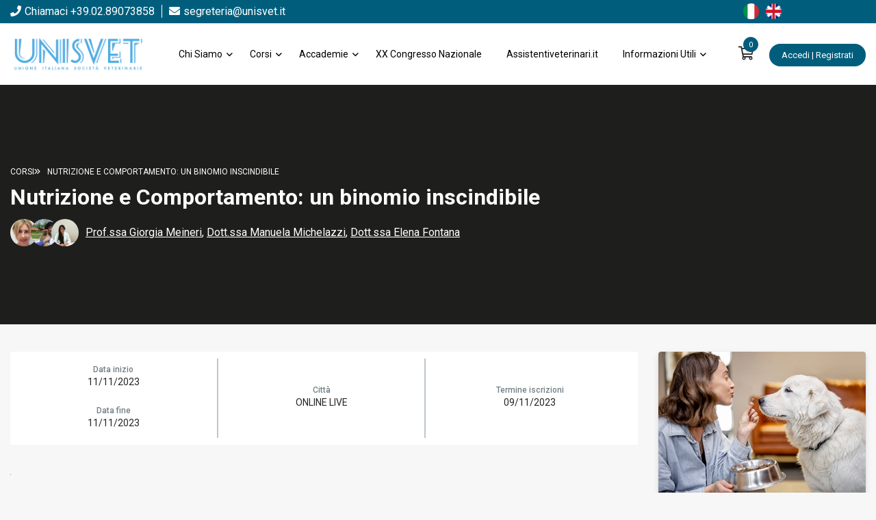

--- FILE ---
content_type: text/html; charset=UTF-8
request_url: https://unisvet.it/courses/nutrizione-e-comportamento-un-binomio-inscindibile/
body_size: 44975
content:
<!DOCTYPE html>
<html lang="it-IT" class="">
	<head><meta charset="UTF-8"><script>if(navigator.userAgent.match(/MSIE|Internet Explorer/i)||navigator.userAgent.match(/Trident\/7\..*?rv:11/i)){var href=document.location.href;if(!href.match(/[?&]nowprocket/)){if(href.indexOf("?")==-1){if(href.indexOf("#")==-1){document.location.href=href+"?nowprocket=1"}else{document.location.href=href.replace("#","?nowprocket=1#")}}else{if(href.indexOf("#")==-1){document.location.href=href+"&nowprocket=1"}else{document.location.href=href.replace("#","&nowprocket=1#")}}}}</script><script>class RocketLazyLoadScripts{constructor(){this.triggerEvents=["keydown","mousedown","mousemove","touchmove","touchstart","touchend","wheel"],this.userEventHandler=this._triggerListener.bind(this),this.touchStartHandler=this._onTouchStart.bind(this),this.touchMoveHandler=this._onTouchMove.bind(this),this.touchEndHandler=this._onTouchEnd.bind(this),this.clickHandler=this._onClick.bind(this),this.interceptedClicks=[],window.addEventListener("pageshow",(e=>{this.persisted=e.persisted})),window.addEventListener("DOMContentLoaded",(()=>{this._preconnect3rdParties()})),this.delayedScripts={normal:[],async:[],defer:[]},this.allJQueries=[]}_addUserInteractionListener(e){document.hidden?e._triggerListener():(this.triggerEvents.forEach((t=>window.addEventListener(t,e.userEventHandler,{passive:!0}))),window.addEventListener("touchstart",e.touchStartHandler,{passive:!0}),window.addEventListener("mousedown",e.touchStartHandler),document.addEventListener("visibilitychange",e.userEventHandler))}_removeUserInteractionListener(){this.triggerEvents.forEach((e=>window.removeEventListener(e,this.userEventHandler,{passive:!0}))),document.removeEventListener("visibilitychange",this.userEventHandler)}_onTouchStart(e){"HTML"!==e.target.tagName&&(window.addEventListener("touchend",this.touchEndHandler),window.addEventListener("mouseup",this.touchEndHandler),window.addEventListener("touchmove",this.touchMoveHandler,{passive:!0}),window.addEventListener("mousemove",this.touchMoveHandler),e.target.addEventListener("click",this.clickHandler),this._renameDOMAttribute(e.target,"onclick","rocket-onclick"))}_onTouchMove(e){window.removeEventListener("touchend",this.touchEndHandler),window.removeEventListener("mouseup",this.touchEndHandler),window.removeEventListener("touchmove",this.touchMoveHandler,{passive:!0}),window.removeEventListener("mousemove",this.touchMoveHandler),e.target.removeEventListener("click",this.clickHandler),this._renameDOMAttribute(e.target,"rocket-onclick","onclick")}_onTouchEnd(e){window.removeEventListener("touchend",this.touchEndHandler),window.removeEventListener("mouseup",this.touchEndHandler),window.removeEventListener("touchmove",this.touchMoveHandler,{passive:!0}),window.removeEventListener("mousemove",this.touchMoveHandler)}_onClick(e){e.target.removeEventListener("click",this.clickHandler),this._renameDOMAttribute(e.target,"rocket-onclick","onclick"),this.interceptedClicks.push(e),e.preventDefault(),e.stopPropagation(),e.stopImmediatePropagation()}_replayClicks(){window.removeEventListener("touchstart",this.touchStartHandler,{passive:!0}),window.removeEventListener("mousedown",this.touchStartHandler),this.interceptedClicks.forEach((e=>{e.target.dispatchEvent(new MouseEvent("click",{view:e.view,bubbles:!0,cancelable:!0}))}))}_renameDOMAttribute(e,t,n){e.hasAttribute&&e.hasAttribute(t)&&(event.target.setAttribute(n,event.target.getAttribute(t)),event.target.removeAttribute(t))}_triggerListener(){this._removeUserInteractionListener(this),"loading"===document.readyState?document.addEventListener("DOMContentLoaded",this._loadEverythingNow.bind(this)):this._loadEverythingNow()}_preconnect3rdParties(){let e=[];document.querySelectorAll("script[type=rocketlazyloadscript]").forEach((t=>{if(t.hasAttribute("src")){const n=new URL(t.src).origin;n!==location.origin&&e.push({src:n,crossOrigin:t.crossOrigin||"module"===t.getAttribute("data-rocket-type")})}})),e=[...new Map(e.map((e=>[JSON.stringify(e),e]))).values()],this._batchInjectResourceHints(e,"preconnect")}async _loadEverythingNow(){this.lastBreath=Date.now(),this._delayEventListeners(),this._delayJQueryReady(this),this._handleDocumentWrite(),this._registerAllDelayedScripts(),this._preloadAllScripts(),await this._loadScriptsFromList(this.delayedScripts.normal),await this._loadScriptsFromList(this.delayedScripts.defer),await this._loadScriptsFromList(this.delayedScripts.async);try{await this._triggerDOMContentLoaded(),await this._triggerWindowLoad()}catch(e){}window.dispatchEvent(new Event("rocket-allScriptsLoaded")),this._replayClicks()}_registerAllDelayedScripts(){document.querySelectorAll("script[type=rocketlazyloadscript]").forEach((e=>{e.hasAttribute("src")?e.hasAttribute("async")&&!1!==e.async?this.delayedScripts.async.push(e):e.hasAttribute("defer")&&!1!==e.defer||"module"===e.getAttribute("data-rocket-type")?this.delayedScripts.defer.push(e):this.delayedScripts.normal.push(e):this.delayedScripts.normal.push(e)}))}async _transformScript(e){return await this._littleBreath(),new Promise((t=>{const n=document.createElement("script");[...e.attributes].forEach((e=>{let t=e.nodeName;"type"!==t&&("data-rocket-type"===t&&(t="type"),n.setAttribute(t,e.nodeValue))})),e.hasAttribute("src")?(n.addEventListener("load",t),n.addEventListener("error",t)):(n.text=e.text,t());try{e.parentNode.replaceChild(n,e)}catch(e){t()}}))}async _loadScriptsFromList(e){const t=e.shift();return t?(await this._transformScript(t),this._loadScriptsFromList(e)):Promise.resolve()}_preloadAllScripts(){this._batchInjectResourceHints([...this.delayedScripts.normal,...this.delayedScripts.defer,...this.delayedScripts.async],"preload")}_batchInjectResourceHints(e,t){var n=document.createDocumentFragment();e.forEach((e=>{if(e.src){const i=document.createElement("link");i.href=e.src,i.rel=t,"preconnect"!==t&&(i.as="script"),e.getAttribute&&"module"===e.getAttribute("data-rocket-type")&&(i.crossOrigin=!0),e.crossOrigin&&(i.crossOrigin=e.crossOrigin),n.appendChild(i)}})),document.head.appendChild(n)}_delayEventListeners(){let e={};function t(t,n){!function(t){function n(n){return e[t].eventsToRewrite.indexOf(n)>=0?"rocket-"+n:n}e[t]||(e[t]={originalFunctions:{add:t.addEventListener,remove:t.removeEventListener},eventsToRewrite:[]},t.addEventListener=function(){arguments[0]=n(arguments[0]),e[t].originalFunctions.add.apply(t,arguments)},t.removeEventListener=function(){arguments[0]=n(arguments[0]),e[t].originalFunctions.remove.apply(t,arguments)})}(t),e[t].eventsToRewrite.push(n)}function n(e,t){let n=e[t];Object.defineProperty(e,t,{get:()=>n||function(){},set(i){e["rocket"+t]=n=i}})}t(document,"DOMContentLoaded"),t(window,"DOMContentLoaded"),t(window,"load"),t(window,"pageshow"),t(document,"readystatechange"),n(document,"onreadystatechange"),n(window,"onload"),n(window,"onpageshow")}_delayJQueryReady(e){let t=window.jQuery;Object.defineProperty(window,"jQuery",{get:()=>t,set(n){if(n&&n.fn&&!e.allJQueries.includes(n)){n.fn.ready=n.fn.init.prototype.ready=function(t){e.domReadyFired?t.bind(document)(n):document.addEventListener("rocket-DOMContentLoaded",(()=>t.bind(document)(n)))};const t=n.fn.on;n.fn.on=n.fn.init.prototype.on=function(){if(this[0]===window){function e(e){return e.split(" ").map((e=>"load"===e||0===e.indexOf("load.")?"rocket-jquery-load":e)).join(" ")}"string"==typeof arguments[0]||arguments[0]instanceof String?arguments[0]=e(arguments[0]):"object"==typeof arguments[0]&&Object.keys(arguments[0]).forEach((t=>{delete Object.assign(arguments[0],{[e(t)]:arguments[0][t]})[t]}))}return t.apply(this,arguments),this},e.allJQueries.push(n)}t=n}})}async _triggerDOMContentLoaded(){this.domReadyFired=!0,await this._littleBreath(),document.dispatchEvent(new Event("rocket-DOMContentLoaded")),await this._littleBreath(),window.dispatchEvent(new Event("rocket-DOMContentLoaded")),await this._littleBreath(),document.dispatchEvent(new Event("rocket-readystatechange")),await this._littleBreath(),document.rocketonreadystatechange&&document.rocketonreadystatechange()}async _triggerWindowLoad(){await this._littleBreath(),window.dispatchEvent(new Event("rocket-load")),await this._littleBreath(),window.rocketonload&&window.rocketonload(),await this._littleBreath(),this.allJQueries.forEach((e=>e(window).trigger("rocket-jquery-load"))),await this._littleBreath();const e=new Event("rocket-pageshow");e.persisted=this.persisted,window.dispatchEvent(e),await this._littleBreath(),window.rocketonpageshow&&window.rocketonpageshow({persisted:this.persisted})}_handleDocumentWrite(){const e=new Map;document.write=document.writeln=function(t){const n=document.currentScript,i=document.createRange(),r=n.parentElement;let o=e.get(n);void 0===o&&(o=n.nextSibling,e.set(n,o));const s=document.createDocumentFragment();i.setStart(s,0),s.appendChild(i.createContextualFragment(t)),r.insertBefore(s,o)}}async _littleBreath(){Date.now()-this.lastBreath>45&&(await this._requestAnimFrame(),this.lastBreath=Date.now())}async _requestAnimFrame(){return document.hidden?new Promise((e=>setTimeout(e))):new Promise((e=>requestAnimationFrame(e)))}static run(){const e=new RocketLazyLoadScripts;e._addUserInteractionListener(e)}}RocketLazyLoadScripts.run();</script>
				
		<link rel="profile" href="http://gmpg.org/xfn/11">
		<!--IUB-COOKIE-SKIP-START--><script type="rocketlazyloadscript" data-rocket-type="text/javascript">
var _iub = _iub || [];
_iub.csConfiguration = {"ccpaAcknowledgeOnDisplay":true,"ccpaApplies":true,"consentOnContinuedBrowsing":false,"enableCcpa":true,"floatingPreferencesButtonDisplay":"bottom-right","invalidateConsentWithoutLog":true,"perPurposeConsent":true,"siteId":2705632,"whitelabel":false,"cookiePolicyId":19410005,"lang":"it", "banner":{ "acceptButtonDisplay":true,"closeButtonDisplay":false,"customizeButtonDisplay":true,"explicitWithdrawal":true,"listPurposes":true,"position":"float-top-center","rejectButtonDisplay":true,"content":"Noi e terze parti selezionate utilizziamo cookie o tecnologie simili per finalità tecniche e, con il tuo consenso, anche per “miglioramento dell'esperienza”, “misurazione” e “targeting e pubblicità” come specificato nella %{cookie_policy_link}. Il rifiuto del consenso può rendere non disponibili le relative funzioni.<br/><br/>\n\nPuoi liberamente prestare, rifiutare o revocare il tuo consenso, in qualsiasi momento.<br/><br/>\n\nPer saperne di più sulle categorie di informazioni personali raccolte e sulle finalità per le quali tali informazioni saranno utilizzate, si prega di fare riferimento alla nostra %{privacy_policy}." }};
</script>
<script type="rocketlazyloadscript" data-rocket-type="text/javascript" src="//cdn.iubenda.com/cs/ccpa/stub.js"></script>
<script type="rocketlazyloadscript" data-rocket-type="text/javascript" src="//cdn.iubenda.com/cs/iubenda_cs.js" charset="UTF-8" async></script>

			<script type="rocketlazyloadscript">
				var iCallback = function() {};
				var _iub = _iub || {};

				if ( typeof _iub.csConfiguration != 'undefined' ) {
					if ( 'callback' in _iub.csConfiguration ) {
						if ( 'onConsentGiven' in _iub.csConfiguration.callback )
							iCallback = _iub.csConfiguration.callback.onConsentGiven;

						_iub.csConfiguration.callback.onConsentGiven = function() {
							iCallback();

							/* separator */
							jQuery('noscript._no_script_iub').each(function (a, b) { var el = jQuery(b); el.after(el.html()); });
						}
					}
				}
			</script><!--IUB-COOKIE-SKIP-END--><meta name='robots' content='index, follow, max-image-preview:large, max-snippet:-1, max-video-preview:-1' />

	<!-- This site is optimized with the Yoast SEO plugin v23.0 - https://yoast.com/wordpress/plugins/seo/ -->
	<title>Nutrizione e Comportamento: un binomio inscindibile - Unisvet</title><link rel="preload" as="style" href="https://fonts.googleapis.com/css?family=Hind%3A100%2C100italic%2C200%2C200italic%2C300%2C300italic%2C400%2C400italic%2C500%2C500italic%2C600%2C600italic%2C700%2C700italic%2C800%2C800italic%2C900%2C900italic%7CKarla%3A100%2C100italic%2C200%2C200italic%2C300%2C300italic%2C400%2C400italic%2C500%2C500italic%2C600%2C600italic%2C700%2C700italic%2C800%2C800italic%2C900%2C900italic%7CPrata%3A100%2C100italic%2C200%2C200italic%2C300%2C300italic%2C400%2C400italic%2C500%2C500italic%2C600%2C600italic%2C700%2C700italic%2C800%2C800italic%2C900%2C900italic%7CRoboto%3A100%2C100italic%2C200%2C200italic%2C300%2C300italic%2C400%2C400italic%2C500%2C500italic%2C600%2C600italic%2C700%2C700italic%2C800%2C800italic%2C900%2C900italic%7CRoboto%20Slab%3A100%2C100italic%2C200%2C200italic%2C300%2C300italic%2C400%2C400italic%2C500%2C500italic%2C600%2C600italic%2C700%2C700italic%2C800%2C800italic%2C900%2C900italic&#038;display=swap" /><link rel="stylesheet" href="https://fonts.googleapis.com/css?family=Hind%3A100%2C100italic%2C200%2C200italic%2C300%2C300italic%2C400%2C400italic%2C500%2C500italic%2C600%2C600italic%2C700%2C700italic%2C800%2C800italic%2C900%2C900italic%7CKarla%3A100%2C100italic%2C200%2C200italic%2C300%2C300italic%2C400%2C400italic%2C500%2C500italic%2C600%2C600italic%2C700%2C700italic%2C800%2C800italic%2C900%2C900italic%7CPrata%3A100%2C100italic%2C200%2C200italic%2C300%2C300italic%2C400%2C400italic%2C500%2C500italic%2C600%2C600italic%2C700%2C700italic%2C800%2C800italic%2C900%2C900italic%7CRoboto%3A100%2C100italic%2C200%2C200italic%2C300%2C300italic%2C400%2C400italic%2C500%2C500italic%2C600%2C600italic%2C700%2C700italic%2C800%2C800italic%2C900%2C900italic%7CRoboto%20Slab%3A100%2C100italic%2C200%2C200italic%2C300%2C300italic%2C400%2C400italic%2C500%2C500italic%2C600%2C600italic%2C700%2C700italic%2C800%2C800italic%2C900%2C900italic&#038;display=swap" media="print" onload="this.media='all'" /><noscript><link rel="stylesheet" href="https://fonts.googleapis.com/css?family=Hind%3A100%2C100italic%2C200%2C200italic%2C300%2C300italic%2C400%2C400italic%2C500%2C500italic%2C600%2C600italic%2C700%2C700italic%2C800%2C800italic%2C900%2C900italic%7CKarla%3A100%2C100italic%2C200%2C200italic%2C300%2C300italic%2C400%2C400italic%2C500%2C500italic%2C600%2C600italic%2C700%2C700italic%2C800%2C800italic%2C900%2C900italic%7CPrata%3A100%2C100italic%2C200%2C200italic%2C300%2C300italic%2C400%2C400italic%2C500%2C500italic%2C600%2C600italic%2C700%2C700italic%2C800%2C800italic%2C900%2C900italic%7CRoboto%3A100%2C100italic%2C200%2C200italic%2C300%2C300italic%2C400%2C400italic%2C500%2C500italic%2C600%2C600italic%2C700%2C700italic%2C800%2C800italic%2C900%2C900italic%7CRoboto%20Slab%3A100%2C100italic%2C200%2C200italic%2C300%2C300italic%2C400%2C400italic%2C500%2C500italic%2C600%2C600italic%2C700%2C700italic%2C800%2C800italic%2C900%2C900italic&#038;display=swap" /></noscript>
	<link rel="canonical" href="https://unisvet.it/courses/nutrizione-e-comportamento-un-binomio-inscindibile/" />
	<meta property="og:locale" content="it_IT" />
	<meta property="og:type" content="article" />
	<meta property="og:title" content="Nutrizione e Comportamento: un binomio inscindibile - Unisvet" />
	<meta property="og:description" content="Obiettivo principale dell’incontro è quello di valutare i disturbi del comportamento alimentare in un approccio “One Health” analizzando il rapporto [&hellip;]" />
	<meta property="og:url" content="https://unisvet.it/courses/nutrizione-e-comportamento-un-binomio-inscindibile/" />
	<meta property="og:site_name" content="Unisvet" />
	<meta property="article:modified_time" content="2024-01-15T08:35:58+00:00" />
	<meta property="og:image" content="https://unisvet.it/wp-content/uploads/2023/07/LaNutrizioneComportamentoBinomioInscindibile_Thumbnail.webp" />
	<meta property="og:image:width" content="347" />
	<meta property="og:image:height" content="250" />
	<meta property="og:image:type" content="image/webp" />
	<meta name="twitter:card" content="summary_large_image" />
	<script type="application/ld+json" class="yoast-schema-graph">{"@context":"https://schema.org","@graph":[{"@type":"WebPage","@id":"https://unisvet.it/courses/nutrizione-e-comportamento-un-binomio-inscindibile/","url":"https://unisvet.it/courses/nutrizione-e-comportamento-un-binomio-inscindibile/","name":"Nutrizione e Comportamento: un binomio inscindibile - Unisvet","isPartOf":{"@id":"https://unisvet.it/#website"},"primaryImageOfPage":{"@id":"https://unisvet.it/courses/nutrizione-e-comportamento-un-binomio-inscindibile/#primaryimage"},"image":{"@id":"https://unisvet.it/courses/nutrizione-e-comportamento-un-binomio-inscindibile/#primaryimage"},"thumbnailUrl":"https://unisvet.it/wp-content/uploads/2023/07/LaNutrizioneComportamentoBinomioInscindibile_Thumbnail.webp","datePublished":"2023-07-17T13:03:16+00:00","dateModified":"2024-01-15T08:35:58+00:00","breadcrumb":{"@id":"https://unisvet.it/courses/nutrizione-e-comportamento-un-binomio-inscindibile/#breadcrumb"},"inLanguage":"it-IT","potentialAction":[{"@type":"ReadAction","target":["https://unisvet.it/courses/nutrizione-e-comportamento-un-binomio-inscindibile/"]}]},{"@type":"ImageObject","inLanguage":"it-IT","@id":"https://unisvet.it/courses/nutrizione-e-comportamento-un-binomio-inscindibile/#primaryimage","url":"https://unisvet.it/wp-content/uploads/2023/07/LaNutrizioneComportamentoBinomioInscindibile_Thumbnail.webp","contentUrl":"https://unisvet.it/wp-content/uploads/2023/07/LaNutrizioneComportamentoBinomioInscindibile_Thumbnail.webp","width":347,"height":250},{"@type":"BreadcrumbList","@id":"https://unisvet.it/courses/nutrizione-e-comportamento-un-binomio-inscindibile/#breadcrumb","itemListElement":[{"@type":"ListItem","position":1,"name":"Home","item":"https://unisvet.it/"},{"@type":"ListItem","position":2,"name":"Nutrizione e Comportamento: un binomio inscindibile"}]},{"@type":"WebSite","@id":"https://unisvet.it/#website","url":"https://unisvet.it/","name":"Unisvet","description":"Unisvet","publisher":{"@id":"https://unisvet.it/#organization"},"potentialAction":[{"@type":"SearchAction","target":{"@type":"EntryPoint","urlTemplate":"https://unisvet.it/?s={search_term_string}"},"query-input":"required name=search_term_string"}],"inLanguage":"it-IT"},{"@type":"Organization","@id":"https://unisvet.it/#organization","name":"Unisvet","url":"https://unisvet.it/","logo":{"@type":"ImageObject","inLanguage":"it-IT","@id":"https://unisvet.it/#/schema/logo/image/","url":"https://unisvet.it/wp-content/uploads/2022/01/cropped-unisvet.png","contentUrl":"https://unisvet.it/wp-content/uploads/2022/01/cropped-unisvet.png","width":414,"height":122,"caption":"Unisvet"},"image":{"@id":"https://unisvet.it/#/schema/logo/image/"}}]}</script>
	<!-- / Yoast SEO plugin. -->


<link rel='dns-prefetch' href='//cdn.jsdelivr.net' />
<link href='https://fonts.gstatic.com' crossorigin rel='preconnect' />
<link rel='stylesheet' id='wpacu-combined-css-head-1' href='https://unisvet.it/wp-content/cache/asset-cleanup/css/head-80c325634dadcb90f8f260d2173066024c5814d4.css' type='text/css' media='all' />



<style  type='text/css'  data-wpacu-inline-css-file='1'>
#alma-widget .alma-payment-plans-container{width:100%!important}

</style>
<link rel='stylesheet' id='alma-widget-block-frontend-cdn-css' href='https://cdn.jsdelivr.net/npm/@alma/widgets@4.X.X/dist/widgets.min.css?ver=4.x.x' type='text/css' media='all' />

<style id='wp-block-library-theme-inline-css' type='text/css'>
.wp-block-audio figcaption{color:#555;font-size:13px;text-align:center}.is-dark-theme .wp-block-audio figcaption{color:#ffffffa6}.wp-block-audio{margin:0 0 1em}.wp-block-code{border:1px solid #ccc;border-radius:4px;font-family:Menlo,Consolas,monaco,monospace;padding:.8em 1em}.wp-block-embed figcaption{color:#555;font-size:13px;text-align:center}.is-dark-theme .wp-block-embed figcaption{color:#ffffffa6}.wp-block-embed{margin:0 0 1em}.blocks-gallery-caption{color:#555;font-size:13px;text-align:center}.is-dark-theme .blocks-gallery-caption{color:#ffffffa6}.wp-block-image figcaption{color:#555;font-size:13px;text-align:center}.is-dark-theme .wp-block-image figcaption{color:#ffffffa6}.wp-block-image{margin:0 0 1em}.wp-block-pullquote{border-bottom:4px solid;border-top:4px solid;color:currentColor;margin-bottom:1.75em}.wp-block-pullquote cite,.wp-block-pullquote footer,.wp-block-pullquote__citation{color:currentColor;font-size:.8125em;font-style:normal;text-transform:uppercase}.wp-block-quote{border-left:.25em solid;margin:0 0 1.75em;padding-left:1em}.wp-block-quote cite,.wp-block-quote footer{color:currentColor;font-size:.8125em;font-style:normal;position:relative}.wp-block-quote.has-text-align-right{border-left:none;border-right:.25em solid;padding-left:0;padding-right:1em}.wp-block-quote.has-text-align-center{border:none;padding-left:0}.wp-block-quote.is-large,.wp-block-quote.is-style-large,.wp-block-quote.is-style-plain{border:none}.wp-block-search .wp-block-search__label{font-weight:700}.wp-block-search__button{border:1px solid #ccc;padding:.375em .625em}:where(.wp-block-group.has-background){padding:1.25em 2.375em}.wp-block-separator.has-css-opacity{opacity:.4}.wp-block-separator{border:none;border-bottom:2px solid;margin-left:auto;margin-right:auto}.wp-block-separator.has-alpha-channel-opacity{opacity:1}.wp-block-separator:not(.is-style-wide):not(.is-style-dots){width:100px}.wp-block-separator.has-background:not(.is-style-dots){border-bottom:none;height:1px}.wp-block-separator.has-background:not(.is-style-wide):not(.is-style-dots){height:2px}.wp-block-table{margin:0 0 1em}.wp-block-table td,.wp-block-table th{word-break:normal}.wp-block-table figcaption{color:#555;font-size:13px;text-align:center}.is-dark-theme .wp-block-table figcaption{color:#ffffffa6}.wp-block-video figcaption{color:#555;font-size:13px;text-align:center}.is-dark-theme .wp-block-video figcaption{color:#ffffffa6}.wp-block-video{margin:0 0 1em}.wp-block-template-part.has-background{margin-bottom:0;margin-top:0;padding:1.25em 2.375em}
</style>
<style id='classic-theme-styles-inline-css' type='text/css'>
/*! This file is auto-generated */
.wp-block-button__link{color:#fff;background-color:#32373c;border-radius:9999px;box-shadow:none;text-decoration:none;padding:calc(.667em + 2px) calc(1.333em + 2px);font-size:1.125em}.wp-block-file__button{background:#32373c;color:#fff;text-decoration:none}
</style>



<style id='wpgb-head-inline-css' type='text/css'>
.wp-grid-builder:not(.wpgb-template),.wpgb-facet{opacity:0.01}.wpgb-facet fieldset{margin:0;padding:0;border:none;outline:none;box-shadow:none}.wpgb-facet fieldset:last-child{margin-bottom:40px;}.wpgb-facet fieldset legend.wpgb-sr-only{height:1px;width:1px}
</style>












<script type="rocketlazyloadscript"   data-rocket-type="text/javascript" src="https://unisvet.it/wp-includes/js/jquery/jquery.min.js?ver=3.7.1" id="jquery-core-js"></script>
<script type="rocketlazyloadscript"   data-rocket-type="text/javascript" src="https://unisvet.it/wp-includes/js/jquery/jquery-migrate.min.js?ver=3.4.1" id="jquery-migrate-js"></script>
<script type="rocketlazyloadscript"   data-rocket-type="text/javascript" src="https://unisvet.it/wp-content/plugins/everest-tab-lite/assets/js/frontend/et-frontend-script.js?ver=2.0.5" id="et-frontend-script-js"></script>
<script type="text/javascript" id="favcon-js-extra">
/* <![CDATA[ */
var favcon_ajax_call = {"adminAjax":"https:\/\/unisvet.it\/wp-admin\/admin-ajax.php"};
/* ]]> */
</script>
<script type="rocketlazyloadscript"   data-rocket-type="text/javascript" src="https://unisvet.it/wp-content/plugins/learndash-favorite-content//assets/js/favcon.js?ver=1.0.3" id="favcon-js"></script>
<script type="text/javascript" id="uncannyowl-learndash-toolkit-free-js-extra">
/* <![CDATA[ */
var UncannyToolkit = {"ajax":{"url":"https:\/\/unisvet.it\/wp-admin\/admin-ajax.php","nonce":"e9c6cfc68f"},"integrity":{"shouldPreventConcurrentLogin":false},"i18n":{"dismiss":"Dismiss","preventConcurrentLogin":"Your account has exceeded maximum concurrent login number.","error":{"generic":"Something went wrong. Please, try again"}},"modals":[]};
/* ]]> */
</script>
<script type="rocketlazyloadscript"   data-rocket-type="text/javascript" src="https://unisvet.it/wp-content/plugins/uncanny-learndash-toolkit/src/assets/frontend/dist/bundle.min.js?ver=3.6.2" id="uncannyowl-learndash-toolkit-free-js"></script>
<script type="rocketlazyloadscript"   data-rocket-type="text/javascript" src="https://unisvet.it/wp-content/plugins/translatepress-multilingual/assets/js/trp-frontend-compatibility.js?ver=2.8.1" id="trp-frontend-compatibility-js"></script>
<!-- start Simple Custom CSS and JS -->
<script type="rocketlazyloadscript" data-rocket-type="text/javascript">
 

jQuery(document).ready(function(){
  jQuery(".tek_login").click(function(){
    jQuery(".reign-window-popup").addClass("reign-window-popup-open");
    jQuery(".reign-window-popup-open > div").css("opacity","1")
  })
  jQuery(".ldfc-favorite-button.tk-favourite > a").click(function(){
	  	jQuery(".ldfc-button.js-favcon-favorite").css("pointer-events","auto");
		jQuery(".ldfc-button.js-favcon-favorite").css("opacity",".5");
     setTimeout(function() { 
		 location.reload();
	},500)
  }) 
	  
})
</script>
<!-- end Simple Custom CSS and JS -->



		<!-- GA Google Analytics @ https://m0n.co/ga -->
		<script type="rocketlazyloadscript" async src="https://www.googletagmanager.com/gtag/js?id=G-0ZBFWFV1FL"></script>
		<script type="rocketlazyloadscript">
			window.dataLayer = window.dataLayer || [];
			function gtag(){dataLayer.push(arguments);}
			gtag('js', new Date());
			gtag('config', 'G-0ZBFWFV1FL');
		</script>

	<noscript></noscript><link rel="alternate" hreflang="it-IT" href="https://unisvet.it/courses/nutrizione-e-comportamento-un-binomio-inscindibile/"/>
<link rel="alternate" hreflang="en-GB" href="https://unisvet.it/en/courses/nutrizione-e-comportamento-un-binomio-inscindibile/"/>
<link rel="alternate" hreflang="it" href="https://unisvet.it/courses/nutrizione-e-comportamento-un-binomio-inscindibile/"/>
<link rel="alternate" hreflang="en" href="https://unisvet.it/en/courses/nutrizione-e-comportamento-un-binomio-inscindibile/"/>
			
			

<meta name="viewport" content="width=device-width, initial-scale=1" />
		<!-- ShiftNav CSS
		================================================================ -->
		<style type="text/css" id="shiftnav-dynamic-css">

				@media only screen and (min-width:960px){ #shiftnav-toggle-main, .shiftnav-toggle-mobile{ display:none; } .shiftnav-wrap { padding-top:0 !important; } }
	@media only screen and (max-width:959px){ #masthead{ display:none !important; } }

/** ShiftNav Custom Menu Styles (Customizer) **/
/* togglebar */
#shiftnav-toggle-main { background:#ffffff; color:#000000; font-size:16px !important; }
#shiftnav-toggle-main.shiftnav-toggle-main-entire-bar:before, #shiftnav-toggle-main .shiftnav-toggle-burger { font-size:19px; }
/* shiftnav-main */
.shiftnav.shiftnav-shiftnav-main .shiftnav-site-title { font-size:30px; }
.shiftnav.shiftnav-shiftnav-main ul.shiftnav-menu li.menu-item > .shiftnav-target { font-size:13px; }
.shiftnav.shiftnav-shiftnav-main ul.shiftnav-menu ul.sub-menu li.menu-item > .shiftnav-target { font-size:13px; }
/* shiftnav-second */
.shiftnav.shiftnav-shiftnav-second .shiftnav-site-title { font-size:30px; }
.shiftnav.shiftnav-shiftnav-second ul.shiftnav-menu li.menu-item > .shiftnav-target { font-size:13px; }
.shiftnav.shiftnav-shiftnav-second ul.shiftnav-menu ul.sub-menu li.menu-item > .shiftnav-target { font-size:13px; }

/* Status: Loaded from Transient */

		</style>
		<!-- end ShiftNav CSS -->

			<noscript></noscript>
	<!-- Facebook Pixel Code -->
<script type="rocketlazyloadscript">
!function(f,b,e,v,n,t,s)
{if(f.fbq)return;n=f.fbq=function(){n.callMethod?
n.callMethod.apply(n,arguments):n.queue.push(arguments)};
if(!f._fbq)f._fbq=n;n.push=n;n.loaded=!0;n.version='2.0';
n.queue=[];t=b.createElement(e);t.async=!0;
t.src=v;s=b.getElementsByTagName(e)[0];
s.parentNode.insertBefore(t,s)}(window,document,'script',
'https://connect.facebook.net/en_US/fbevents.js');
 fbq('init', '763352391296436'); 
fbq('track', 'PageView');
</script>
<noscript>
 <img height="1" width="1" 
src="https://www.facebook.com/tr?id=763352391296436&ev=PageView
&noscript=1"/>
</noscript>
<!-- End Facebook Pixel Code -->
<meta name="generator" content="Powered by Slider Revolution 6.5.4 - responsive, Mobile-Friendly Slider Plugin for WordPress with comfortable drag and drop interface." />
<style id='wp-fonts-local' type='text/css'>
@font-face{font-family:Inter;font-style:normal;font-weight:300 900;font-display:fallback;src:url('https://unisvet.it/wp-content/plugins/woocommerce/assets/fonts/Inter-VariableFont_slnt,wght.woff2') format('woff2');font-stretch:normal;}
@font-face{font-family:Cardo;font-style:normal;font-weight:400;font-display:fallback;src:url('https://unisvet.it/wp-content/plugins/woocommerce/assets/fonts/cardo_normal_400.woff2') format('woff2');}
</style>
<link rel="icon" href="https://unisvet.it/wp-content/uploads/2022/03/cropped-Logo_Unisvet-32x32.png" sizes="32x32" />
<link rel="icon" href="https://unisvet.it/wp-content/uploads/2022/03/cropped-Logo_Unisvet-192x192.png" sizes="192x192" />
<link rel="apple-touch-icon" href="https://unisvet.it/wp-content/uploads/2022/03/cropped-Logo_Unisvet-180x180.png" />
<meta name="msapplication-TileImage" content="https://unisvet.it/wp-content/uploads/2022/03/cropped-Logo_Unisvet-270x270.png" />
<script type="rocketlazyloadscript" data-rocket-type="text/javascript"></script>
		<style type="text/css" id="wp-custom-css">
			.home .learndash-pager.learndash-pager-course_list{display:none};

.lm-course-image img{display:none !important};

.single-sfwd-courses .entry-meta,
.single-sfwd-lessons .entry-meta,
.single-sfwd-topic .entry-meta,
.single-sfwd-quiz .entry-meta,
.single-sfwd-assignment .entry-meta {
	display: none;
}

/* translate press */
#trp-floater-ls.trp-floater-ls-flags:hover{
	box-shadow: unset;
}
.trp-language-switcher-container.trp-floater-ls-flags.trp-top-right .trp-language-wrap, .trp-language-switcher-container.trp-floater-ls-flags.trp-top-left .trp-language-wrap{
	padding: 0!important;
}
.trp-floater-ls-disabled-language{
	margin-top: 0;
}
.trp-color-light #trp-floater-ls-language-list .trp-language-wrap a:hover{
	background-color: transparent;
}
@media (max-width: 600px){
	#trp-floater-ls{
		display: none!important;
	}
}
.pulsante-centrato{display: grid;}

/* checkout 2025-02-19 */
body.woocommerce-checkout footer{
	margin: 30px 0 0;
}
body .checkout .md-wb-grid-1-2 {
 -webkit-box-flex: 0;
        -webkit-flex: 0 0 100%;
        -ms-flex: 0 0 100%;
        flex: 0 0 100%;
        max-width: 100%;
}
body .elementor-widget-woocommerce-checkout-page .e-checkout__container .e-checkout__column {
  width: 100%;
}
body .check-dati-fatturazione {
  border-radius: 5px;
  padding: 10px 20px;
  background: #F39324;
  width: 100%;
  color: #fff;
  display: flex;
  align-items: center;
}
body .check-dati-fatturazione .abbr {
  color: #ff0000;
  font-size: 15px;
}
body .check-dati-fatturazione input {
  margin-right: 5px;
}		</style>
		<style id="kirki-inline-styles">.reign-header-top{background-color:#005e7c;}.reign-header-top, .reign-header-top a{color:#ffffff;}.reign-header-top .header-top-left span{border-color:#ffffff;}.reign-header-top a:hover{color:#aac2f5;}body #masthead.site-header{background-color:#ffffff;}.site-branding .site-title a{color:#000000;font-family:Roboto;font-size:30px;font-weight:700;letter-spacing:0px;text-align:inherit;text-transform:uppercase;}#masthead.site-header .main-navigation .primary-menu > li a, #masthead .user-link-wrap .user-link, #masthead .psw-userbar__name>a{color:#000000;font-family:Roboto;font-size:14px;font-weight:400;letter-spacing:0px;text-align:inherit;text-transform:none;}#masthead.site-header .main-navigation .primary-menu > li a:hover, #masthead .user-link-wrap .user-link:hover, #masthead .psw-userbar__name>a:hover{color:#005e7c;}#masthead.site-header .main-navigation .primary-menu > li.current-menu-item a{color:#005e7c;}.menu-hover-style2 .version-one .primary-menu > li a:hover:before, .menu-hover-style2 .version-two .primary-menu > li a:hover:before, .menu-hover-style2 .version-three .primary-menu > li a:hover:before, .menu-hover-style2 .version-four .primary-menu > li a:hover:before, .menu-hover-style4 .version-one .primary-menu > li a:before, .menu-hover-style4 .version-two .primary-menu > li a:before, .menu-hover-style4 .version-three .primary-menu > li a:before, .menu-hover-style4 .version-four .primary-menu > li a:before, .menu-hover-style5 .version-one .primary-menu > li > a:before, .menu-hover-style5 .version-two .primary-menu > li > a:before, .menu-hover-style5 .version-three .primary-menu > li > a:before, .menu-hover-style5 .version-four .primary-menu > li > a:before, .menu-hover-style6 .version-one .primary-menu > li a:before, .menu-hover-style6 .version-two .primary-menu > li a:before, .menu-hover-style6 .version-three .primary-menu > li a:before, .menu-hover-style6 .version-four .primary-menu > li a:before{background:#005e7c;}.menu-hover-style1 .version-one .primary-menu > li a:hover:before, .menu-hover-style1 .version-two .primary-menu > li a:hover:before, .menu-hover-style1 .version-three .primary-menu > li a:hover:before, .menu-hover-style1 .version-four .primary-menu > li a:hover:before, .menu-hover-style3 .version-one .primary-menu > li a:before, .menu-hover-style3 .version-two .primary-menu > li a:before, .menu-hover-style3 .version-three .primary-menu > li a:before, .menu-hover-style3 .version-four .primary-menu > li a:before{border-color:#005e7c;}.menu-hover-style2 .version-one .primary-menu > li.current-menu-item a:before, .menu-hover-style2 .version-two .primary-menu > li.current-menu-item a:before, .menu-hover-style2 .version-three .primary-menu > li.current-menu-item a:before, .menu-hover-style2 .version-four .primary-menu > li.current-menu-item a:before{background:#ffffff;}.menu-hover-style1 .version-one .primary-menu > li.current-menu-item a:before, .menu-hover-style1 .version-two .primary-menu > li.current_page_item a:before, .menu-hover-style1 .version-three .primary-menu > li.current-menu-item a:before, .menu-hover-style1 .version-four .primary-menu > li.current-menu-item a:before, .menu-hover-style3 .version-one .primary-menu > li.current-menu-item a:before, .menu-hover-style3 .version-two .primary-menu > li.current-menu-item a:before, .menu-hover-style3 .version-three .primary-menu > li.current-menu-item a:before, .menu-hover-style3 .version-four .primary-menu > li.current-menu-item a:before{border-color:#ffffff;}#primary-menu .children, #primary-menu .sub-menu, #primary-menu .children:after, #primary-menu .sub-menu:after, #primary-menu ul li ul li a, #masthead .user-profile-menu, #masthead .user-profile-menu:after, #masthead .user-profile-menu li ul.sub-menu, #masthead .user-profile-menu li ul.sub-menu:before, .ps-dropdown--menu .ps-dropdown__menu>a{background-color:#ffffff;}#masthead.site-header .main-navigation .primary-menu > li .sub-menu li a, #masthead .user-profile-menu li > a, .ps-dropdown--menu .ps-dropdown__menu>a, .ps-dropdown--menu .ps-dropdown__menu i{color:#252525;}#masthead.site-header .main-navigation .primary-menu ul li a:hover, #masthead.site-header.sticky .main-navigation .primary-menu ul li a:hover, #masthead .user-profile-menu li > a:hover, .ps-dropdown--menu .ps-dropdown__menu>a:hover, .ps-dropdown--menu .ps-dropdown__menu a:hover i{color:#ffffff;}#masthead.site-header .main-navigation .primary-menu ul li a:hover, #masthead .user-profile-menu li > a:hover, .ps-dropdown--menu .ps-dropdown__menu>a:hover{background:#005e7c;}.rg-search-icon:before, .rg-icon-wrap span:before, #masthead .rg-icon-wrap, #masthead .ps-user-name, #masthead .ps-dropdown--userbar .ps-dropdown__toggle, #masthead .ps-widget--userbar__logout>a, #masthead .version-four .user-link-wrap .user-link, #masthead .psw-userbar__menu-toggle, #masthead .psw-userbar__logout{color:#2d2d2d;}.wbcom-nav-menu-toggle span{background:#005e7c;}.rg-search-icon:hover:before, .rg-icon-wrap span:hover:before, #masthead .rg-icon-wrap:hover, #masthead .ps-user-name:hover, #masthead .ps-dropdown--userbar .ps-dropdown__toggle:hover, #masthead .ps-widget--userbar__logout>a:hover, #masthead .version-four .user-link-wrap .user-link:hover, #masthead .psw-userbar__menu-toggle:hover, #masthead .psw-userbar__logout:hover{color:#005e7c;}body, .edd-rvi-wrapper-single, .edd-rvi-wrapper-checkout, #edd-rp-single-wrapper, #edd-rp-checkout-wrapper, .edd-sd-share, #isa-related-downloads, .edd_review, .edd-reviews-form-inner, body .lm-distraction-free-reading, .rlla-distraction-free-reading-active .rlla-distraction-free-reading, .bp-nouveau .bp-single-vert-nav .bp-navs.vertical li:focus, .bp-nouveau .bp-single-vert-nav .bp-navs.vertical li:hover, #wcfm-main-contentainer .wcfm-collapse{background-color:#f7f7f7;}body.wcfm-dashboard-page, #cboxLoadedContent{background:#f7f7f7 !important;}body:not(.elementor-page), body:not(.elementor-page) p, body #masthead p, .rg-woocommerce_mini_cart ul.woocommerce-mini-cart li .quantity, #buddypress .field-visibility-settings, #buddypress .field-visibility-settings-notoggle, #buddypress .field-visibility-settings-toggle, #buddypress .standard-form p.description{color:#3d3d3d;}.dataTables_wrapper .dataTables_paginate .paginate_button, .dataTables_wrapper .dataTables_paginate .paginate_button.disabled, .dataTables_wrapper .dataTables_paginate .paginate_button.disabled:hover, .dataTables_wrapper .dataTables_paginate .paginate_button.disabled:active{color:#3d3d3d !important;}.search-wrap .rg-search-form-wrap, [off-canvas], .rg-dropdown, .user-notifications .rg-dropdown:after, .user-notifications:hover .rg-dropdown:after, #masthead .rg-woocommerce_mini_cart, #masthead .rg-woocommerce_mini_cart:after, #masthead .rg-edd_mini_cart, #masthead .rg-edd_mini_cart:after, .blog .default-view, .blog .thumbnail-view, .blog .wb-grid-view, .archive .default-view, .archive .thumbnail-view, .archive .wb-grid-view, .masonry .masonry-view, .search .post, .search .hentry, .widget-area-inner .widget, .widget-area .widget, .bp-widget-area .widget, .bp-plugin-widgets, #buddypress .activity .item-list > li, body.activity #buddypress #item-body div.item-list-tabs#subnav, body.group-home #buddypress #item-body div.item-list-tabs#subnav, #buddypress #whats-new-textarea, #buddypress #whats-new-content #whats-new-options, #buddypress #whats-new-content.active #whats-new-options, #buddypress form#whats-new-form textarea, .woocommerce ul.products li.product, .bp-inner-wrap, .bp-group-inner-wrap, #buddypress div.pagination .pagination-links a, #buddypress div.pagination .pagination-links span, #buddypress .item-list.rg-member-list.wbtm-member-directory-type-1 .action.rg-dropdown:after, #buddypress .item-list.rg-member-list.wbtm-member-directory-type-3 .action.rg-dropdown:after, body:not(.activity) .inner-item-body-wrap, .bp-nouveau .activity-update-form, body.bp-nouveau.activity-modal #bp-nouveau-activity-form, body.bp-nouveau.activity-modal #bp-nouveau-activity-form:not(.modal-popup):not(.bp-activity-edit), .bp-nouveau #buddypress form#whats-new-form textarea, .bp-nouveau .buddypress-wrap.bp-dir-hori-nav:not(.bp-vertical-navs) nav:not(.tabbed-links), .bp-nouveau .bp-single-vert-nav .item-body:not(#group-create-body) #subnav:not(.tabbed-links), .activity-list .activity-item .activity-content .activity-inner, .activity-list .activity-item .activity-content blockquote, .activity-list .activity-item .activity-meta.action, .bp-nouveau .buddypress-wrap form.bp-dir-search-form button[type=submit], .bp-nouveau .buddypress-wrap form.bp-invites-search-form button[type=submit], .bp-nouveau .buddypress-wrap form.bp-messages-search-form button[type=submit], .bp-nouveau .buddypress-wrap form#media_search_form button[type=submit], .bp-nouveau #buddypress div.bp-pagination .bp-pagination-links a, .bp-nouveau #buddypress div.bp-pagination .bp-pagination-links span, .bp-nouveau .bp-list:not(.grid) > li, .buddypress-wrap .bp-feedback, .bp-nouveau .grid.bp-list > li .list-wrap, .bp-nouveau #buddypress.buddypress-wrap .grid.bp-list.wbtm-member-directory-type-1 > li .action, .bp-nouveau #buddypress.buddypress-wrap .grid.bp-list.wbtm-member-directory-type-3 > li .action, .bp-nouveau #buddypress.buddypress-wrap .grid.bp-list.wbtm-member-directory-type-1 > li .action:after, .bp-nouveau #buddypress.buddypress-wrap .grid.bp-list.wbtm-member-directory-type-3 > li .action:after, .bp-nouveau .buddypress-wrap .bp-tables-user tbody tr, .bp-nouveau .buddypress-wrap table.forum tbody tr, .bp-nouveau .buddypress-wrap .profile, .bp-nouveau .bp-messages-content, .bp-nouveau .bupr-bp-member-reviews-block, .bp-nouveau .bp-member-add-form, .media .rtmedia-container, .bp-nouveau .bptodo-adming-setting, .bp-nouveau .bptodo-form-add, .bp-nouveau #send-invites-editor, .bp-nouveau form#group-settings-form, .bp-nouveau form#settings-form, .bp-nouveau form#account-group-invites-form, .bp-nouveau form#account-capabilities-form, .bp-nouveau .buddypress-wrap table.wp-profile-fields tbody tr, .buddypress-wrap .profile.edit .editfield, .buddypress-wrap .standard-form .description, .bp-nouveau .bp-messages-content #thread-preview, .bp-nouveau .buddypress-wrap table.notification-settings, .bp-messages-content #thread-preview .preview-content .preview-message, .bp-nouveau #message-threads, .rtmedia-uploader .drag-drop, .bp-nouveau .groups-header .desc-wrap .group-description, .bp-nouveau .bp-single-vert-nav .bp-navs.vertical:not(.tabbed-links) ul, .buddypress-wrap:not(.bp-single-vert-nav) .bp-navs:not(.group-create-links) li, .bp-nouveau #buddypress div#item-header.single-headers #item-header-cover-image #item-header-content #item-buttons, .bp-nouveau #buddypress div#item-header.single-headers #item-header-cover-image #item-header-content #item-buttons:after, .rg-nouveau-sidebar-menu, #buddypress div#invite-list, #bptodo-tabs, .bplock-login-form-container .tab-content, ul.bplock-login-shortcode-tabs li.current, #buddypress #cover-image-container.wbtm-cover-header-type-3, .bp-nouveau #buddypress #cover-image-container.wbtm-cover-header-type-3, .comment-list article, .commentlist article, .comment-list .pingback, .comment-list .trackback, .woocommerce div.product .woocommerce-tabs ul.tabs li.active a, #add_payment_method #payment div.payment_box, .woocommerce-cart #payment div.payment_box, .woocommerce-error, .woocommerce-info, .woocommerce-message, .select2-dropdown, nav.fes-vendor-menu, .single-download article, .rtm-download-item-bottom, .bp-nouveau .badgeos-achievements-list-item, #edd_checkout_wrap, .woocommerce div.product .woocommerce-tabs ul.tabs li.active, .woocommerce div.product .woocommerce-tabs ul.tabs li.active a, .woocommerce div.product .woocommerce-tabs .panel, .woocommerce #content div.product div.summary, .woocommerce div.product div.summary, .woocommerce-page #content div.product div.summary, .woocommerce-page div.product div.summary, .wbtm-member-directory-type-4 .item-wrapper, .wbtm-group-directory-type-4 .group-content-wrap, .mycred-table, .bp-nouveau .groups-type-navs, .fes-vendor-dashboard, .bp-nouveau .bp-vertical-navs .rg-nouveau-sidebar-menu, .bp-nouveau .buddypress-wrap .select-wrap, #bbpress-forums ul.bbp-forums, #bbpress-forums div.odd, #bbpress-forums ul.odd, #bbpress-forums div.even, #bbpress-forums ul.even, .bbp-topic-form, #bbpress-forums .bbp-login-form fieldset.bbp-form, .bbp-reply-form, #bbpress-forums .rg-replies .bbp-body > div, #bbpress-forums .rg-replies .bbp-body > ul > li > div, #bbpress-forums div.bbp-forum-header, #bbpress-forums div.bbp-topic-header, #bbpress-forums div.bbp-reply-header, #bbpress-forums .forums.bbp-search-results .bbp-body > div, #bbpress-forums #bbp-single-user-details #bbp-user-navigation, .ps-navbar, .ps-member, .ps-tabs__item, .ps-tabs__item:hover, .ps-tabs__item:focus, .ps-members__header, .ps-members__filters, .ps-input.ps-input--select:read-only, .ps-input.ps-input--select:read-only:hover, .ps-input.ps-input--select:read-only:focus, .ps-dropdown__menu, .ps-notif__box, .ps-input:hover, .ps-btn--app, .ps-tip.ps-btn:not(.ps-button-cancel):hover, .ps-tip.ps-btn:not(.ps-button-cancel):focus, .ps-tip.ps-btn:not(.ps-button-cancel) .active, .ps-group, .ps-postbox, .ps-post, .ps-post__options-menu .ps-dropdown__menu, .ps-comments__list, .ps-comments__input, .ps-comments__input:hover, .ps-comments__input:focus, .ps-reactions__dropdown, .ps-reactions__likes, .ps-posts__filters-group, .ps-focus__info, .ps-focus__menu, .ps-profile__edit, .ps-posts__filter-box, .ps-posts__filter-search, .ps-input:disabled, .ps-input:read-only, .ps-input.ps-input--disabled, .ps-friends__tab--active, .ps-friends__tab, .ps-modal__content, .ps-modal__footer, .ps-group__edit-fields, .bb-activity-media-wrap .bb-activity-media-elem.document-activity, .bb-activity-media-wrap .bb-activity-media-elem.document-activity .document-description-wrap, .bb-activity-media-wrap .bb-activity-media-elem.document-activity:hover, .bb-activity-media-wrap .bb-activity-media-elem.document-activity .document-action-wrap .document-action_list, .rg-nouveau-sidebar-menu .sub-menu, #group-invites-container, #item-body #group-invites-container li.selected, .bb-media-model-inner, .bb-media-info-section .activity-comments > ul, #bp-message-thread-list, #bp-message-thread-list li, .activity-list .activity-item .bp-generic-meta.action, .bp-nouveau .buddypress-wrap .rg-nouveau-sidebar-menu, .ps-badgeos__list-wrapper, #component .badgeos_achievement_main_container, #component .badgeos_ranks_main_container, .bp-nouveau .bupr-row, .multi-review, .bp-messages-wrap, .bp-messages-wrap .chat-header, .bp-messages-wrap .reply, .bp-messages-wrap .bulk-message .box.box, .bp-messages-user-list, .modal-content, .registration-login-form, .registration-login-form .nav-link.active, .registration-login-form .nav-link, .user-welcomeback, .mpp-lightbox-activity-container, .wpem-main-vmenu-dashboard-nav .wpem-main-vmenu-dashboard-ul .wpem-main-vmenu-dashboard-li .wpem-main-vmenu-dashboard-link, table.wpem-responsive-table-wrapper tbody tr, table.wpem-responsive-table-wrapper tbody tr:nth-child(even), .wpem-main-vmenu-dashboard-content-wrap .wpem-dashboard-main-content .wpem-dashboard-main-header .wpem-events-filter, .chosen-container .chosen-drop, .wpem-event-listings .wpem-event-layout-wrapper, .wpem-event-listings.wpem-event-listing-box-view .wpem-event-layout-wrapper:hover, .wpem-form-wrapper .showing_applied_filters, .wpem-event-listings .wpem-event-layout-wrapper:hover, .organizer-counter-number-icon, .venue-counter-number-icon, .wpem-available-events-number-icon, .organizer-letters .organizer-letters-list a, .venue-letters .venue-letters-list a, .organizer-related-data-wrapper .show-organizer-info .wpem-list-group .organizer-group-header, .venue-related-data-wrapper .show-venue-info .wpem-list-group .venue-group-header, .organizer-related-data-wrapper .show-organizer-info .wpem-list-group .organizer-name-list .organizer-list-items:nth-child(odd), .venue-related-data-wrapper .show-venue-info .wpem-list-group .venue-name-list .venue-list-items:nth-child(odd), .organizer-related-data-wrapper .show-organizer-info .wpem-list-group, .venue-related-data-wrapper .show-venue-info .wpem-list-group, .wpem-event-listings .wpem-event-layout-wrapper .event_featured, .wpem-event-listings .wpem-event-layout-wrapper .event_featured:hover, .wpem-single-organizer-profile-wrapper, .wpem-single-venue-profile-wrapper, .wpem-tabs-wrapper .wpem-tabs-wrap .wpem-tab-link, .comiseo-daterangepicker.ui-widget-content, .comiseo-daterangepicker .ui-widget-content, .wpem-single-event-widget, .organizer-related-data-wrapper .show-organizer-info .wpem-list-group:hover, .venue-related-data-wrapper .show-venue-info .wpem-list-group:hover, .wpem-single-event-page .wpem-single-event-footer div.wpem-listing-accordion, .rg-nouveau-sidebar-menu.reign-nav-more .sub-menu, .ps-post__placeholder-mask, .ps-notification, .lm-course-top.lm-course-top.switch-layout-container, #lm-course-archive-data.lm-list-view .lm-course-item-wrapper, .lm-course-item-wrapper .lm-course-item, .single-sfwd-courses .lm-course-item-wrapper .lm-course-item .lm-course-content .lm-course-meta, .lm-course-pagination-section .page-numbers, .lm-course-tabs-wrapper ul.lm-coure-tabs, .lm-tab-content-wrapper .lm-tab-content.active, pre, code, .learndash-pager.learndash-pager a, #learndash_lessons #lesson_heading, #learndash_profile .learndash_profile_heading, #learndash_quizzes #quiz_heading, #learndash_lesson_topics_list div > strong, #course_list > div:nth-child(2n), .lm-distraction-free-reading .header_popup, .lm-distraction-free-reading .lm-board-popup-main .footer_popup, .learndash .learndash_topic_dots.type-dots, table#leardash_upload_assignment, .learndash_lesson_materials h4, .lm-board-popup-sidebar .lm-board-popup-course-navigation.lm-board-popup-course-navigation ul li.learnmate-current-menu-item, .learndash.learndash .learndash_topic_dots.type-dots, .learndash-wrapper .ld-profile-summary, .learndash-wrapper .ld-item-list .ld-item-list-item, .learndash-wrapper .ld-item-list .ld-item-list-item .ld-item-list-item-expanded:before, .learndash-wrapper .ld-tabs .ld-tabs-navigation, .learndash-wrapper .ld-tabs .ld-tabs-content, .learndash-wrapper .ld-breadcrumbs, .learndash-wrapper .ld-pagination .ld-pages, .learndash-wrapper .ld-file-upload, .learndash-wrapper .ld-table-list .ld-table-list-footer, .learndash-wrapper .ld-topic-status, .wpProQuiz_content .wpProQuiz_listItem, .wpProQuiz_content .wpProQuiz_addToplist, .learndash-wrapper .wpProQuiz_content .wpProQuiz_response, .learndash_content, .learndash_uploaded_assignments table tr:nth-child(2n+1), .learndash-wrapper .ld-focus .ld-focus-header, .learndash-wrapper .ld-focus .ld-focus-header .ld-brand-logo, .learndash-wrapper .ld-focus .ld-focus-sidebar, .learndash-wrapper .ld-focus .ld-focus-sidebar .ld-course-navigation .ld-lesson-item, .learndash-wrapper .ld-focus .ld-focus-sidebar .ld-course-navigation .ld-topic-list.ld-table-list:before, .learndash-wrapper .ld-course-status.ld-course-status-enrolled, .learndash-wrapper .ld-course-status.ld-course-status-not-enrolled, .learndash-course-widget-wrap{background-color:#ffffff;}#wcfmmp-store .left_sidebar, #wcfmmp-stores-lists .left_sidebar, input[type="text"].wcfm-text, select.wcfm-select, input[type="number"].wcfm-text, .wp-picker-container, .wpem-modal .wpem-modal-content-wrapper{background:#ffffff !important;}.woocommerce nav.woocommerce-pagination ul li .page-numbers:not(.current):hover, .woocommerce-page nav.woocommerce-pagination ul li .page-numbers:not(.current):hover, .widget_categories ul li:before, .widget_archive ul li:before, .widget.widget_nav_menu ul li:before, .widget.widget_meta ul li:before, .widget.widget_recent_comments ul li:before, .widget_rss ul li:before, .widget_pages ul li:before, .widget.widget_links ul li:before, .widget.widget_recent_entries ul li:before, ul.pmpro_billing_info_list li:before, .widget_edd_categories_tags_widget ul li:before, .widget_edd_cart_widget ul li:before, #buddypress div.item-list-tabs ul li.current a, #buddypress div.item-list-tabs ul li.selected a, body #buddypress #item-body div.item-list-tabs#subnav li.selected a, body #buddypress #item-body div.item-list-tabs#subnav li.current a,.bp-nouveau .buddypress-wrap.bp-dir-hori-nav:not(.bp-vertical-navs) .bp-navs li.current a,.bp-nouveau .buddypress-wrap.bp-dir-hori-nav:not(.bp-vertical-navs) .bp-navs li.current a:focus,.bp-nouveau .buddypress-wrap.bp-dir-hori-nav:not(.bp-vertical-navs) .bp-navs li.current a:hover,.bp-nouveau .buddypress-wrap.bp-dir-hori-nav:not(.bp-vertical-navs) .bp-navs li.selected a,.bp-nouveau .buddypress-wrap.bp-dir-hori-nav:not(.bp-vertical-navs) .bp-navs li.selected a:focus,.bp-nouveau .buddypress-wrap.bp-dir-hori-nav:not(.bp-vertical-navs) .bp-navs li.selected a:hover,.bp-nouveau .buddypress-wrap.bp-dir-hori-nav:not(.bp-vertical-navs) .bp-navs li a:hover,.buddypress-wrap.bp-vertical-navs .dir-navs.activity-nav-tabs ul li.selected a,.buddypress-wrap.bp-vertical-navs .dir-navs.groups-nav-tabs ul li.selected a,.buddypress-wrap.bp-vertical-navs .dir-navs.members-nav-tabs ul li.selected a,.buddypress-wrap.bp-vertical-navs .dir-navs.sites-nav-tabs ul li.selected a, .buddypress-wrap.bp-vertical-navs .main-navs.group-nav-tabs ul li.selected a, .buddypress-wrap.bp-vertical-navs .main-navs.user-nav-tabs ul li.selected a, .bp-dir-vert-nav .dir-navs ul li.selected a, .bp-single-vert-nav .bp-navs.vertical li.selected a, .buddypress-wrap .bp-navs.tabbed-links ul li.current a, .bp-single-vert-nav .item-body:not(#group-create-body) #subnav:not(.tabbed-links) li.current a, .bp-single-vert-nav .item-body:not(#group-create-body) #subnav:not(.tabbed-links) li a:hover, .buddypress-wrap .bp-navs.tabbed-links ul li a:hover, .buddypress-wrap .bp-navs li:not(.selected) a:hover, .registration-login-form .nav-link.active, .user-welcomeback .author-content .author-name, .mpp-menu a.mpp-selected-item, .bp-nouveau.buddypress #buddypress:not(.bp-vertical-navs) .groups-nav li.selected a:hover, .bp-nouveau.buddypress #buddypress:not(.bp-vertical-navs) .groups-nav li a:hover, .bp-nouveau.buddypress #buddypress:not(.bp-vertical-navs) .groups-nav li.selected a:focus, .bp-nouveau.buddypress #buddypress:not(.bp-vertical-navs) .groups-nav li.selected a, .buddypress-wrap .bp-navs li.current a, .buddypress-wrap .bp-navs li.current a:focus, .buddypress-wrap .bp-navs li.current a:hover, .buddypress-wrap .bp-navs li.selected a, .buddypress-wrap .bp-navs li.selected a:focus, .buddypress-wrap .bp-navs li.selected a:hover, .widget-area .widget.buddypress div.item-options a.selected, footer div.footer-wrap a:hover, footer .widget-area .widget.buddypress div.item-options a:hover, footer .widget-area .widget.buddypress div.item-options a.selected, .wbtm-member-directory-type-1 .action-wrap:hover, .wbtm-member-directory-type-3 .action-wrap:hover, .bp-nouveau .wbtm-member-directory-type-1 .action-wrap:hover, .bp-nouveau .wbtm-member-directory-type-3 .action-wrap:hover, .woocommerce-account .woocommerce-MyAccount-navigation li.woocommerce-MyAccount-navigation-link.is-active a, .fes-vendor-menu ul li.active a, .fes-vendor-menu .edd-tabs li.active a, .fes-vendor-menu .edd-tabs li.active .icon, .fes-vendor-menu .edd-tabs li:hover a, .fes-vendor-menu .edd-tabs li:hover .icon, .rg-woo-breadcrumbs a.current, #bbpress-forums .bbp-topic-pagination a:hover, #bbpress-forums .bbp-pagination-links a:hover, #bbpress-forums #bbp-single-user-details #bbp-user-navigation li.current a, .tribe-common.tribe-common .tribe-common-c-svgicon, .tribe-common--breakpoint-medium.tribe-events.tribe-events .tribe-events-calendar-list__event-datetime-featured-text, .tribe-events-pro.tribe-events-pro .tribe-events-pro-photo__event-datetime-featured-text, .tribe-common--breakpoint-medium.tribe-events-pro.tribe-events-pro .tribe-events-pro-map__event-datetime-featured-text, .tribe-common--breakpoint-medium.tribe-events.tribe-events .tribe-events-calendar-day__event-datetime-featured-text, .tribe-common.tribe-events.tribe-events .tribe-events-calendar-list__event-date-tag-daynum, .tribe-common.tribe-events.tribe-events .tribe-events-calendar-list__event-date-tag-weekday, .tribe-common.tribe-events span.tribe-events-pro-photo__event-date-tag-month, .tribe-common.tribe-events .tribe-events-pro-photo__event-date-tag-daynum, .site-content .tribe-events .tribe-events-c-nav__next:focus, .site-content .tribe-events .tribe-events-c-nav__next:hover, .site-content .tribe-events .tribe-events-c-nav__prev:focus, .site-content .tribe-events .tribe-events-c-nav__prev:hover, .site-content .tribe-events .tribe-events-c-ical__link, .tribe-events.tribe-events .tribe-events-calendar-month__day--current .tribe-events-calendar-month__day-date, .tribe-events.tribe-events .tribe-events-calendar-month__day--current .tribe-events-calendar-month__day-date-link, .tribe-events.tribe-events .tribe-events-calendar-month__day--current .tribe-events-calendar-month__day-date, .tribe-events.tribe-events .tribe-events-calendar-month__day--current .tribe-events-calendar-month__day-date-link, .tribe-events.tribe-events .tribe-events-calendar-month__day--current .tribe-events-calendar-month__day-date-link:focus, .tribe-events.tribe-events .tribe-events-calendar-month__day--current .tribe-events-calendar-month__day-date-link:hover, .tribe-events.tribe-events .tribe-events-calendar-month__day-date-link:focus, .tribe-events.tribe-events .tribe-events-calendar-month__day-date-link:hover, #tribe_events_filters_wrapper.tribe-events-filters-horizontal .tribe_events_filter_control button:hover, .tribe-events-pro.tribe-events-pro .tribe-events-pro-week-grid__header-column--current .tribe-events-pro-week-grid__header-column-daynum, .tribe-events-pro.tribe-events-pro .tribe-events-pro-week-grid__header-column--current .tribe-events-pro-week-grid__header-column-daynum-link, .tribe-events-pro.tribe-events-pro .tribe-events-pro-week-grid__header-column--current .tribe-events-pro-week-grid__header-column-daynum-link:focus, .tribe-events-pro.tribe-events-pro .tribe-events-pro-week-grid__header-column--current .tribe-events-pro-week-grid__header-column-daynum-link:hover, .tribe-events.tribe-events .tribe-events-c-nav__today:focus, .tribe-events.tribe-events .tribe-events-c-nav__today:hover, .tribe-common.tribe-common .tribe-common-cta--thin-alt:active, .tribe-common.tribe-common .tribe-common-cta--thin-alt:focus, .tribe-common.tribe-common .tribe-common-cta--thin-alt:hover, .single-tribe_events .rg-event-heading .tribe-event-schedule-short .rg-schedule-short-m, .single-tribe_events .rg-event-heading .tribe-event-schedule-short .rg-schedule-short-d, .buddypress-wrap .grid-filters a.active, .ps-tabs__item--active>a, .ps-tabs__item>a:hover, .ps-tabs__item>a:focus, .ps-tip.ps-btn--active, .ps-focus__menu-item--active, .ps-tabs__item--active i, .ps-friends__tab--active>a, .psw-profile__menu-item i, .ps-tabs .current.slick-slide a, .ps-postbox__menu-item--type .ps-postbox__menu-item-link>.ps-icon.active:before, .wpem-main-vmenu-dashboard-nav .wpem-main-vmenu-dashboard-ul .wpem-main-vmenu-dashboard-li a.wpem-main-vmenu-dashboard-link.wpem-main-vmenu-dashboard-link-active, .wpem-main-vmenu-dashboard-nav .wpem-main-vmenu-dashboard-ul .wpem-main-vmenu-dashboard-li a.wpem-main-vmenu-dashboard-link.wpem-main-vmenu-dashboard-link-active i, .wpem-main-vmenu-dashboard-nav .wpem-main-vmenu-dashboard-ul .wpem-main-vmenu-dashboard-li .wpem-main-vmenu-dashboard-link:hover, .wpem-main-vmenu-dashboard-nav .wpem-main-vmenu-dashboard-ul .wpem-main-vmenu-dashboard-li .wpem-main-vmenu-dashboard-link:hover i, table.wpem-responsive-table-wrapper tbody tr td a, .wpem-dashboard-main-title.wpem-dashboard-main-filter a.wpem-dashboard-header-btn i[class^=wpem-icon-], .wpem-main-vmenu-dashboard-wrapper .wpem-main-vmenu-dashboard-content-wrap .wpem-dashboard-events-block-wrap .wpem-dashboard-event-list-wrapper .wpem-dashboard-event-list .wpem-dboard-event-action .wpem-dboard-event-act-btn a, .organizer-letters .organizer-letters-list a:hover, .venue-letters .venue-letters-list a:hover, .wpem-single-event-page .wpem-single-event-wrapper .wpem-single-event-body .wpem-single-event-body-sidebar .wpem-single-event-sidebar-info a, .wpem-event-organizer-tabs .wpem-tabs-wrapper .wpem-tabs-wrap .wpem-tab-link.active, .wpem-event-venue-tabs .wpem-tabs-wrapper .wpem-tabs-wrap .wpem-tab-link.active{color:#005e7c;}.rg-posts-navigation .nav-links .page-numbers.current, #bbpress-forums .bbp-pagination-links span.current, .rg-count, .shiftnav-nav .bp-menu .count, h1.lm-header-title:after, .rtm_pmpro_levels_plan .rtm_pmpro_featured .rtm_pmpro_price_top, .rtm_pmpro_levels_plan .rtm_pmpro_featured .rtm_levels_table_button .pmpro_btn, .woocommerce div.product .woocommerce-tabs ul.tabs li.active:before, #pmpro_account-membership .pmpro_actionlinks a, #pmpro_account-profile .pmpro_actionlinks a, #pmpro_cancel .pmpro_actionlinks a, #pmpro_form .pmpro_btn, .bp-nouveau .buddypress-wrap.bp-dir-hori-nav:not(.bp-vertical-navs) nav:not(.tabbed-links) li:after, .bp-nouveau .bp-single-vert-nav .item-body:not(#group-create-body) #subnav:not(.tabbed-links) li:after, .bp-nouveau .buddypress-wrap.bp-dir-hori-nav:not(.bp-vertical-navs) nav:not(.tabbed-links) li:hover:after, .bp-nouveau .bp-single-vert-nav .item-body:not(#group-create-body) #subnav:not(.tabbed-links) li:hover:after, .bp-nouveau .groups-type-navs li:after, .bp-nouveau .groups-type-navs li:hover:after, .bp-nouveau .mpp-type-navs li:after, .bp-nouveau .mpp-type-navs li:hover:after, .buddypress-wrap .bp-navs li.current a .count, .buddypress-wrap .bp-navs li.selected a .count, .buddypress_object_nav .bp-navs li.current a .count, .buddypress_object_nav .bp-navs li.selected a .count, .bp-nouveau .rtm-bp-navs.bp-navs ul.subnav li.selected span, .users-header .bp-member-type, .buddypress-wrap.bp-vertical-navs .dir-navs.activity-nav-tabs ul li.selected a span, .buddypress-wrap.bp-vertical-navs .dir-navs.groups-nav-tabs ul li.selected a span, .buddypress-wrap.bp-vertical-navs .dir-navs.members-nav-tabs ul li.selected a span, .buddypress-wrap.bp-vertical-navs .dir-navs.sites-nav-tabs ul li.selected a span, .buddypress-wrap.bp-vertical-navs .main-navs.group-nav-tabs ul li.selected a span, .buddypress-wrap.bp-vertical-navs .main-navs.user-nav-tabs ul li.selected a span, .widget_edd_cart_widget p.edd-cart-number-of-items span.edd-cart-quantity, .single-download .type-download input[type="radio"]:checked + label span:before, .single-download .type-download .edd_price_options label:before, label.selectit:before, input[type="radio"]:checked + label span:before, .edd_price_options label:before, label.selectit:before, .fes-vendor-menu ul li.active a:after, .fes-vendor-menu ul li a:hover:after, #component #edd_user_history th, .fes-table th, .edd-table th, #edd_user_history th, .fes-vendor-dashboard table th, .woocommerce-account .woocommerce-MyAccount-navigation li.woocommerce-MyAccount-navigation-link a:before, .woocommerce nav.woocommerce-pagination ul li span.current, .woocommerce-page nav.woocommerce-pagination ul li span.current, #bbpress-forums #bbp-single-user-details #bbp-user-avatar, .tribe-events .datepicker .day.active, .tribe-events .datepicker .day.active.focused, .tribe-events .datepicker .day.active:focus, .tribe-events .datepicker .day.active:hover, .tribe-events .datepicker .month.active, .tribe-events .datepicker .month.active.focused, .site-content .tribe-events .datepicker .day.active, .site-content .tribe-events .datepicker .month.active, .site-content .tribe-events .datepicker .year.active, .tribe-events .datepicker .year.active.focused, .tribe-events .datepicker .year.active:focus, .tribe-events .datepicker .year.active:hover, .site-content .tribe-events .tribe-events-c-ical__link:active, .site-content .tribe-events .tribe-events-c-ical__link:focus, .site-content .tribe-events .tribe-events-c-ical__link:hover, .tribe-events.tribe-events .tribe-events-calendar-month__mobile-events-icon--event, .ps-focus__menu-item--active:after, .ps-notif__bubble, .psw-profile__progress-bar>span, #component #badgeos-earned-achievements-container .selected, #component #badgeos-achievements-container .selected, #component #badgeos-earned-ranks-container .selected, #component #badgeos-list-ranks-container .selected, .organizer-related-data-wrapper .show-organizer-info .wpem-list-group .organizer-name-list .organizer-list-items a:hover .wpem-event-organizer-conunt-number, .venue-related-data-wrapper .show-venue-info .wpem-list-group .venue-name-list .venue-list-items a:hover .wpem-event-venue-conunt-number{background:#005e7c;}.rg-link-block, .rg-posts-navigation .nav-links .page-numbers.current, #bbpress-forums .bbp-pagination-links span.current, #bbpress-forums .bbp-topic-pagination a:hover, #bbpress-forums .bbp-pagination-links a:hover, .woocommerce nav.woocommerce-pagination ul li span.current, .woocommerce-page nav.woocommerce-pagination ul li span.current, .woocommerce nav.woocommerce-pagination ul li .page-numbers:hover, .woocommerce-page nav.woocommerce-pagination ul li .page-numbers:hover, .widget-title span, .rtm_pmpro_levels_plan .rtm_pmpro_featured .rtm_pmpro_price_top, .rtm_pmpro_levels_plan .rtm_pmpro_featured .rtm_levels_table_button .pmpro_btn, #pmpro_account-membership .pmpro_actionlinks a, #pmpro_account-profile .pmpro_actionlinks a, #pmpro_cancel .pmpro_actionlinks a, #pmpro_form .pmpro_btn, body #buddypress #item-body div.item-list-tabs#subnav li.selected a, body #buddypress #item-body div.item-list-tabs#subnav li.current a, #buddypress div.activity-comments form textarea:focus, body #buddypress div.activity-comments ul li form textarea:focus, .single-download .type-download .edd_price_options input[type="radio"] + label span:after, .single-download .type-download .edd_price_options label:after, .edd_price_options input[type="radio"] + label span:after, .edd_price_options label:after, .edd_pagination span.current, .rg-has-border, .woocommerce div.product div.images .flex-control-thumbs li img.flex-active, .woocommerce div.product div.images .flex-control-thumbs li img:hover, .tribe-common.tribe-events.tribe-events .tribe-events-calendar-list__event-date-tag, .site-content .tribe-common .tribe-common-anchor-thin:active, .site-content .tribe-common .tribe-common-anchor-thin:focus, .site-content .tribe-common .tribe-common-anchor-thin:hover, .site-content .tribe-events .tribe-events-c-ical__link, .tribe-events-pro .tribe-events-pro-week-day-selector__day--active, .tribe-common.tribe-common .tribe-common-cta--thin-alt:active, .tribe-common.tribe-common .tribe-common-cta--thin-alt:focus, .tribe-common.tribe-common .tribe-common-cta--thin-alt:hover, .tribe-common.tribe-common .tribe-common-cta--thin-alt, .tribe-events-pro.tribe-events-pro .tribe-events-pro-photo__event-date-tag-datetime, .tribe-events-pro.tribe-events-pro .tribe-events-pro-map__event-card-wrapper--active .tribe-events-pro-map__event-card-button, .single-tribe_events .rg-event-heading .tribe-event-schedule-short .rg-schedule-short-date, .wpem-main-vmenu-dashboard-wrapper .wpem-dashboard-events-block-wrap .wpem-dashboard-event-list-wrapper .wpem-dashboard-event-list-body .wpem-dashboard-event-placeholder strong, .organizer-related-data-wrapper .show-organizer-info .wpem-list-group .organizer-group-header, .venue-related-data-wrapper .show-venue-info .wpem-list-group .venue-group-header, .organizer-letters .organizer-letters-list a:hover, .venue-letters .venue-letters-list a:hover{border-color:#005e7c;}h1, h2, h3, h4, h5, h6{color:#120f23;}.wpem-single-event-page .wpem-heading-text, .wpem-event-listings .wpem-event-layout-wrapper .wpem-event-infomation .wpem-event-details .wpem-event-title .wpem-heading-text, .wpem-event-listings .wpem-event-layout-wrapper .wpem-event-infomation .wpem-event-details .wpem-event-title .wpem-heading-text, .wpem-form-wrapper .wpem-form-title, .wpem-single-event-page .wpem-single-event-footer .wpem-venue-wrapper .wpem-venue-profile .wpem-venue-name.wpem-heading-text a, .wpem-single-event-widget .wpem-event-infomation .wpem-event-details .wpem-event-title .wpem-heading-text, .wpem-event-listings.wpem-event-listing-box-view .wpem-event-layout-wrapper .wpem-event-infomation .wpem-event-details .wpem-event-title .wpem-heading-text{color:#120f23;}a, .entry-meta span.author.vcard a, .woocommerce div.product .woocommerce-tabs ul.tabs li a, .llms-loop-item-content .llms-loop-link, .llms-loop-item-content .llms-loop-link:visited, .dokan-single-store .dokan-store-tabs ul li a, #buddypress .activity-list .activity-item .activity-meta.action div.generic-button a.button, #buddypress .activity-list .activity-item .activity-meta.action a.button, .bp-nouveau #buddypress .activity-comments .activity-meta a, .bp-nouveau #buddypress .activity-meta .bp-share-btn .bp-share-button, #shiftnav-toggle-main .rg-mobile-header-icon-wrap a, #buddypress .activity-content .groups-meta a, #buddypress div.groups-meta a, .ps-member__name a, .ps-navbar__menu-link, .ps-navbar__menu-item--home>a, .ps-group__name a, .ps-postbox__menu-item--type .ps-postbox__menu-item-link, .ps-postbox__menu-item-link, .ps-post__title .ps-tag__link:first-of-type, .ps-post__options-menu .ps-dropdown__menu>a, .ps-comment__author .ps-tag__link, .ps-comment__actions-dropdown .ps-dropdown__menu>a, .ps-post__author, .ps-postbox__menu-item--type .ps-dropdown__menu>a, .ps-focus__name, .wpem-main-vmenu-dashboard-wrapper .wpem-main-vmenu-dashboard-content-wrap .wpem-dashboard-events-block-wrap .wpem-dashboard-event-list-wrapper .wpem-dashboard-event-list .wpem-dashboard-event-name a, .organizer-related-data-wrapper .show-organizer-info .wpem-list-group .organizer-name-list .organizer-list-items a, .venue-related-data-wrapper .show-venue-info .wpem-list-group .venue-name-list .venue-list-items a{color:#252525;}a:hover, .entry-meta span.author.vcard a:hover, .woocommerce div.product .woocommerce-tabs ul.tabs li a:hover, .llms-loop-item-content .llms-loop-link:hover, .llms-loop-item-content .llms-loop-link:visited:hover, .dokan-single-store .dokan-store-tabs ul li a:hover, #buddypress .activity-list .activity-item .activity-meta.action div.generic-button a.button:hover, #buddypress .activity-list .activity-item .activity-meta.action a.button:hover, .bp-nouveau #buddypress .activity-comments .activity-meta a:hover, .bp-nouveau #buddypress .activity-meta .bp-share-btn .bp-share-button:hover, #shiftnav-toggle-main .rg-mobile-header-icon-wrap a:hover, #buddypress .activity-content .groups-meta a:hover, #buddypress div.groups-meta a:hover, .site-content .tribe-common a:active, .site-content .tribe-common a:focus, .site-content .tribe-common a:hover, .ps-navbar__menu-link:hover, .ps-navbar__menu-link:focus, .ps-navbar__menu-item--home>a:hover, .ps-member__name a:hover, .ps-member__name a:focus, .ps-group__name a:hover, .ps-group__name a:focus, .ps-postbox__menu-item--type .ps-postbox__menu-item-link:hover, .ps-postbox__menu-item-link:hover, .ps-post__title .ps-tag__link:first-of-type:hover, .ps-post__title .ps-tag__link:first-of-type:focus, .ps-post__privacy>a:hover, .ps-post__privacy>a:focus, .ps-post__date:hover, .ps-post__date:focus, .ps-post__copy:hover, .ps-post__copy:focus, .ps-post__options-menu>a:hover, .ps-post__options-menu>a:focus, .ps-post__options-menu .ps-dropdown__menu>a:hover, .ps-post__options-menu .ps-dropdown__menu>a:focus, .ps-post__options-menu .ps-dropdown__menu>a.active, .ps-comment__author .ps-tag__link:hover, .ps-comment__author .ps-tag__link:focus, .ps-comment__actions-dropdown .ps-dropdown__menu>a:hover, .ps-comment__actions-dropdown .ps-dropdown__menu>a:focus, .ps-comment__actions-dropdown .ps-dropdown__menu>a.active, .ps-comment__info a:hover, .ps-comment__info a:focus, .ps-comment__action--reply:hover, .ps-comment__action--reply:focus, .ps-post__author:hover, .ps-post__author:focus, .ps-comment__actions-dropdown>a:hover, .ps-comment__actions-dropdown>a:focus, .ps-post__action:hover, .ps-post__action:focus, .ps-posts__filter-toggle:hover, .ps-postbox__menu-item--type .ps-dropdown__menu>a:hover, .ps-postbox__menu-item--type .ps-dropdown__menu>a:focus, .ps-postbox__menu-item--type .ps-dropdown__menu>a.active, .ps-focus__menu-item:hover, .ps-focus__menu-item:focus, .ps-focus__details>a:hover, .ps-focus__details>a:focus, .ps-focus__details>a:hover i, .ps-focus__details>a:hover strong, .ps-focus__details>a:focus i, .ps-focus__details>a:focus strong, .ps-focus__like:hover span, div.wcfm-content ul li a, .wcfm-membership-wrapper .wc-progress-steps li.done, .wcfm-membership-wrapper .wc-progress-steps li.active, .wpem-main a:active, .wpem-main a:focus, .wpem-main a:hover, table.wpem-responsive-table-wrapper tbody tr td a:hover, .wpem-dashboard-main-title.wpem-dashboard-main-filter a.wpem-dashboard-header-btn:hover i[class^=wpem-icon-], .wpem-main-vmenu-dashboard-wrapper .wpem-main-vmenu-dashboard-content-wrap .wpem-dashboard-events-block-wrap .wpem-dashboard-event-list-wrapper .wpem-dashboard-event-list .wpem-dashboard-event-name a:hover, .organizer-related-data-wrapper .show-organizer-info .wpem-list-group .organizer-name-list .organizer-list-items a:hover, .venue-related-data-wrapper .show-venue-info .wpem-list-group .venue-name-list .venue-list-items a:hover{color:#005e7c;}.description a, .post .entry-content a:not(.read-more), .bbp-forum-content a, span#subscription-toggle .is-subscribed a, span#favorite-toggle .is-favorite a, #buddypress .activity-content .activity-inner a, .woocommerce-product-details__short-description a, .woocommerce-Tabs-panel--description a, .bbp-reply-content a, .woocommerce-MyAccount-content a, .lm-tab-course-content a, .lm-author-description a, .rlla-tab-course-content a, .rlla-author-description a, .ps-stream-body a, .job_description a, .single-resume-content a, .geodir-field-post_content a, #ps-activitystream .ps-post__content a{color:#302362;}.description a:hover .post .entry-content a:not(.read-more):hover, .bbp-forum-content a:hover, span#subscription-toggle a:hover, span#favorite-toggle a:hover, #buddypress .activity-content .activity-inner a:hover, .woocommerce-product-details__short-description a:hover, .woocommerce-Tabs-panel--description a:hover, .bbp-reply-content a:hover, .woocommerce-MyAccount-content a:hover, .lm-tab-course-content a:hover, .lm-author-description a:hover, .rlla-tab-course-content a:hover, .rlla-author-description a:hover, .ps-stream-body a:hover, .job_description a:hover, .single-resume-content a:hover, .geodir-field-post_content a:hover, #ps-activitystream .ps-post__content a:hover{color:#233356;}a.btn, button, .rg-login-btn-wrap .button, .rg-register-btn-wrap .button, input[type=button], input[type=reset], input[type=submit], a.rg-action.button, #buddypress .comment-reply-link, #buddypress .generic-button a, #buddypress .standard-form button, #buddypress a.button, #buddypress input[type=button], #buddypress input[type=reset], #buddypress input[type=submit], #buddypress ul.button-nav li a, a.bp-title-button, #buddypress form#whats-new-form #whats-new-submit input, #buddypress #profile-edit-form ul.button-nav li.current a, #buddypress div.generic-button a, #buddypress .item-list.rg-group-list div.action a, #buddypress div#item-header #item-header-content1 div.generic-button a, body #buddypress .activity-list li.load-more a, body #buddypress .activity-list li.load-newest a, .media .rtm-load-more a#rtMedia-galary-next, .rg-group-section .item-list.rg-group-list div.action a, .field-wrap button, .field-wrap input[type=button], .field-wrap input[type=submit], a.read-more.button, .form-submit #submit, form.woocommerce-product-search input[type="submit"], #buddypress form.woocommerce-product-search input[type="submit"], #buddypress .widget_search input[type="submit"], button#bbp_topic_submit, .nav-links > div, .woocommerce #respond input#submit, .woocommerce a.button, .plg-peepso .woocommerce a.button, .woocommerce button.button, .rg-woocommerce_mini_cart .button, .woocommerce input.button, .woocommerce #respond input#submit.disabled, .woocommerce #respond input#submit:disabled, .woocommerce #respond input#submit:disabled[disabled], .woocommerce a.button.disabled, .woocommerce a.button:disabled, .woocommerce a.button:disabled[disabled], .woocommerce button.button.disabled, .woocommerce button.button:disabled, .woocommerce button.button:disabled[disabled], .woocommerce input.button.disabled, .woocommerce input.button:disabled, .woocommerce input.button:disabled[disabled], .woocommerce .cart .button, .woocommerce .cart input.button, .woocommerce div.product form.cart .button, .woocommerce #respond input#submit.alt, .woocommerce a.button.alt, .woocommerce button.button.alt, .woocommerce input.button.alt, .buddypress .buddypress-wrap button, .buddypress .buddypress-wrap button:hover, .buddypress .buddypress-wrap .bp-list.grid .action button:hover, .edd-submit.button, .edd-submit.button.gray, .edd-submit.button:visited, div.fes-form.fes-form .fes-submit input[type=submit], .buddypress .buddypress-wrap input[type="submit"].pending, .buddypress .buddypress-wrap input[type="button"].pending, .buddypress .buddypress-wrap input[type="reset"].pending, .buddypress .buddypress-wrap input[type="button"].disabled, .buddypress .buddypress-wrap input[type="reset"].disabled, .buddypress .buddypress-wrap input[type="submit"][disabled="disabled"], .buddypress .buddypress-wrap input[type="submit"]:disabled, .buddypress .buddypress-wrap button.pending, .buddypress .buddypress-wrap button.disabled, .buddypress .buddypress-wrap div.pending a, .buddypress .buddypress-wrap a.disabled, .site-content .tribe-common .tribe-common-c-btn, .site-content .tribe-common a.tribe-common-c-btn, body #tribe-events .tribe-events-button.tribe-events-button, body .tribe-events-button.tribe-events-button, .ps-btn--action, .ps-btn:not(.ps-tip):not(a):not(.ps-js-btn-edit):not(.ps-js-btn-edit-all), .lm-course-item-wrapper a.lm-course-readmore-button, .wpem-theme-button, a.wpem-theme-button, button.wpem-theme-button, input.wpem-theme-button, .wpem-form-wrapper .wpem-form-group .account-sign-in a, .wpem-form-wrapper .wpem-form-group a.wpem_add_organizer_popup.wpem-modal-button, .wpem-form-wrapper .wpem-form-group a.wpem_add_venue_popup.wpem-modal-button, .wpem-single-event-page .wpem-single-event-right-content .wpem-single-event-body-sidebar .wpem-theme-button, .wpem-single-event-page .wpem-single-event-right-content .wpem-single-event-body-sidebar a.wpem-theme-button, .wpem-single-event-page .wpem-single-event-right-content .wpem-single-event-body-sidebar button.wpem-theme-button, .wpem-single-event-page .wpem-single-event-right-content .wpem-single-event-body-sidebar input.wpem-theme-button{color:#ffffff;background-color:#005e7c;}a.btn:hover, button:hover, .rg-login-btn-wrap .button:hover, .rg-register-btn-wrap .button:hover, input[type=button]:hover, input[type=reset]:hover, input[type=submit]:hover, a.rg-action.button:hover, #buddypress .comment-reply-link:hover, #buddypress .generic-button a:hover, #buddypress .standard-form button:hover, #buddypress a.button:hover, #buddypress input[type=button]:hover, #buddypress input[type=reset]:hover, #buddypress input[type=submit]:hover, #buddypress ul.button-nav li a:hover, a.bp-title-button:hover, #buddypress form#whats-new-form #whats-new-submit input:hover, #buddypress #profile-edit-form ul.button-nav li.current a:hover, #buddypress div.generic-button a:hover, #buddypress .item-list.rg-group-list div.action a:hover, #buddypress div#item-header #item-header-content1 div.generic-button a:hover, body #buddypress .activity-list li.load-more a:hover, body #buddypress .activity-list li.load-newest a:hover, .media .rtm-load-more a#rtMedia-galary-next:hover, .rg-group-section .item-list.rg-group-list div.action a:hover, .field-wrap button:hover, .field-wrap input[type=button]:hover, .field-wrap input[type=submit]:hover, a.read-more.button:hover, .form-submit #submit:hover, form.woocommerce-product-search input[type="submit"]:hover, #buddypress form.woocommerce-product-search input[type="submit"]:hover, #buddypress .widget_search input[type="submit"]:hover, button#bbp_topic_submit:hover, .nav-links > div:hover, .woocommerce #respond input#submit:hover, .woocommerce a.button:hover, .plg-peepso .woocommerce a.button:hover, .woocommerce button.button:hover, .rg-woocommerce_mini_cart .button:hover, .woocommerce input.button:hover, .woocommerce #respond input#submit.disabled:hover, .woocommerce #respond input#submit:disabled:hover, .woocommerce #respond input#submit:disabled[disabled]:hover, .woocommerce a.button.disabled:hover, .woocommerce a.button:disabled:hover, .woocommerce a.button:disabled[disabled]:hover, .woocommerce button.button.disabled:hover, .woocommerce button.button:disabled:hover, .woocommerce button.button:disabled[disabled]:hover, .woocommerce input.button.disabled:hover, .woocommerce input.button:disabled:hover, .woocommerce input.button:disabled[disabled]:hover, .woocommerce .cart .button:hover, .woocommerce .cart input.button:hover, .woocommerce div.product form.cart .button:hover, .woocommerce #respond input#submit.alt:hover, .woocommerce a.button.alt:hover, .woocommerce button.button.alt:hover, .woocommerce input.button.alt:hover, .buddypress .buddypress-wrap button:hover, .buddypress .buddypress-wrap button:hover, .buddypress .buddypress-wrap .bp-list.grid .action button:hover, #buddypress input[type=submit]:focus, .edd-submit.button:hover, .edd-submit.button.gray:hover, .edd-submit.button:visited:hover, div.fes-form.fes-form .fes-submit input[type=submit]:hover, .buddypress .buddypress-wrap input[type="submit"]:hover.pending, .buddypress .buddypress-wrap input[type="button"]:hover.pending, .buddypress .buddypress-wrap input[type="reset"]:hover.pending, .buddypress .buddypress-wrap input[type="submit"]:hover.disabled, .buddypress .buddypress-wrap input[type="button"]:hover.disabled, .buddypress .buddypress-wrap input[type="reset"]:hover.disabled, .buddypress .buddypress-wrap button.pending:hover, .buddypress .buddypress-wrap button.disabled:hover, .buddypress .buddypress-wrap div.pending a:hover, .buddypress .buddypress-wrap a.disabled:hover, .site-content .tribe-common .tribe-common-c-btn:hover, .site-content .tribe-common a.tribe-common-c-btn:hover, body #tribe-events .tribe-events-button.tribe-events-button:hover, body .tribe-events-button.tribe-events-button:hover, .ps-btn:not(.ps-btn--app):hover, .ps-btn:not(.ps-btn--app):focus, .ps-btn .active, .ps-btn:not(.ps-tip):not(a):hover, .lm-course-item-wrapper a.lm-course-readmore-button:hover, .wpem-theme-button:hover, a.wpem-theme-button:hover, button.wpem-theme-button:hover, input.wpem-theme-button:hover, .wpem-form-wrapper .wpem-form-group .account-sign-in a:hover, .wpem-form-wrapper .wpem-form-group a.wpem_add_organizer_popup.wpem-modal-button:hover, .wpem-form-wrapper .wpem-form-group a.wpem_add_venue_popup.wpem-modal-button:hover, .wpem-single-event-page .wpem-single-event-right-content .wpem-single-event-body-sidebar .wpem-theme-button:hover, .wpem-single-event-page .wpem-single-event-right-content .wpem-single-event-body-sidebar a.wpem-theme-button:hover, .wpem-single-event-page .wpem-single-event-right-content .wpem-single-event-body-sidebar button.wpem-theme-button:hover, .wpem-single-event-page .wpem-single-event-right-content .wpem-single-event-body-sidebar input.wpem-theme-button:hover{color:#ffffff;background-color:#005e7c;}#scroll-top, .blog .hentry, .search .hentry, .archive .hentry, .post-navigation, .posts-navigation, th, td, .widget-title, form#search-groups-form input#groups_search, form#search-members-form input#members_search, #buddypress .activity-content .activity-meta, .content-wrapper .entry-header.page-header, .content-wrapper header.woocommerce-products-header, .bp-content-area header.entry-header, #buddypress #whats-new-options, #buddypress div.activity-comments form.ac-form, #buddypress div.activity-comments form textarea, body #buddypress div.activity-comments ul li form textarea, body #buddypress #item-body div.item-list-tabs#subnav ul, .bp-nouveau .buddypress-wrap.bp-dir-hori-nav:not(.bp-vertical-navs) nav:not(.tabbed-links):before, .bp-nouveau .bp-single-vert-nav .item-body:not(#group-create-body) #subnav:not(.tabbed-links):before, #buddypress div.activity-comments ul, body.activity-permalink #buddypress div.activity-comments ul, #buddypress .item-list.rg-member-list.wbtm-member-directory-type-2 .action-wrap, .bp-inner-wrap, #buddypress .item-list.rg-member-list.wbtm-member-directory-type-1 .action.rg-dropdown, #buddypress .item-list.rg-member-list.wbtm-member-directory-type-3 .action.rg-dropdown, #buddypress .item-list.rg-member-list.wbtm-member-directory-type-1 .action.rg-dropdown:after, #buddypress .item-list.rg-member-list.wbtm-member-directory-type-3 .action.rg-dropdown:after, .bp-group-inner-wrap, #buddypress .item-list.rg-group-list.wbtm-group-directory-type-2 div.action, #buddypress div.message-search input#messages_search, #buddypress table#message-threads tr.unread td, .bp-nouveau .activity-update-form, .bp-nouveau #buddypress form#whats-new-form textarea, .bp-nouveau .activity-list .activity-item .activity-content .activity-inner, .activity-list .activity-item > .activity-meta.action, .bp-nouveau #buddypress .activity-content .activity-meta a, .bp-nouveau #buddypress div.activity-meta a, .buddypress-wrap .activity-comments .acomment-content, .buddypress.widget ul.item-list li, .bp-nouveau .buddypress-wrap form.bp-dir-search-form, .bp-nouveau .buddypress-wrap form.bp-invites-search-form, .bp-nouveau .buddypress-wrap form.bp-messages-search-form, .bp-nouveau .buddypress-wrap form#media_search_form, .bp-nouveau .buddypress-wrap .select-wrap, .bp-nouveau .buddypress-wrap .bptodo-form-add select, .buddypress-wrap .members-list li .user-update, .bp-nouveau .bp-list:not(.grid) > li, .bp-nouveau .grid.bp-list > li .list-wrap, .buddypress-wrap .groups-list li .group-desc, .bp-nouveau #buddypress.buddypress-wrap .grid.bp-list.wbtm-member-directory-type-1 > li .action, .bp-nouveau #buddypress.buddypress-wrap .grid.bp-list.wbtm-member-directory-type-3 > li .action, .bp-nouveau #buddypress.buddypress-wrap .grid.bp-list.wbtm-member-directory-type-1 > li .action:after, .bp-nouveau #buddypress.buddypress-wrap .grid.bp-list.wbtm-member-directory-type-3 > li .action:after, .bp-nouveau #buddypress .item-list.rg-member-list.grid.bp-list.wbtm-member-directory-type-2 > li .action, .buddypress-wrap .profile.edit .editfield, .bp-messages-content #thread-preview, .bp-messages-content .preview-pane-header, .bp-messages-content .single-message-thread-header, .bp-nouveau #message-threads li, .bp-nouveau #message-threads, .buddypress .bp-invites-content ul.item-list>li, .groups-header .desc-wrap, .buddypress-wrap .bp-tables-user tr td.label, .buddypress-wrap table.forum tr td.label, .buddypress-wrap table.wp-profile-fields tr td.label, .wbtm-show-item-buttons, .bp-nouveau .wbtm-show-item-buttons, .bp-dir-vert-nav .screen-content, .bp-single-vert-nav .item-body:not(#group-create-body), .buddypress-wrap .tabbed-links ol, .buddypress-wrap .tabbed-links ul, .buddypress-wrap .single-screen-navs li, #buddypress form fieldset, #buddypress table.forum tr td.label, #buddypress table.messages-notices tr td.label, #buddypress table.notifications tr td.label, #buddypress table.notifications-settings tr td.label, #buddypress table.profile-fields tr td.label, #buddypress table.wp-profile-fields tr td.label, .bp-nouveau .bpolls-html-container, .bpolls-polls-option-html, a.bpolls-cancel, .ui-tabs .ui-tabs-panel, #bptodo-dashboard ul li, #bptodo-tabs .ui-widget-header, #bptodo-tabs.ui-tabs .ui-tabs-nav li.ui-tabs-active, .ui-widget-content .ui-state-default, .ui-widget-header .ui-state-default, .bprm_resume_form fieldset, .bprm_resume_form select, .bprm-container, #buddypress div#item-header .wbtm-cover-header-type-3 div#item-header-cover-image, .bp-nouveau #buddypress div#item-header .wbtm-cover-header-type-3 div#item-header-cover-image, .bp-messages-content #bp-message-thread-list .message-metadata, .bp-messages-content #bp-message-thread-list, .widget.woocommerce.widget_product_categories ul.product-categories li.cat-item, .woocommerce div.product .woocommerce-tabs ul.tabs li, .woocommerce div.product .woocommerce-tabs .panel, .woocommerce div.product .woocommerce-tabs ul.tabs::before, .woocommerce table.shop_table, .woocommerce .woocommerce-checkout #payment.woocommerce-checkout-payment, #add_payment_method #payment ul.payment_methods, .woocommerce-cart #payment ul.payment_methods, .woocommerce-checkout #payment ul.payment_methods, #bbpress-forums fieldset.bbp-form, .edd_pagination a, .edd_pagination span, .edd-rvi-wrapper-single, .edd-rvi-wrapper-checkout, #edd-rp-single-wrapper, #edd-rp-checkout-wrapper, .edd-sd-share, #isa-related-downloads, .edd_review, .edd-reviews-form-inner, #edd_checkout_form_wrap fieldset, #edd_checkout_cart td, #edd_checkout_cart th, .entry-content ul.edd-cart, .entry-content ul#edd_discounts_list, .entry-content ul.edd-cart > li, .entry-content ul#edd_discounts_list > li, .edd-wish-list li, .edd-wl-create, .edd-wl-wish-lists, #edd_user_history td, #edd_user_history, #edd_user_history th, .fes-table, .edd-table, .fes-vendor-dashboard table, .fes-table, .edd-table, .fes-vendor-dashboard table, .fes-table th, .edd-table th, .fes-vendor-dashboard table th, .edd_form fieldset, .fes-form fieldset, .user-notifications ul#rg-notify li + li, .woocommerce .quantity .product_quantity_minus, .woocommerce .quantity .product_quantity_plus, .woocommerce .quantity .qty, .product_meta span+span, #add_payment_method table.cart td.actions .coupon .input-text, .woocommerce-cart table.cart td.actions .coupon .input-text, .woocommerce-checkout table.cart td.actions .coupon .input-text, .woocommerce .woocommerce-checkout #payment.woocommerce-checkout-payment ul li, .woocommerce .woocommerce-MyAccount-navigation, .woocommerce-account .woocommerce-MyAccount-navigation ul > li + li, .woocommerce-account .woocommerce .woocommerce-MyAccount-content, .fes-vendor-menu ul li.fes-vendor-menu-tab + li.fes-vendor-menu-tab, .buddypress-wrap .activity-comments ul li, .woocommerce nav.woocommerce-pagination ul, .woocommerce nav.woocommerce-pagination ul li, footer div#reign-copyright-text, .widget-area-inner .widget, .widget-area .widget, .bp-widget-area .widget, .bp-plugin-widgets, .ps-toolbar, #bbpress-forums ul.bbp-forums, #bbpress-forums li.bbp-body ul.forum, #bbpress-forums li.bbp-header ul.forum-titles, #bbpress-forums ul.bbp-lead-topic, #bbpress-forums ul.bbp-topics, #bbpress-forums ul.bbp-forums, #bbpress-forums ul.bbp-replies, #bbpress-forums ul.bbp-search-results, .bbp-topics .topic, .bbp-topic-form, #bbpress-forums .bbp-login-form fieldset.bbp-form, .bbp-reply-form, #bbpress-forums .rg-replies .bbp-body > div, #bbpress-forums .rg-replies .bbp-body > ul > li > div, .bbp-reply-footer .bbp-meta, #bbpress-forums .forums.bbp-search-results .bbp-body > div, #bbpress-forums .forums.bbp-search-results .bbp-reply-header, #bbpress-forums .forums.bbp-search-results .bbp-forum-header .bbp-meta, #bbpress-forums .forums.bbp-search-results .bbp-topic-top, #bbp-user-navigation ul, .activity-update-form #whats-new-avatar, #activity-form-submit-wrapper, .bp-nouveau .activity-list.bp-list .activity-item, .bb-activity-media-wrap .bb-activity-media-elem.document-activity, .bb-activity-media-wrap .bb-activity-media-elem.document-activity .document-preview-wrap, .buddypress-wrap .grid-filters, a.layout-grid-view, .bp-nouveau .bp-vertical-navs .rg-nouveau-sidebar-menu, .bp-nouveau .bp-vertical-navs .item-body-inner-wrapper, #group-invites-container, .bb-panel-head, .bb-groups-invites-left, #bp-message-thread-list, #bp-message-thread-list li, #item-body #group-invites-container .bp-invites-content .item-list>li, #item-body #group-invites-container .bp-invites-content .item-list>li:last-child, .groups-header .desc-wrap, #bbpress-forums .rg-replies > li > div, #bbpress-forums ul.bbp-threaded-replies, .ps-post, .ps-postbox, .ps-navbar, .ps-posts__filters-group, .ps-tabs.ps-members__tabs, .ps-member, .ps-members__header, .ps-group, .ps-focus, .ps-profile__edit, .ps-group__edit-fields, .ps-friends__tabs-inner, .ps-postbox__menu-item--type .ps-postbox__menu-item-link, .ps-postbox__footer, .ps-posts__filter-toggle, .ps-tabs__item, .ps-member__actions, .ps-member__actions .ps-member__action, .ps-members__search, .ps-group__actions, .ps-group__action, .ps-focus__menu, .ps-focus__menu-item, .ps-profile__about-header, .ps-profile__about-field, .ps-profile__preferences .ps-form__legend, .ps-profile__notification-header, .ps-profile__notifications-row, .ps-group__edit-field, .ps-friends__tab, .ps-member__buttons .ps-member__action, .ps-dropdown--menu .ps-dropdown__menu>a, .ps-comments__list, .ps-comments--nested .ps-comment, .ps-comments__input, .ps-comments__input:hover, .ps-comments__input:focus, .ps-reactions__dropdown, .ps-reactions__list-item:first-child, .ps-reactions__list-item--delete, .ps-reactions__likes, .ps-comments__reply, .ps-media--video .ps-media__body, .ps-navbar__menu-item--home, .ps-profile__progress, .ps-posts__filter-search .ps-input, .ps-posts__filter-search .ps-input:hover, .ps-posts__filter-search .ps-input:focus, .ps-posts__filter-select, .ps-profile__edit-tabs .ps-tabs__item>a, .ps-profile__account-row, .ps-input:disabled, .ps-input:read-only, .ps-input.ps-input--disabled, .ps-friends__list-title, .ps-friends__tab, .ps-modal__footer, .ps-checkbox__label:before, .ps-members__filters, #component .badgeos_achievement_main_container, #component .badgeos_ranks_main_container, .bp-messages-wrap, .bp-messages-wrap .chat-header, .bp-messages-wrap .bp-messages-side-threads, .bp-messages-wrap .reply, .bp-messages-wrap .threads-list .thread > *, .bp-messages-wrap .bulk-message .box.box, .woocommerce ul.products li.product, .registration-login-form, .registration-login-form .title, .registration-login-form .nav-link, .registration-login-form .nav-link, .user-welcomeback .user-active, .user-welcomeback, .user-welcomeback .link-item, .mpp-lightbox-activity-container, ul.mpp-activity-list li, .mpp-lightbox-media-uploader-meta, .wpem-main-vmenu-dashboard-nav .wpem-main-vmenu-dashboard-ul .wpem-main-vmenu-dashboard-li .wpem-main-vmenu-dashboard-link, .wpem-main-vmenu-dashboard-wrapper .wpem-main-vmenu-dashboard-nav ul.wpem-main-vmenu-dashboard-ul, .wpem-responsive-table-block, .wpem-dashboard-main-title.wpem-dashboard-main-filter a.wpem-dashboard-header-btn, .wpem-main-vmenu-dashboard-wrapper .wpem-main-vmenu-dashboard-content-wrap .wpem-dashboard-events-block-wrap .wpem-dashboard-event-list-wrapper .wpem-dashboard-event-list .wpem-dashboard-event-datetime-location, .wpem-main-vmenu-dashboard-wrapper .wpem-main-vmenu-dashboard-content-wrap .wpem-dashboard-events-block-wrap .wpem-dashboard-event-list-wrapper .wpem-dashboard-event-list, .wpem-form-wrapper .chosen-container .chosen-drop, .wpem-event-listings.wpem-event-listing-box-view .wpem-event-layout-wrapper, .wpem-single-event-page .wpem-single-event-wrapper, .wpem-event-listings .wpem-event-layout-wrapper, .wpem-event-listing-list-view .wpem-event-box-col:first-child .wpem-event-layout-wrapper, .wpem-event-listing-list-view.wpem-event-listings .wpem-event-layout-wrapper .event_listing, .organizer-related-data-wrapper .show-organizer-info .wpem-list-group, .venue-related-data-wrapper .show-venue-info .wpem-list-group, .organizer-related-data-wrapper .show-organizer-info .wpem-list-group .organizer-name-list .organizer-list-items .wpem-organizer-logo, .venue-related-data-wrapper .show-venue-info .wpem-list-group .venue-name-list .venue-list-items .wpem-venue-logo, .wpem-single-organizer-profile-wrapper .wpem-organizer-profile .wpem-organizer-logo-wrapper .wpem-organizer-logo img, .wpem-single-venue-profile-wrapper .wpem-venue-profile .wpem-venue-logo-wrapper .wpem-venue-logo img, .wpem-event-organizer-tabs .event-organizer-tab-contents.wpem-tab-content.current, .wpem-event-venue-tabs .event-venue-tab-contents.wpem-tab-content.current, .wpem-event-organizer-tabs .wpem-tabs-wrapper .wpem-tabs-wrap .wpem-tab-link.active, .wpem-event-venue-tabs .wpem-tabs-wrapper .wpem-tabs-wrap .wpem-tab-link.active, .wpem-single-event-widget, .wpem-main-vmenu-dashboard-nav .wpem-main-vmenu-dashboard-ul .wpem-main-vmenu-dashboard-li:first-child .wpem-main-vmenu-dashboard-link, .organizer-related-data-wrapper .show-organizer-info .wpem-list-group:hover, .venue-related-data-wrapper .show-venue-info .wpem-list-group:hover, .wpem-single-event-page .wpem-single-event-footer div.wpem-listing-accordion, .ps-post--pinned:before, .lm-course-top.switch-layout-container, .lm-course-switch-layout.switch-layout, .lm-course-switch-layout.switch-layout a:first-child, .switch-layout-container .courses-searching.courses-searching form input[type=search], .lm-course-item-wrapper .lm-course-item.lm-course-item, div#lm-course-archive-data.lm-grid-view .thumb_inactive .lm-course-content, .lm-course-item-wrapper .lm-course-item .lm-course-content .lm-course-meta.lm-course-meta > div, .lm-tab-content.lm-tab-content, .single-sfwd-courses .lm-course-item-wrapper .lm-course-item .lm-course-content .lm-course-meta, .lm-course-tabs-wrapper ul.lm-coure-tabs.lm-coure-tabs li a, .lm-course-tabs-wrapper ul.lm-coure-tabs.lm-coure-tabs, .lm-tab-content.lm-tab-content-description .lm-tab-course-content.lm-tab-course-content, .lm-tab-content.lm-tab-content-description .lm-tab-course-info.lm-tab-course-info ul li, ul.lm-author-social.lm-author-social, .site #learndash_course_content #lm-lesson-heading, .site #lm-learndash-quizzes #lm-quiz-heading, .site #learndash_course_materials li a, .learndash_course_content ul.lm-topics-list.lm-topics-list li.lm-topic, .learndash_course_content ul.lm-topics-list.lm-topics-list li.lm-topic:last-child, ul.lm-author-social.lm-author-social li a, .rating-box.rating-box, .reign-learndash-Reviews ul.wb-ld-course-commentlist.wb-ld-course-commentlist li, .lm-ld-course-item-single.lm-course-item-wrapper .lm-course-item .lm-course-content .lm-course-meta.lm-course-meta > div, .lm-board-popup-sidebar .learndash_course_content ul.lm-course-hierarchy.lm-course-hierarchy li, .lm-board-popup-sidebar .lm-quiz-list-wrap ul.lm-quiz-list.lm-quiz-list li, .lm-distraction-free-reading.lm-distraction-free-reading .lm-board-popup-course-navigation, pre, code, .site .learndash_lesson_materials, .site #learndash_lessons, .site #learndash_quizzes, .site #learndash_profile, .site #learndash_lesson_topics_list > div, body #learndash_lesson_topics_list div > strong, .site #lessons_list > div h4, .site #course_list > div h4, .site #quiz_list > div h4, .site #learndash_lesson_topics_list ul > li > span.topic_item, .site #lessons_list > div > div, .site #course_list > div > div, .site #quiz_list > div > div, .site .single-sfwd-lessons #learndash_lesson_topics_list ul > li > span.sn, .site .singular-sfwd-lessons #learndash_lesson_topics_list ul > li > span.sn, .learndash-wrapper .ld-profile-summary .ld-profile-stats .ld-profile-stat, .learndash-wrapper .ld-item-list .ld-item-list-item, .learndash-wrapper .ld-content-actions, .learndash-wrapper .ld-table-list .ld-table-list-items, .wpProQuiz_content .wpProQuiz_listItem, .learndash-wrapper .ld-quiz-actions, .learndash-wrapper .wpProQuiz_content .wpProQuiz_response, .learndash-wrapper .ld-table-list .ld-table-list-item, .learndash-wrapper .ld-table-list.ld-no-pagination, .learndash-wrapper .ld-focus .ld-focus-header, .learndash-wrapper .ld-focus .ld-focus-header .ld-progress, .learndash-wrapper .ld-focus .ld-focus-header .ld-content-action, .learndash-wrapper .ld-focus .ld-focus-sidebar .ld-course-navigation .ld-lesson-item, .learndash-wrapper .ld-focus .ld-focus-sidebar, .lm-tab-course-content-data .lm-tab-course-content.lm-tab-course-content, .lm-tab-course-content-data .lm-tab-course-info.lm-tab-course-info ul li, .learndash-wrapper .ld-tabs .ld-tabs-navigation, .learndash-wrapper .ld-tabs.ld-tabs .ld-tabs-content, .learndash-wrapper .ld-tabs.ld-tabs .ld-tabs-navigation:after, .learndash-wrapper .ld-focus .ld-focus-header .ld-user-menu, .learndash-wrapper .ld-focus .ld-focus-header .ld-content-actions{border-color:#e3e3e3;}.wpem-single-event-page .wpem-single-event-wrapper .wpem-single-event-body .wpem-single-event-left-content::after{background-color:#e3e3e3;}hr{background-color:#e3e3e3;}footer div.footer-wrap{background-color:#000000;}footer div.footer-wrap .widget-title{color:#ffffff;}footer div.footer-wrap .widget{color:#ffffff;}footer div.footer-wrap a, footer .widget-area .widget.buddypress div.item-options a{color:#ffffff;}footer div.footer-wrap a:hover, footer .widget-area .widget.buddypress div.item-options a:hover, footer .widget-area .widget.buddypress div.item-options a.selected{color:#3B5998;}footer div#reign-copyright-text{background-color:#3B5998;color:#ffffff;padding-top:20px;padding-right:0px;padding-bottom:20px;padding-left:0px;border-color:#e3e3e3;}footer div#reign-copyright-text a{color:#ffffff;}footer div#reign-copyright-text a:hover{color:#aac2f5;}body{font-family:Roboto;font-size:16px;font-weight:400;letter-spacing:0px;line-height:1.5;text-align:inherit;text-transform:none;}body, .peepso *:not(.fa):not(.fab):not(.fad):not(.fal):not(.far):not(.fas), .ps-lightbox *:not(.fa):not(.fab):not(.fad):not(.fal):not(.far):not(.fas), .ps-dialog *:not(.fa):not(.fab):not(.fad):not(.fal):not(.far):not(.fas), .ps-hovercard *:not(.fa):not(.fab):not(.fad):not(.fal):not(.far):not(.fas){font-family:Roboto;}.site-description, body #masthead p.site-description{font-family:Roboto;font-size:14px;text-align:inherit;text-transform:none;}#masthead.site-header .main-navigation .primary-menu > li .sub-menu li a, #masthead .user-profile-menu li > a{font-family:Roboto;font-size:15px;font-weight:500;letter-spacing:0px;text-align:inherit;text-transform:none;}h1{font-family:Roboto;font-size:32px;font-weight:700;letter-spacing:0px;line-height:48px;text-align:inherit;text-transform:none;}h2{font-family:Roboto;font-size:24px;font-weight:700;letter-spacing:0px;line-height:32px;text-align:inherit;text-transform:none;}h3{font-family:Roboto;font-size:22px;font-weight:400;letter-spacing:0px;line-height:30px;text-align:inherit;text-transform:none;}h4{font-family:Roboto;font-size:20px;font-weight:700;letter-spacing:0px;line-height:28px;text-align:inherit;text-transform:none;}h5{font-family:Roboto;font-size:16px;font-weight:700;letter-spacing:0px;line-height:24px;text-align:inherit;text-transform:none;}h6{font-family:Roboto;font-size:12px;font-weight:400;letter-spacing:0px;line-height:18px;text-align:inherit;text-transform:none;}blockquote, .wp-block-quote, .wp-block-quote p{font-family:Roboto;font-size:14px;font-weight:400;letter-spacing:0px;text-align:inherit;text-transform:none;}.container, .container-fluid, .reign-stretched_view .footer-wrap .container, .reign-stretched_view_no_title .footer-wrap .container, .reign-stretched_view .reign-fallback-header .container, .reign-stretched_view_no_title .reign-fallback-header .container, .reign-peepso-group.layout-full-width .ps-focus__cover-inner, .reign-peepso-group.layout-full-width .ps-focus__info, .reign-peepso-group.layout-full-width .ps-focus__menu-inner, .reign-peepso-profile.layout-full-width .ps-focus__cover-inner, .reign-peepso-profile.layout-full-width .ps-focus__info, .reign-peepso-profile.layout-full-width .ps-focus__menu-inner, .reign-peepso-profile.layout-full-width .ps-badgeos__list-wrapper{max-width:1280px;}.site-content .widget-area, .reign-both_sidebar aside#reign-sidebar-right, .reign-both_sidebar aside#reign-sidebar-left{max-width:26%;}.lm-site-header-section .lm-header-banner{background-color:#cccccc;}.lm-header-banner:after{background:rgba(0,0,0,0.9);}.lm-site-header-section .lm-header-banner h1.lm-header-title, .lm-breadcrumbs-wrapper #breadcrumbs li i, .lm-breadcrumbs-wrapper #breadcrumbs span, .lm-breadcrumbs-wrapper #breadcrumbs li strong, .lm-site-header-section .lm-header-banner{color:#ffffff;}.lm-breadcrumbs-wrapper #breadcrumbs li a, .lm-breadcrumbs-wrapper #breadcrumbs span a{color:#ffffff;}input[type="text"], input[type="email"], input[type="url"], input[type="password"], input[type="search"], input[type="tel"], input[type="number"], textarea, select, select option, .cfm-form select, div.fes-form .fes-el .fes-fields select, .select2-container--default .select2-selection--single, .buddypress-wrap .standard-form .groups-members-search input[type=search], .buddypress-wrap .standard-form .groups-members-search input[type=text], .buddypress-wrap .standard-form [data-bp-search] input[type=search], .buddypress-wrap .standard-form [data-bp-search] input[type=text], .buddypress-wrap .standard-form input[type=color], .buddypress-wrap .standard-form input[type=date], .buddypress-wrap .standard-form input[type=datetime-local], .buddypress-wrap .standard-form input[type=datetime], .buddypress-wrap .standard-form input[type=email], .buddypress-wrap .standard-form input[type=month], .buddypress-wrap .standard-form input[type=number], .buddypress-wrap .standard-form input[type=password], .buddypress-wrap .standard-form input[type=range], .buddypress-wrap .standard-form input[type=search], .buddypress-wrap .standard-form input[type=tel], .buddypress-wrap .standard-form input[type=text], .buddypress-wrap .standard-form input[type=time], .buddypress-wrap .standard-form input[type=url], .buddypress-wrap .standard-form input[type=week], .buddypress-wrap .standard-form select, .buddypress-wrap .standard-form textarea, #buddypress .dir-search input[type=search], #buddypress .component-filters select, #buddypress #whats-new-form #whats-new-post-in-box select, #buddypress .dir-search input[type=text], #buddypress .groups-members-search input[type=search], #buddypress .groups-members-search input[type=text], #buddypress .standard-form input[type=color], #buddypress .standard-form input[type=date], #buddypress .standard-form input[type=datetime-local], #buddypress .standard-form input[type=datetime], #buddypress .standard-form input[type=email], #buddypress .standard-form input[type=month], #buddypress .standard-form input[type=number], #buddypress .standard-form input[type=password], #buddypress .standard-form input[type=range], #buddypress .standard-form input[type=search], #buddypress .standard-form input[type=tel], #buddypress .standard-form input[type=text], #buddypress .standard-form input[type=time], #buddypress .standard-form input[type=url], #buddypress .standard-form input[type=week], #buddypress .standard-form select, #buddypress .standard-form textarea, div.fes-form .fes-el.fes-el .fes-fields input[type=email], div.fes-form .fes-el.fes-el .fes-fields input[type=number], div.fes-form .fes-el.fes-el .fes-fields input[type=password], div.fes-form .fes-el.fes-el .fes-fields input[type=text], div.fes-form .fes-el.fes-el .fes-fields input[type=url], div.fes-form .fes-el.fes-el .fes-fields textarea, .dokan-form-control, .select2-container--default .select2-selection--multiple, .buddypress-wrap .select-wrap select, body #buddypress.buddypress-wrap form#whats-new-form #whats-new-options select, .buddypress-wrap #notification-select, #bbpress-forums fieldset.bbp-form select, select.dokan-form-control, .activity-update-form #whats-new-textarea textarea, form.ac-form .ac-reply-content .ac-textarea textarea, form#mpp-whats-new-form textarea .medium-editor-element,.peepso .ps-input, .ps-lightbox .ps-input, .ps-landing .ps-input, .ps-chat__wrapper .ps-input, .ps-modal__wrapper .ps-input, .psw-profile .ps-input, .gc-widget .ps-input, .widget .ps-input, .ps-widget__wrapper--external .ps-input,.peepso .ps-input.ps-input--select:read-only, .ps-lightbox .ps-input.ps-input--select:read-only, .ps-landing .ps-input.ps-input--select:read-only, .ps-chat__wrapper .ps-input.ps-input--select:read-only, .ps-modal__wrapper .ps-input.ps-input--select:read-only, .psw-profile .ps-input.ps-input--select:read-only, .gc-widget .ps-input.ps-input--select:read-only, .widget .ps-input.ps-input--select:read-only, .ps-widget__wrapper--external .ps-input.ps-input--select:read-only,.bp-messages-wrap .new-message form > div input, .bp-messages-wrap .new-message form > div textarea, .bp-emojionearea, .bp-emojionearea.form-control,.wpem-form-wrapper .wpem-form-group input[type=color], .wpem-form-wrapper .wpem-form-group input[type=date], .wpem-form-wrapper .wpem-form-group input[type=datetime-local], .wpem-form-wrapper .wpem-form-group input[type=datetime], .wpem-form-wrapper .wpem-form-group input[type=email], .wpem-form-wrapper .wpem-form-group input[type=file], .wpem-form-wrapper .wpem-form-group input[type=month], .wpem-form-wrapper .wpem-form-group input[type=number], .wpem-form-wrapper .wpem-form-group input[type=password], .wpem-form-wrapper .wpem-form-group input[type=search], .wpem-form-wrapper .wpem-form-group input[type=tel], .wpem-form-wrapper .wpem-form-group input[type=text], .wpem-form-wrapper .wpem-form-group input[type=time], .wpem-form-wrapper .wpem-form-group input[type=url], .wpem-form-wrapper .wpem-form-group input[type=week], .wpem-form-wrapper .wpem-form-group select, .wpem-form-wrapper .wpem-form-group select optgroup, .wpem-form-wrapper .wpem-form-group textarea, .wpem-form-wrapper .chosen-container, .wpem-form-group .comiseo-daterangepicker-triggerbutton.ui-button{color:#111111;}{color:#000000 !important;}input[type="text"], input[type="email"], input[type="url"], input[type="password"], input[type="search"], input[type="tel"], input[type="number"], textarea, select, select option, .cfm-form select, div.fes-form .fes-el .fes-fields select, .select2-container--default .select2-selection--single, .buddypress-wrap .standard-form .groups-members-search input[type=search], .buddypress-wrap .standard-form .groups-members-search input[type=text], .buddypress-wrap .standard-form [data-bp-search] input[type=search], .buddypress-wrap .standard-form [data-bp-search] input[type=text], .buddypress-wrap .standard-form input[type=color], .buddypress-wrap .standard-form input[type=date], .buddypress-wrap .standard-form input[type=datetime-local], .buddypress-wrap .standard-form input[type=datetime], .buddypress-wrap .standard-form input[type=email], .buddypress-wrap .standard-form input[type=month], .buddypress-wrap .standard-form input[type=number], .buddypress-wrap .standard-form input[type=password], .buddypress-wrap .standard-form input[type=range], .buddypress-wrap .standard-form input[type=search], .buddypress-wrap .standard-form input[type=tel], .buddypress-wrap .standard-form input[type=text], .buddypress-wrap .standard-form input[type=time], .buddypress-wrap .standard-form input[type=url], .buddypress-wrap .standard-form input[type=week], .buddypress-wrap .standard-form select, .buddypress-wrap .standard-form textarea, #buddypress .dir-search input[type=search], #buddypress .component-filters select, #buddypress #whats-new-form #whats-new-post-in-box select, #buddypress .dir-search input[type=text], #buddypress .groups-members-search input[type=search], #buddypress .groups-members-search input[type=text], #buddypress .standard-form input[type=color], #buddypress .standard-form input[type=date], #buddypress .standard-form input[type=datetime-local], #buddypress .standard-form input[type=datetime], #buddypress .standard-form input[type=email], #buddypress .standard-form input[type=month], #buddypress .standard-form input[type=number], #buddypress .standard-form input[type=password], #buddypress .standard-form input[type=range], #buddypress .standard-form input[type=search], #buddypress .standard-form input[type=tel], #buddypress .standard-form input[type=text], #buddypress .standard-form input[type=time], #buddypress .standard-form input[type=url], #buddypress .standard-form input[type=week], #buddypress .standard-form select, #buddypress .standard-form textarea, div.fes-form .fes-el.fes-el .fes-fields input[type=email], div.fes-form .fes-el.fes-el .fes-fields input[type=number], div.fes-form .fes-el.fes-el .fes-fields input[type=password], div.fes-form .fes-el.fes-el .fes-fields input[type=text], div.fes-form .fes-el.fes-el .fes-fields input[type=url], div.fes-form .fes-el.fes-el .fes-fields textarea, .dokan-form-control, .select2-container--default .select2-selection--multiple, .buddypress-wrap .select-wrap select, body #buddypress.buddypress-wrap form#whats-new-form #whats-new-options select, .buddypress-wrap #notification-select, #bbpress-forums fieldset.bbp-form select, select.dokan-form-control, .activity-update-form #whats-new-textarea textarea, form.ac-form .ac-reply-content .ac-textarea textarea, form#mpp-whats-new-form textarea .medium-editor-element,.peepso .ps-input, .ps-lightbox .ps-input, .ps-landing .ps-input, .ps-chat__wrapper .ps-input, .ps-modal__wrapper .ps-input, .psw-profile .ps-input, .gc-widget .ps-input, .widget .ps-input, .ps-widget__wrapper--external .ps-input,.peepso .ps-input.ps-input--select:read-only, .ps-lightbox .ps-input.ps-input--select:read-only, .ps-landing .ps-input.ps-input--select:read-only, .ps-chat__wrapper .ps-input.ps-input--select:read-only, .ps-modal__wrapper .ps-input.ps-input--select:read-only, .psw-profile .ps-input.ps-input--select:read-only, .gc-widget .ps-input.ps-input--select:read-only, .widget .ps-input.ps-input--select:read-only, .ps-widget__wrapper--external .ps-input.ps-input--select:read-only,.bp-messages-wrap .new-message form > div input, .bp-messages-wrap .new-message form > div textarea, .bp-emojionearea, .bp-emojionearea.form-control, .bp-messages-wrap .taggle_list,.wpem-form-wrapper .wpem-form-group input[type=color], .wpem-form-wrapper .wpem-form-group input[type=date], .wpem-form-wrapper .wpem-form-group input[type=datetime-local], .wpem-form-wrapper .wpem-form-group input[type=datetime], .wpem-form-wrapper .wpem-form-group input[type=email], .wpem-form-wrapper .wpem-form-group input[type=file], .wpem-form-wrapper .wpem-form-group input[type=month], .wpem-form-wrapper .wpem-form-group input[type=number], .wpem-form-wrapper .wpem-form-group input[type=password], .wpem-form-wrapper .wpem-form-group input[type=search], .wpem-form-wrapper .wpem-form-group input[type=tel], .wpem-form-wrapper .wpem-form-group input[type=text], .wpem-form-wrapper .wpem-form-group input[type=time], .wpem-form-wrapper .wpem-form-group input[type=url], .wpem-form-wrapper .wpem-form-group input[type=week], .wpem-form-wrapper .wpem-form-group select, .wpem-form-wrapper .wpem-form-group select optgroup, .wpem-form-wrapper .wpem-form-group textarea, .wpem-form-wrapper .chosen-container, .wpem-form-group .comiseo-daterangepicker-triggerbutton.ui-button{background-color:#ffffff;}.wcfm_popup_form select, .wcfm_popup_form input[type="text"], #wcfm-main-contentainer input[type="password"], #wcfm-main-contentainer input[type="text"], #wcfm-main-contentainer select, #wcfm-main-contentainer input[type="number"], #wcfm-main-contentainer input[type="time"], #wcfm-main-contentainer input[type="search"], #wcfm-main-contentainer textarea, #wcfm-main-contentainer .dataTables_wrapper .dataTables_filter input, .wcfmmp-store-search-form input.wcfmmp-radius-addr, .wcfmmp-store-search-form input.wcfm-search-field, .wcfmmp-store-search-form input#search, .wcfmmp-store-search-form select#wcfmmp_store_category, .wcfmmp-store-search-form select#wcfmmp_store_country, .wcfmmp-store-search-form #wcfmmp_store_state, .wcfmmp-store-search-form .select2-container, .wcfmmp-store-search-form .wcfmmp-search-box, #wcfmmp_store_orderby, .wcfm_popup_wrapper .wcfm_popup_input, input[type="text"].wcfm-text, select.wcfm-select, input[type="number"].wcfm-text{background-color:#ffffff !important;}input[type="text"], input[type="email"], input[type="url"], input[type="password"], input[type="search"], input[type="tel"], input[type="number"], textarea, select, select option, .cfm-form select, div.fes-form .fes-el .fes-fields select, .select2-container--default .select2-selection--single, .buddypress-wrap .standard-form .groups-members-search input[type=search], .buddypress-wrap .standard-form .groups-members-search input[type=text], .buddypress-wrap .standard-form [data-bp-search] input[type=search], .buddypress-wrap .standard-form [data-bp-search] input[type=text], .buddypress-wrap .standard-form input[type=color], .buddypress-wrap .standard-form input[type=date], .buddypress-wrap .standard-form input[type=datetime-local], .buddypress-wrap .standard-form input[type=datetime], .buddypress-wrap .standard-form input[type=email], .buddypress-wrap .standard-form input[type=month], .buddypress-wrap .standard-form input[type=number], .buddypress-wrap .standard-form input[type=password], .buddypress-wrap .standard-form input[type=range], .buddypress-wrap .standard-form input[type=search], .buddypress-wrap .standard-form input[type=tel], .buddypress-wrap .standard-form input[type=text], .buddypress-wrap .standard-form input[type=time], .buddypress-wrap .standard-form input[type=url], .buddypress-wrap .standard-form input[type=week], .buddypress-wrap .standard-form select, .buddypress-wrap .standard-form textarea, #buddypress .dir-search input[type=search], #buddypress .component-filters select, #buddypress #whats-new-form #whats-new-post-in-box select, #buddypress .dir-search input[type=text], #buddypress .groups-members-search input[type=search], #buddypress .groups-members-search input[type=text], #buddypress .standard-form input[type=color], #buddypress .standard-form input[type=date], #buddypress .standard-form input[type=datetime-local], #buddypress .standard-form input[type=datetime], #buddypress .standard-form input[type=email], #buddypress .standard-form input[type=month], #buddypress .standard-form input[type=number], #buddypress .standard-form input[type=password], #buddypress .standard-form input[type=range], #buddypress .standard-form input[type=search], #buddypress .standard-form input[type=tel], #buddypress .standard-form input[type=text], #buddypress .standard-form input[type=time], #buddypress .standard-form input[type=url], #buddypress .standard-form input[type=week], #buddypress .standard-form select, #buddypress .standard-form textarea, div.fes-form .fes-el.fes-el .fes-fields input[type=email], div.fes-form .fes-el.fes-el .fes-fields input[type=number], div.fes-form .fes-el.fes-el .fes-fields input[type=password], div.fes-form .fes-el.fes-el .fes-fields input[type=text], div.fes-form .fes-el.fes-el .fes-fields input[type=url], div.fes-form .fes-el.fes-el .fes-fields textarea, .dokan-form-control, .select2-container--default .select2-selection--multiple, .buddypress-wrap .select-wrap select, body #buddypress.buddypress-wrap form#whats-new-form #whats-new-options select, .buddypress-wrap #notification-select, #bbpress-forums fieldset.bbp-form select, select.dokan-form-control, .activity-update-form #whats-new-textarea textarea, form.ac-form .ac-reply-content .ac-textarea textarea, form#mpp-whats-new-form textarea .medium-editor-element,.peepso .ps-input, .ps-lightbox .ps-input, .ps-landing .ps-input, .ps-chat__wrapper .ps-input, .ps-modal__wrapper .ps-input, .psw-profile .ps-input, .gc-widget .ps-input, .widget .ps-input, .ps-widget__wrapper--external .ps-input,.peepso .ps-input.ps-input--select:read-only, .ps-lightbox .ps-input.ps-input--select:read-only, .ps-landing .ps-input.ps-input--select:read-only, .ps-chat__wrapper .ps-input.ps-input--select:read-only, .ps-modal__wrapper .ps-input.ps-input--select:read-only, .psw-profile .ps-input.ps-input--select:read-only, .gc-widget .ps-input.ps-input--select:read-only, .widget .ps-input.ps-input--select:read-only, .ps-widget__wrapper--external .ps-input.ps-input--select:read-only,.bp-messages-wrap .new-message form > div input, .bp-messages-wrap .new-message form > div textarea,.wpem-form-wrapper .wpem-form-group input[type=color], .wpem-form-wrapper .wpem-form-group input[type=date], .wpem-form-wrapper .wpem-form-group input[type=datetime-local], .wpem-form-wrapper .wpem-form-group input[type=datetime], .wpem-form-wrapper .wpem-form-group input[type=email], .wpem-form-wrapper .wpem-form-group input[type=file], .wpem-form-wrapper .wpem-form-group input[type=month], .wpem-form-wrapper .wpem-form-group input[type=number], .wpem-form-wrapper .wpem-form-group input[type=password], .wpem-form-wrapper .wpem-form-group input[type=search], .wpem-form-wrapper .wpem-form-group input[type=tel], .wpem-form-wrapper .wpem-form-group input[type=text], .wpem-form-wrapper .wpem-form-group input[type=time], .wpem-form-wrapper .wpem-form-group input[type=url], .wpem-form-wrapper .wpem-form-group input[type=week], .wpem-form-wrapper .wpem-form-group select, .wpem-form-wrapper .wpem-form-group select optgroup, .wpem-form-wrapper .wpem-form-group textarea, .wpem-form-wrapper .chosen-container, .wpem-form-group .comiseo-daterangepicker-triggerbutton.ui-button{border-color:#e3e3e3;}.wcfm_popup_form select, .wcfm_popup_form input[type="text"], #wcfm-main-contentainer input[type="password"], #wcfm-main-contentainer input[type="text"], #wcfm-main-contentainer select, #wcfm-main-contentainer input[type="number"], #wcfm-main-contentainer input[type="time"], #wcfm-main-contentainer input[type="search"], #wcfm-main-contentainer textarea, .wcfmmp-store-search-form input.wcfmmp-radius-addr, .wcfmmp-store-search-form input.wcfm-search-field, .wcfmmp-store-search-form input#search, .wcfmmp-store-search-form select#wcfmmp_store_category, .wcfmmp-store-search-form select#wcfmmp_store_country, .wcfmmp-store-search-form #wcfmmp_store_state, .wcfmmp-store-search-form .select2-container, .wcfmmp-store-search-form .wcfmmp-search-box, #wcfmmp_store_orderby, .wcfm_popup_wrapper .wcfm_popup_input, input[type="text"].wcfm-text, select.wcfm-select, input[type="number"].wcfm-text, .wpem-form-group .comiseo-daterangepicker-triggerbutton.ui-button{border-color:#e3e3e3 !important;}input::-webkit-input-placeholder, textarea::-webkit-input-placeholder{color:#666666;}input:-moz-placeholder, input::-moz-placeholder, textarea:-moz-placeholder, textarea::-moz-placeholder{color:#666666;}input:-ms-input-placeholder, textarea:-ms-input-placeholder{color:#666666;}input[type="text"]:focus, input[type="email"]:focus, input[type="url"]:focus, input[type="password"]:focus, input[type="search"]:focus, input[type="tel"]:focus, input[type="number"]:focus, textarea:focus, select:focus, select option:focus, .cfm-form select:focus, div.fes-form .fes-el .fes-fields select:focus, .select2-container--default .select2-selection--single:focus, .buddypress-wrap .standard-form .groups-members-search input[type=search]:focus, .buddypress-wrap .standard-form .groups-members-search input[type=text]:focus, .buddypress-wrap .standard-form [data-bp-search] input[type=search]:focus, .buddypress-wrap .standard-form [data-bp-search] input[type=text]:focus, .buddypress-wrap .standard-form input[type=color]:focus, .buddypress-wrap .standard-form input[type=date]:focus, .buddypress-wrap .standard-form input[type=datetime-local]:focus, .buddypress-wrap .standard-form input[type=datetime]:focus, .buddypress-wrap .standard-form input[type=email]:focus, .buddypress-wrap .standard-form input[type=month]:focus, .buddypress-wrap .standard-form input[type=number]:focus, .buddypress-wrap .standard-form input[type=password]:focus, .buddypress-wrap .standard-form input[type=range]:focus, .buddypress-wrap .standard-form input[type=search]:focus, .buddypress-wrap .standard-form input[type=tel]:focus:focus, .buddypress-wrap .standard-form input[type=text]:focus, #buddypress .dir-search input[type=search]:focus, #buddypress .component-filters select:focus, #buddypress #whats-new-form #whats-new-post-in-box select:focus, #buddypress .dir-search input[type=text]:focus, #buddypress .groups-members-search input[type=search]:focus, #buddypress .groups-members-search input[type=text]:focus, #buddypress .standard-form input[type=color]:focus, #buddypress .standard-form input[type=date]:focus, #buddypress .standard-form input[type=datetime-local]:focus, #buddypress .standard-form input[type=datetime]:focus, #buddypress .standard-form input[type=email]:focus, #buddypress .standard-form input[type=month]:focus, #buddypress .standard-form input[type=number]:focus, #buddypress .standard-form input[type=password]:focus, #buddypress .standard-form input[type=range]:focus, #buddypress .standard-form input[type=search]:focus, #buddypress .standard-form input[type=tel]:focus, #buddypress .standard-form input[type=text]:focus, #buddypress .standard-form input[type=time]:focus, #buddypress .standard-form input[type=url]:focus, #buddypress .standard-form input[type=week]:focus, #buddypress .standard-form select:focus, #buddypress .standard-form textarea:focus, div.fes-form .fes-el.fes-el .fes-fields input[type=email]:focus, div.fes-form .fes-el.fes-el .fes-fields input[type=number]:focus, div.fes-form .fes-el.fes-el .fes-fields input[type=password]:focus, div.fes-form .fes-el.fes-el .fes-fields input[type=text]:focus, div.fes-form .fes-el.fes-el .fes-fields input[type=url]:focus, div.fes-form .fes-el.fes-el .fes-fields textarea:focus, .buddypress-wrap .select-wrap select:focus, body #buddypress.buddypress-wrap form#whats-new-form #whats-new-options select:focus, .buddypress-wrap #notification-select:focus, #bbpress-forums fieldset.bbp-form select:focus, select.dokan-form-control:focus, .activity-update-form #whats-new-textarea textarea:focus, form.ac-form .ac-reply-content .ac-textarea textarea:focus, form#mpp-whats-new-form textarea:focus .medium-editor-element:focus,.peepso .ps-input:hover, .ps-lightbox .ps-input:hover, .ps-landing .ps-input:hover, .ps-chat__wrapper .ps-input:hover, .ps-modal__wrapper .ps-input:hover, .psw-profile .ps-input:hover, .gc-widget .ps-input:hover, .widget .ps-input:hover, .ps-widget__wrapper--external .ps-input:hover, .peepso .ps-input:focus, .ps-lightbox .ps-input:focus, .ps-landing .ps-input:focus, .ps-chat__wrapper .ps-input:focus, .ps-modal__wrapper .ps-input:focus, .psw-profile .ps-input:focus, .gc-widget .ps-input:focus, .widget .ps-input:focus, .ps-widget__wrapper--external .ps-input:focus,.peepso .ps-input.ps-input--select:read-only:hover, .ps-lightbox .ps-input.ps-input--select:read-only:hover, .ps-landing .ps-input.ps-input--select:read-only:hover, .ps-chat__wrapper .ps-input.ps-input--select:read-only:hover, .ps-modal__wrapper .ps-input.ps-input--select:read-only:hover, .psw-profile .ps-input.ps-input--select:read-only:hover, .gc-widget .ps-input.ps-input--select:read-only:hover, .widget .ps-input.ps-input--select:read-only:hover, .ps-widget__wrapper--external .ps-input.ps-input--select:read-only:hover, .peepso .ps-input.ps-input--select:read-only:focus, .ps-lightbox .ps-input.ps-input--select:read-only:focus, .ps-landing .ps-input.ps-input--select:read-only:focus, .ps-chat__wrapper .ps-input.ps-input--select:read-only:focus, .ps-modal__wrapper .ps-input.ps-input--select:read-only:focus, .psw-profile .ps-input.ps-input--select:read-only:focus, .gc-widget .ps-input.ps-input--select:read-only:focus, .widget .ps-input.ps-input--select:read-only:focus, .ps-widget__wrapper--external .ps-input.ps-input--select:read-only:focus,.wpem-form-wrapper .wpem-form-group input[type=color]:hover, .wpem-form-wrapper .wpem-form-group input[type=date]:hover, .wpem-form-wrapper .wpem-form-group input[type=datetime-local]:hover, .wpem-form-wrapper .wpem-form-group input[type=datetime]:hover, .wpem-form-wrapper .wpem-form-group input[type=email]:hover, .wpem-form-wrapper .wpem-form-group input[type=file]:hover, .wpem-form-wrapper .wpem-form-group input[type=month]:hover, .wpem-form-wrapper .wpem-form-group input[type=number]:hover, .wpem-form-wrapper .wpem-form-group input[type=password]:hover, .wpem-form-wrapper .wpem-form-group input[type=search]:hover, .wpem-form-wrapper .wpem-form-group input[type=tel]:hover, .wpem-form-wrapper .wpem-form-group input[type=text]:hover, .wpem-form-wrapper .wpem-form-group input[type=time]:hover, .wpem-form-wrapper .wpem-form-group input[type=url]:hover, .wpem-form-wrapper .wpem-form-group input[type=week]:hover, .wpem-form-wrapper .wpem-form-group select:hover, .wpem-form-wrapper .wpem-form-group textarea:hover, .wpem-form-wrapper .wpem-form-group input[type=color]:focus, .wpem-form-wrapper .wpem-form-group input[type=date]:focus, .wpem-form-wrapper .wpem-form-group input[type=datetime-local]:focus, .wpem-form-wrapper .wpem-form-group input[type=datetime]:focus, .wpem-form-wrapper .wpem-form-group input[type=email]:focus, .wpem-form-wrapper .wpem-form-group input[type=file]:focus, .wpem-form-wrapper .wpem-form-group input[type=month]:focus, .wpem-form-wrapper .wpem-form-group input[type=number]:focus, .wpem-form-wrapper .wpem-form-group input[type=password]:focus, .wpem-form-wrapper .wpem-form-group input[type=search]:focus, .wpem-form-wrapper .wpem-form-group input[type=tel]:focus, .wpem-form-wrapper .wpem-form-group input[type=text]:focus, .wpem-form-wrapper .wpem-form-group input[type=time]:focus, .wpem-form-wrapper .wpem-form-group input[type=url]:focus, .wpem-form-wrapper .wpem-form-group input[type=week]:focus, .wpem-form-wrapper .wpem-form-group select:focus, .wpem-form-wrapper .chosen-container:hover, .wpem-form-wrapper .chosen-container:focus{color:#000000;background-color:#fdfdfd;border-color:#3b5998;}.wcfm_popup_form select:focus, .wcfm_popup_form input[type="text"]:focus, #wcfm-main-contentainer input[type="password"]:focus, #wcfm-main-contentainer input[type="text"]:focus, #wcfm-main-contentainer select:focus, #wcfm-main-contentainer input[type="number"]:focus, #wcfm-main-contentainer input[type="time"]:focus, #wcfm-main-contentainer input[type="search"]:focus, #wcfm-main-contentainer textarea:focus, .wcfmmp-store-search-form input.wcfmmp-radius-addr:focus, .wcfmmp-store-search-form input.wcfm-search-field:focus, .wcfmmp-store-search-form input#search:focus, .wcfmmp-store-search-form select#wcfmmp_store_category:focus, .wcfmmp-store-search-form select#wcfmmp_store_country:focus, .wcfmmp-store-search-form #wcfmmp_store_state:focus, .wcfmmp-store-search-form .select2-container:focus, .wcfmmp-store-search-form .wcfmmp-search-box:focus, #wcfmmp_store_orderby:focus, .wcfm_popup_wrapper .wcfm_popup_input:focus, input[type="text"].wcfm-text:focus, select.wcfm-select:focus, input[type="number"].wcfm-text:focus{background-color:#fdfdfd !important;}.wcfm_popup_form select:focus, .wcfm_popup_form input[type="text"]:focus, #wcfm-main-contentainer input[type="password"]:focus, #wcfm-main-contentainer input[type="text"]:focus, #wcfm-main-contentainer select:focus, #wcfm-main-contentainer input[type="number"]:focus, #wcfm-main-contentainer input[type="time"]:focus, #wcfm-main-contentainer input[type="search"]:focus, #wcfm-main-contentainer textarea:focus, .wcfmmp-store-search-form input.wcfmmp-radius-addr:focus, .wcfmmp-store-search-form input.wcfm-search-field:focus, .wcfmmp-store-search-form input#search:focus, .wcfmmp-store-search-form select#wcfmmp_store_category:focus, .wcfmmp-store-search-form select#wcfmmp_store_country:focus, .wcfmmp-store-search-form #wcfmmp_store_state:focus, .wcfmmp-store-search-form .select2-container:focus, .wcfmmp-store-search-form .wcfmmp-search-box:focus, #wcfmmp_store_orderby:focus, .wcfm_popup_wrapper .wcfm_popup_input:focus, input[type="text"].wcfm-text:focus, select.wcfm-select:focus, input[type="number"].wcfm-text:focus, .wpem-form-group .comiseo-daterangepicker-triggerbutton.ui-button:focus{border-color:#3b5998 !important;}input:focus::-webkit-input-placeholder, textarea:focus::-webkit-input-placeholder{color:#333333;}input:focus:-moz-placeholder, input:focus::-moz-placeholder, textarea:focus:-moz-placeholder, textarea:focus::-moz-placeholder{color:#333333;}input:focus:-ms-input-placeholder, textarea:focus:-ms-input-placeholder{color:#333333;}footer div#reign-copyright-text .container{text-align:center;}#shiftnav-toggle-main .rg-search-icon:before, #shiftnav-toggle-main .rg-icon-wrap span:before, #shiftnav-toggle-main .rg-icon-wrap, #shiftnav-toggle-main .user-link-wrap .user-link, #shiftnav-toggle-main .ps-user-name, #shiftnav-toggle-main .ps-dropdown--userbar .ps-dropdown__toggle, #shiftnav-toggle-main .ps-widget--userbar__logout>a, #shiftnav-toggle-main .psw-userbar__user>a{color:#005e7c;}#shiftnav-toggle-main .rg-search-icon:hover:before, #shiftnav-toggle-main .rg-icon-wrap span:hover:before, #shiftnav-toggle-main .rg-icon-wrap:hover, #shiftnav-toggle-main .user-link-wrap .user-link:hover, #shiftnav-toggle-main .ps-user-name:hover, #shiftnav-toggle-main .ps-dropdown--userbar .ps-dropdown__toggle:hover, #shiftnav-toggle-main .ps-widget--userbar__logout>a:hover, #shiftnav-toggle-main .psw-userbar__user>a:hover{color:#005e7c;}</style>				<script type="rocketlazyloadscript" src="https://unisvet.it/wp-content/themes/reign-theme/assets/js/teknet.js"></script>
	</head>
	<body class="sfwd-courses-template-default single single-sfwd-courses postid-60717 wp-custom-logo theme-reign-theme woocommerce-no-js translatepress-it_IT learndash-course-layout-udemy logged-out reign-typo topbar-enable scrollup-position-right reign-header-icons-enable rg-header-top-bar reign-sticky-header reign-sticky-sidebar reign-topbar-hide-mobile elementor-default elementor-kit-1930 learndash-cpt learndash-cpt-sfwd-courses learndash-template-ld30 learndash-embed-responsive">
							<div off-canvas="rg-slidebar-toggle right overlay" id="off-canvas-rg-slidebar-toggle">
		<i class="far fa-times-circle rg-cancel" data-id="rg-slidebar-toggle"></i>
				<div class="rg-woocommerce_mini_cart">
		

	<p class="woocommerce-mini-cart__empty-message">Nessun prodotto nel carrello.</p>



			<script type="rocketlazyloadscript">
			(function($) {
				$( '.remove' ).off('click', '.remove').on( 'click', function() {
					gtag( 'event', 'remove_from_cart', {
						'items': [ {
							'id': ($(this).data('product_sku')) ? ($(this).data('product_sku')) : ('#' + $(this).data('product_id')),
							'quantity': $(this).parent().parent().find( '.qty' ).val() ? $(this).parent().parent().find( '.qty' ).val() : '1',
						} ]
					} );
				});
			})(jQuery);
			</script>
					</div>
			</div>
			<div id="page" class="site">
			
<div class="reign-header-top">
	<div class="container">

		<div class="header-top-aside header-top-left">
			<span><i class="fa fa-phone"></i>Chiamaci +39.02.89073858</span><span><i class="fa fa-envelope"></i><a href="mailto:segreteria@unisvet.it">segreteria@unisvet.it</a></span>		</div>

		<div class="header-top-aside header-top-right">
			<a href="https://it-it.facebook.com/Unisvet/" title="Facebook"><i class="fa fa-facebook"></i></a><a href="#" title="Twitter"><i class="fa fa-twitter"></i></a><a href="#" title="LinkedIn"><i class="fa fa-linkedin"></i></a>		</div>

	</div>
</div>			<header id="masthead" class="site-header" role="banner">
								
										<div class="reign-fallback-header version-two">
	<div class="container">
		<div class="wb-grid">
			<div class="header-left no-gutter wb-grid-flex wb-grid-center wb-grid-space-between">
				<div class="site-branding">
					<div class="logo">
						<a href="https://unisvet.it/" class="custom-logo-link" rel="home"><img width="414" height="122" src="https://unisvet.it/wp-content/uploads/2022/01/cropped-unisvet.png" class="custom-logo" alt="Unisvet" decoding="async" fetchpriority="high" srcset="https://unisvet.it/wp-content/uploads/2022/01/cropped-unisvet.png 414w, https://unisvet.it/wp-content/uploads/2022/01/cropped-unisvet-300x88.png 300w" sizes="(max-width: 414px) 100vw, 414px" /></a>					</div>
				</div>

				<nav id="site-navigation" class="main-navigation" role="navigation">
					<span class="menu-toggle wbcom-nav-menu-toggle" aria-controls="primary-menu" aria-expanded="false">
						<span></span>
						<span></span>
						<span></span>
					</span>
					<ul id="primary-menu" class="primary-menu"><li id="menu-item-30243" class="homemenu menu-item menu-item-type-post_type menu-item-object-page menu-item-home menu-item-30243 shiftnav-has-icon"><a href="https://unisvet.it/">Home</a></li>
<li id="menu-item-1707" class="menu-item menu-item-type-post_type menu-item-object-page menu-item-has-children menu-item-1707 shiftnav-has-icon"><a href="https://unisvet.it/chi-siamo/">Chi Siamo</a>
<ul class="sub-menu">
	<li id="menu-item-19940" class="menu-item menu-item-type-post_type menu-item-object-page menu-item-19940 shiftnav-has-icon"><a href="https://unisvet.it/chi-siamo/">Chi Siamo</a></li>
	<li id="menu-item-19070" class="menu-item menu-item-type-post_type menu-item-object-page menu-item-19070 shiftnav-has-icon"><a href="https://unisvet.it/il-consiglio-direttivo/">Il Consiglio Direttivo</a></li>
	<li id="menu-item-19067" class="menu-item menu-item-type-post_type menu-item-object-page menu-item-19067 shiftnav-has-icon"><a href="https://unisvet.it/comitato-scientifico/">Comitato Scientifico</a></li>
	<li id="menu-item-19066" class="menu-item menu-item-type-post_type menu-item-object-page menu-item-19066 shiftnav-has-icon"><a href="https://unisvet.it/delegazioni-regionali/">Delegazioni Regionali</a></li>
	<li id="menu-item-19064" class="menu-item menu-item-type-post_type menu-item-object-page menu-item-19064 shiftnav-has-icon"><a href="https://unisvet.it/statuto-e-certificazioni/">Statuto e Certificazioni</a></li>
</ul>
</li>
<li id="menu-item-20247" class="menu-item menu-item-type-post_type menu-item-object-page menu-item-has-children menu-item-20247 shiftnav-has-icon"><a href="https://unisvet.it/corsi-in-presenza/">Corsi</a>
<ul class="sub-menu">
	<li id="menu-item-60834" class="menu-item menu-item-type-post_type menu-item-object-page menu-item-60834 shiftnav-has-icon"><a href="https://unisvet.it/corsi-in-presenza/">Corsi in Presenza</a></li>
	<li id="menu-item-4650" class="menu-item menu-item-type-post_type menu-item-object-page menu-item-4650 shiftnav-has-icon"><a href="https://unisvet.it/corsi-online/">Corsi Online</a></li>
	<li id="menu-item-64092" class="menu-item menu-item-type-post_type menu-item-object-page menu-item-64092 shiftnav-has-icon"><a href="https://unisvet.it/aree-specialistiche/">Aree Specialistiche</a></li>
</ul>
</li>
<li id="menu-item-52688" class="menu-item menu-item-type-custom menu-item-object-custom menu-item-has-children menu-item-52688 shiftnav-has-icon"><a href="https://unisvet.it/corsi-in-presenza/?_tipologia=accademia">Accademie</a>
<ul class="sub-menu">
	<li id="menu-item-77364" class="menu-item menu-item-type-custom menu-item-object-custom menu-item-77364 shiftnav-has-icon"><a href="https://unisvet.it/corsi-in-presenza/?_tipologia=accademia">Accademie</a></li>
	<li id="menu-item-72319" class="menu-item menu-item-type-custom menu-item-object-custom menu-item-72319 shiftnav-has-icon"><a href="https://qualta.it/">Qualta</a></li>
	<li id="menu-item-84086" class="menu-item menu-item-type-post_type menu-item-object-page menu-item-84086 shiftnav-has-icon"><a href="https://unisvet.it/vetcee-il-riconoscimento-della-formazione-veterinaria-in-europa/">Riconoscimento Europeo</a></li>
</ul>
</li>
<li id="menu-item-95714" class="menu-item menu-item-type-post_type menu-item-object-page menu-item-95714 shiftnav-has-icon"><a href="https://unisvet.it/xx-congresso-nazionale-unisvet/">XX Congresso Nazionale</a></li>
<li id="menu-item-59621" class="menu-item menu-item-type-custom menu-item-object-custom menu-item-59621 shiftnav-has-icon"><a href="https://assistentiveterinari.it/">Assistentiveterinari.it</a></li>
<li id="menu-item-20433" class="menu-item menu-item-type-post_type menu-item-object-page menu-item-has-children menu-item-20433 shiftnav-has-icon"><a href="https://unisvet.it/informazioni-utili/">Informazioni Utili</a>
<ul class="sub-menu">
	<li id="menu-item-20464" class="menu-item menu-item-type-post_type menu-item-object-page menu-item-20464 shiftnav-has-icon"><a href="https://unisvet.it/informazioni-utili/">Informazioni Utili</a></li>
	<li id="menu-item-65383" class="menu-item menu-item-type-post_type menu-item-object-page menu-item-65383 shiftnav-has-icon"><a href="https://unisvet.it/faq-assistenza/">FAQ – Assistenza</a></li>
	<li id="menu-item-1701" class="menu-item menu-item-type-post_type menu-item-object-page menu-item-1701 shiftnav-has-icon"><a href="https://unisvet.it/spazio-eventi-unisvet/">Spazio Eventi</a></li>
	<li id="menu-item-20463" class="menu-item menu-item-type-post_type menu-item-object-page menu-item-20463 shiftnav-has-icon"><a href="https://unisvet.it/pagamenti/">Pagamenti</a></li>
	<li id="menu-item-20482" class="menu-item menu-item-type-post_type menu-item-object-page menu-item-20482 shiftnav-has-icon"><a href="https://unisvet.it/regolamento-corsi/">Regolamento Corsi</a></li>
</ul>
</li>
<li id="menu-item-21758" class="accedimenu menu-item menu-item-type-custom menu-item-object-custom menu-item-21758 shiftnav-has-icon"><a href="https://unisvet.it/login/">Accedi/Registrati</a></li>
<li id="menu-item-33024" class="trp-language-switcher-container menu-item menu-item-type-post_type menu-item-object-language_switcher menu-item-33024 shiftnav-has-icon"><a href="https://unisvet.it/en/courses/nutrizione-e-comportamento-un-binomio-inscindibile/"><span data-no-translation><img class="trp-flag-image" src="https://unisvet.it/wp-content/plugins/translatepress-multilingual/assets/images/flags/en_GB.png" width="18" height="12" alt="en_GB" title="English"></span></a></li>
<li id="menu-item-33025" class="trp-language-switcher-container menu-item menu-item-type-post_type menu-item-object-language_switcher current-language-menu-item menu-item-33025 shiftnav-has-icon"><a href="https://unisvet.it/courses/nutrizione-e-comportamento-un-binomio-inscindibile/"><span data-no-translation><img class="trp-flag-image" src="https://unisvet.it/wp-content/plugins/translatepress-multilingual/assets/images/flags/it_IT.png" width="18" height="12" alt="it_IT" title="Italian"></span></a></li>
</ul>				</nav>
			</div>

			<div class="header-right no-gutter wb-grid-flex wb-grid-center">
						<div class="woo-cart-wrapper">
			<a class="rg-icon-wrap woo-cart-wrap" href="https://unisvet.it/cart/" title="View your shopping cart">
				<span class="far fa-shopping-cart"></span>
				<span class="cart-contents-count rg-count">0</span>
			</a>

			<div class="rg-woocommerce_mini_cart">
		

	<p class="woocommerce-mini-cart__empty-message">Nessun prodotto nel carrello.</p>



			<script type="rocketlazyloadscript">
			(function($) {
				$( '.remove' ).off('click', '.remove').on( 'click', function() {
					gtag( 'event', 'remove_from_cart', {
						'items': [ {
							'id': ($(this).data('product_sku')) ? ($(this).data('product_sku')) : ('#' + $(this).data('product_id')),
							'quantity': $(this).parent().parent().find( '.qty' ).val() ? $(this).parent().parent().find( '.qty' ).val() : '1',
						} ]
					} );
				});
			})(jQuery);
			</script>
					</div>
		</div>
			<div class="rg-icon-wrap rg-login-btn-wrap">
		<a href="/login/" class="btn-login button" title="Login">
			Accedi | Registrati<span class="far fa-sign-in"></span>
		</a>
	</div>
				</div>
		</div>
	</div>
</div>								
							</header>
							<div class="learndash-single-course-header "
														  >
		<div class="container">
			<div class="learndash-single-course-header-inner-wrap">
									<div class="lm-breadcrumbs-wrapper">
						<div class="container"><ul id="breadcrumbs" class="breadcrumbs rtm-ld-breadcrumbs"><li><strong>Corsi</strong></li><li class="separator"><i class="far fa-angle-double-right"></i></li><li><strong>Nutrizione e Comportamento: un binomio inscindibile</strong></li></ul></div>
					</div>
								<h1 class="entry-title">Nutrizione e Comportamento: un binomio inscindibile</h1>
				<p class="course-header-short-description">
									</p>
									<div class="learndash-course-info">
						<div class="learndash-rating-box">
							<div class="wb-ld-average-value" itemprop="ratingValue">0</div>
							<div class="wb-ld-review-stars-rated"></div>
							<div class="review-amount" itemprop="ratingCount">
							(0 rating)							 </div>
						</div>
						<div class="learndash-course-student-enrollment">
							22 Iscritti						</div>
					</div>
								<div class="learndash-course-instructor">
											<div class="instructor-avatar">
							<img alt="instructor avatar" src="https://unisvet.it/wp-content/uploads/2022/12/Meineri-Giorgia-96x96.jpg" class="lm-author-avatar" width="40" height="40"><img alt="instructor avatar" src="https://unisvet.it/wp-content/uploads/2022/12/Michelazzi-Manuela-scaled-96x96.jpg" class="lm-author-avatar" width="40" height="40"><img alt="instructor avatar" src="https://unisvet.it/wp-content/uploads/2022/12/Fontana-Elena-96x96.jpg" class="lm-author-avatar" width="40" height="40">						</div>
						<div class="instructor-name" >
							<a href="https://unisvet.it/author/prof-ssa-giorgia-meineri/?post_type=sfwd-courses" target="_blank">Prof.ssa Giorgia Meineri</a>, <a href="https://unisvet.it/author/dott-ssa-manuela-michelazzi/?post_type=sfwd-courses" target="_blank">Dott.ssa Manuela Michelazzi</a>, <a href="https://unisvet.it/author/dott-ssa-elena-fontana/?post_type=sfwd-courses" target="_blank">Dott.ssa Elena Fontana</a>						</div>
										</div>
				<div class="last-update-date">
					<span class="last-update-date_icon">
						<i class="far fa-certificate"></i>
					</span>
					<span>Last updated Gennaio 15, 2024 </span>
				</div>
			</div>
		</div>
	</div>
				<div id="content" class="site-content">
				<div class="container"><div class="wb-grid">
<div class="content-wrapper">
<article id="post-60717" class="thumbnail-view post-60717 sfwd-courses type-sfwd-courses status-publish has-post-thumbnail hentry ld_course_category-corsi-online ld_course_category-nutrizione ld_course_tag-corsi-online-en">

		
    
	<div class="rg-post-content">
		
		<div class="entry-content">
			<div style='display:none'>22</div>					
					<div class="learndash learndash_post_sfwd-courses user_has_no_access"  id="learndash_post_60717">    
 <div class="learndash-wrapper">

	
			<div class="headcurse">
									<div style="width:calc((100% / 3) - 2px)">
									
							<div>
								<span class='tk-title'>Data inizio</span>
								<span class='tk-attribute'>11/11/2023</span><br/><br/>
								<span class='tk-title'>Data fine</span>
								<span class='tk-attribute'>11/11/2023</span>
							</div>
										</div>	
										<div style="width:calc((100% / 3) - 2px)">
											<div>
							<span class='tk-title'>Città</span>
							<span class='tk-attribute' >Online LIVE</span>
						</div>
										</div>	
										<div style="width:calc((100% / 3) - 2px)">
											<div>
							<span class='tk-title'>Termine iscrizioni</span>
							<span class='tk-attribute' >09/11/2023</span>
						</div>
										</div>	
								</div>
			
			

			<div class="lm-course-image">
							</div>
			    <img src="https://unisvet.it/wp-content/uploads/2023/07/Banner-Nutrizione-e-Comportamento_FB-IN-NL-ISCRIZIONI-CHIUSURA.png" width="1px" height="1px" />
<div class="ld-tabs ld-tab-count-2">
			<div class="ld-tabs-navigation">
			
				<div class="ld-tab ld-active" data-ld-tab="ld-tab-content-60717">
					<span class="ld-icon ld-icon-content"></span>
					<span class="ld-text">Descrizione</span>
				</div>
					
				<div class="ld-tab " data-ld-tab="ld-tab-instructors-60717">
					<span class="ld-icon ld-icon-login"></span>
					<span class="ld-text">Relatori</span>
				</div>
							</div>
	
	<div class="ld-tabs-content">
		
			<div class="ld-tab-content ld-visible" id="ld-tab-content-60717">
								<div class="lm-tab-course-content-data"><div class="lm-tab-course-content">
<p>Obiettivo principale dell’incontro è quello di <strong>valutare i disturbi del comportamento alimentare</strong> in un approccio “<strong><em>One Health</em></strong>” analizzando il rapporto uomo-animale in tutte le sue sfaccettature.<br>Si approfondirà sotto diversi punti di vista (comportamentale, psicologico e nutrizionale) la <strong>gestione del binomio proprietario-animale</strong> con possibilità di interazione con i partecipanti.</p>


<h2>Programma</h2>	<div class="everest-tab-main-wrapper etab-sc-main-wrapper etab-clearfix etab-group-wrap etab-sp-custom-60720 etab-template3 etab-trigger-on_click etab-horizontal etab-top-left-position" data-tab_trigger_type="on_click" id="et-tab-random-706092195">
		<div class="etab-header-wrap">
			<ul class="etab-title-tabs et-tab706092195 etab-clearfix" data-id="etab-706092195">
										<li class="etab-label etab-active-show" id="etab-ACHadjYtxr-706092195">
																<a href="javascript:void(0);" data-tabtype="component_type">
																		<div class="etab-title-wrapper">
																				<span class="etab-title">Sabato 11 novembre 2023</span>
																			</div>
								</a>
							</li>
													</ul>
					</div>
					<div class="etab-content-wrap">
														<div class="etab-content-section etab-706092195 etab-active-content etab-ACHadjYtxr-706092195" data-active="1">
																			<div class="etab-editor-content clearfix">
											<table style="border-collapse: collapse;width: 100%;height: 336px" border="1">
<tbody>
<tr style="height: 24px">
<td style="width: 16.5271%;height: 24px">08:30 &#8211; 08:45</td>
<td style="width: 83.4729%;height: 24px"><em>Accesso alla piattaforma</em></td>
</tr>
<tr style="height: 24px">
<td style="width: 16.5271%;height: 24px"><strong>08:45 &#8211; 09:00</strong></td>
<td style="width: 83.4729%;height: 24px"><strong>Presentazione della giornata</strong></td>
</tr>
<tr style="height: 24px">
<td style="width: 16.5271%;height: 24px"><strong>09:00 &#8211; 09:45</strong></td>
<td style="width: 83.4729%;height: 24px"><strong>Le basi della nutrizione e le caratteristiche degli alimenti utilizzati dal cane e dal gatto</strong></p>
<p>Prof.ssa Giorgia Meineri</td>
</tr>
<tr style="height: 24px">
<td style="width: 16.5271%;height: 24px"><strong>09:45 &#8211; 10:30</strong></td>
<td style="width: 83.4729%;height: 24px"><strong>Il normale comportamento alimentare del cane e del gatto</strong></p>
<p>Dott.ssa Manuela Michelazzi</td>
</tr>
<tr style="height: 24px">
<td style="width: 16.5271%;height: 24px">10:30 &#8211; 10:45</td>
<td style="width: 83.4729%;height: 24px"><em>Pausa</em></td>
</tr>
<tr style="height: 24px">
<td style="width: 16.5271%;height: 24px"><strong>10:45 &#8211; 11:30</strong></td>
<td style="width: 83.4729%;height: 24px"><strong>Le principali alterazioni del comportamento alimentare</strong></p>
<p>Dott.ssa Manuela Michelazzi</td>
</tr>
<tr style="height: 24px">
<td style="width: 16.5271%;height: 24px"><strong>11:30 &#8211; 12:15</strong></td>
<td style="width: 83.4729%;height: 24px"><strong>La nutrizione nei principali disturbi del comportamento alimentare e nel decadimento cognitivo</strong></p>
<p>Prof.ssa Giorgia Meineri</td>
</tr>
<tr style="height: 24px">
<td style="width: 16.5271%;height: 24px">12:15 &#8211; 12:45</td>
<td style="width: 83.4729%;height: 24px"><strong>Integrazione nutrizionale? Uno strumento per necessità aumentate e non solo  <img decoding="async" src="https://unisvet.it/wp-content/uploads/2022/02/1616404103_Purina_2021_270x270.png" alt="" width="50" height="270" class="alignnone size-full wp-image-19442" /></strong></td>
</tr>
<tr style="height: 24px">
<td style="width: 16.5271%;height: 24px">12:45 &#8211; 13:30</td>
<td style="width: 83.4729%;height: 24px"><em>Pausa</em></td>
</tr>
<tr style="height: 24px">
<td style="width: 16.5271%;height: 24px"><strong>13:30 &#8211; 14:15</strong></td>
<td style="width: 83.4729%;height: 24px"><strong>Asse intestino-cervello e alimentazione</strong></p>
<p>Prof.ssa Giorgia Meineri</td>
</tr>
<tr style="height: 24px">
<td style="width: 16.5271%;height: 24px"><strong>14:15 &#8211; 15:00</strong></td>
<td style="width: 83.4729%;height: 24px"><strong>Il rapporto one-health uomo-animale: l’animale d’affezione nella società</strong></p>
<p>Dott.ssa Elena Fontana</td>
</tr>
<tr style="height: 24px">
<td style="width: 16.5271%;height: 24px">15:00 &#8211; 15:15</td>
<td style="width: 83.4729%;height: 24px"><i>Pausa</i></td>
</tr>
<tr style="height: 24px">
<td style="width: 16.5271%;height: 24px"><strong>15:15 &#8211; 16:00</strong></td>
<td style="width: 83.4729%;height: 24px"><strong>I disturbi cognitivi e comportamentali legati alla nutrizione nell’essere umano e l’impatto sull’animale d’affezione</strong></p>
<p>Dott.ssa Elena Fontana</td>
</tr>
<tr style="height: 24px">
<td style="width: 16.5271%;height: 24px"><strong>16:00 &#8211; 16:45</strong></td>
<td style="width: 83.4729%;height: 24px"><strong>La chiave del successo nella gestione delle patologie a sfondo alimentare: motivazione al cambiamento</strong></p>
<p>Prof.ssa Giorgia Meineri, Dott.ssa Manuela Michelazzi, Dott.ssa Elena Fontana</td>
</tr>
<tr>
<td style="width: 16.5271%"><strong>16:45 &#8211; 17:15</strong></td>
<td style="width: 83.4729%"><strong>Spazio Q&amp;A</strong></td>
</tr>
</tbody>
</table>
										</div>
									 
								</div>
													</div>
					</div>
					




<h4 class="has-text-align-center has-text-color has-background wp-block-heading" style="background-color:#0584ce;color:#fcfcfc"><strong>Per partecipare al Webinar è sufficiente effettuare l’iscrizione al corso</strong>.<br><strong>Qualche giorno prima dell&#8217;incontro, verrà inviato direttamente dalla piattaforma Zoom una mail con il link d’accesso.</strong></h4>



<div class="wp-block-group alignwide has-text-color" style="color:#000000"><div class="wp-block-group__inner-container is-layout-flow wp-block-group-is-layout-flow">
<div style="height:30px" aria-hidden="true" class="wp-block-spacer"></div>



<h4 class="has-text-align-left has-text-color wp-block-heading" style="color:#00a2e8"><strong>COSTO DEL CORSO: € 200 + IVA</strong></h4>



<h5 class="has-text-align-left has-text-color wp-block-heading" style="color:#00a2e8"><strong>COSTO AGEVOLATO PER MEMBRI GDIVET: € 150 + IVA</strong></h5>



<p class="has-text-align-left">entro il giorno 10 novembre 2023</p>



<div class="wp-block-columns is-layout-flex wp-container-core-columns-is-layout-1 wp-block-columns-is-layout-flex">
<div class="wp-block-column is-layout-flow wp-block-column-is-layout-flow" style="flex-basis:30%"><div class="lm-course-buy-now"><div class="rtm-ld-common-buy-now rtm-ld-woo-buy-now"><input type="hidden" value="61050" id="rtm_ld_associated_pro_id" /><input type="hidden" value="https://unisvet.it/checkout/" id="rtm_ld_atc_redirect_url" /><input type="hidden" value="woocommerce" id="rtm_ld_buy_using" /><div class="rtm-ld-common-buy-now rtm-ld-woo-buy-now"><input type="hidden" value="61050" id="rtm_ld_associated_pro_id" /><input type="hidden" value="https://unisvet.it/checkout/" id="rtm_ld_atc_redirect_url" /><input type="hidden" value="woocommerce" id="rtm_ld_buy_using" /><div class="btn-join" style="background-color:#adadad;color:#fff;">Iscrizioni Terminate</div></div></div></div>
</div>



<div class="wp-block-column is-layout-flow wp-block-column-is-layout-flow" style="flex-basis:70%"></div>
</div>



<div style="height:64px" aria-hidden="true" class="wp-block-spacer"></div>
</div></div>
</div></div>				
			</div>
			
			
			<div class="ld-tab-content " id="ld-tab-instructors-60717">
																		<div class="lm-course-author-info-tab">
					<div class="lm-course-author lm-course-author-avatar" itemscope="" itemtype="http://schema.org/Person">
						<img alt="Admin bar avatar" src="https://unisvet.it/wp-content/uploads/2022/12/Meineri-Giorgia-96x96.jpg" class="lm-author-avatar" width="40" height="40">
					</div>
					<div class="lm-author-bio">
					
											<div class="lm-author-top">
							<a href="https://unisvet.it/author/prof-ssa-giorgia-meineri/?post_type=sfwd-courses">
								Giorgia Meineri							</a><br/>
							<span>DVM, Professore presso Università degli Studi di Torino</span>
							<span>Relatore</span>
						</div>
						<ul class="lm-author-social">
															<li>
									<a href="mailto:giorgia_meineri@unisvetdev.it"><i class="far fa-envelope"></i></a>
								</li>
														</ul>
					</div>
					<div class="lm-author-description">
							Si laurea a Torino in Medicina Veterinaria con il massimo dei voti. Attualmente è Professore Universitario presso il Dipartimento di Scienze Veterinarie, Università degli Studi di Torino, Settore Zootecnia e Nutrizione Animale, dove riveste la Cattedra di insegnamento nei Corsi di Nutrizione degli animali da compagnia e Tecnica Mangimistica della Laurea Magistrale in Medicina Veterinarie e della Laurea triennale in Produzioni e Gestione degli Animali in Allevamento. La prof.ssa Meineri è autrice di più̀ di 150 lavori scientifici pubblicati su Riviste Internazionali indicizzate e di Volumi 
Didattico-Scientifici. È coautrice del testo didattico/scientifico: Nutrizione e 
Alimentazione del cane e del gatto, Edagricole. Le sue principali tematiche di ricerca riguardano la nutrizione degli animali d’affezione e in produzione zootecnica, lo studio di molecole funzionali antiossidanti e il loro impatto sulla salute animale, lo studio del microbiota e della digeribilità degli alimenti . Svolge attività di reviewer per le Riviste Scientifiche: Italian Journal of Animal Science, Journal of Animal Physiology and Animal Nutrition, Animals e Antioxidants. E’ relatrice a numerosi Congressi Internazionali e Nazionali. E’ membro dell’Associazione per la Scienza e le Produzioni 
Animali (A.S.P.A.) e fa parte della Commissione Animali da Compagnia in seno alla stessa A.S.P.A , inoltre fa parte dell’European Society of Veterinary and Comparative Nutrition (E.S.V.C.N). Cura da anni la rubrica “Orizzonti nutrizionali “ per la rivista di aggiornamento: “La settimana veterinaria” ed è referente per il portale per i proprietari dei pet: www.animalidacompagnia.it Ha ottenuto prestigiosi titoli e riconoscimenti tra cui la carica di Presidente di Associazioni Scientifiche.					</div>
				</div>
										<div class="lm-course-author-info-tab">
					<div class="lm-course-author lm-course-author-avatar" itemscope="" itemtype="http://schema.org/Person">
						<img alt="Admin bar avatar" src="https://unisvet.it/wp-content/uploads/2022/12/Michelazzi-Manuela-scaled-96x96.jpg" class="lm-author-avatar" width="40" height="40">
					</div>
					<div class="lm-author-bio">
					
											<div class="lm-author-top">
							<a href="https://unisvet.it/author/dott-ssa-manuela-michelazzi/?post_type=sfwd-courses">
								Manuela Michelazzi							</a><br/>
							<span>DVM, PhD, Dipl. ECAWBM-CA</span>
							<span>Relatore</span>
						</div>
						<ul class="lm-author-social">
															<li>
									<a href="mailto:manuela_michelazzi@unisvetdev.it"><i class="far fa-envelope"></i></a>
								</li>
														</ul>
					</div>
					<div class="lm-author-description">
							Laurea in medicina veterinaria conseguita all’Università degli Studi di Milano. Diploma di specializzazione in “Etologia Applicata e Benessere degli Animali di Interesse Zootecnico e d’Affezione” nel 2003. Dottorato di ricerca in Produzione Animali con attività di ricerca nell’ambito della medicina comportamentale, del benessere dei cani ricoverati in canile e dei cani impegnati in programmi di attività e terapia assistita (pet therapy). Diploma College Europeo in medicina comportamentale (Dipl. ECAWBM-CA). Membro dell’ESVCE (European Society of Veterinary Clinical Ethology). Vicepresidente dell’Ordine dei medici veterinari di Milano. Direttore Sanitario e medico veterinario comportamentalista del Parco Canile e Gattile del Comune di Milano dal 2010. Veterinario esperto in IAA. 
Attività clinica presso l’“Ambulatorio per i problemi comportamentali dei piccoli animali” della Facoltà di medicina veterinaria dell’Università di Lodi (2000-2023). 
Collaborazione con periodici del settore della medicina veterinaria. Autrice di pubblicazioni scientifiche e divulgative e di libri sulla medicina comportamentale. Partecipazione a congressi nazionali e internazionali di medicina comportamentale. Traduzione e cura di alcuni testi scientifici di medicina comportamentale.					</div>
				</div>
										<div class="lm-course-author-info-tab">
					<div class="lm-course-author lm-course-author-avatar" itemscope="" itemtype="http://schema.org/Person">
						<img alt="Admin bar avatar" src="https://unisvet.it/wp-content/uploads/2022/12/Fontana-Elena-96x96.jpg" class="lm-author-avatar" width="40" height="40">
					</div>
					<div class="lm-author-bio">
					
											<div class="lm-author-top">
							<a href="https://unisvet.it/author/dott-ssa-elena-fontana/?post_type=sfwd-courses">
								Elena Fontana							</a><br/>
							<span>Psicologa iscritta all’Ordine degli Psicologi del Piemonte, PhD</span>
							<span>Relatore</span>
						</div>
						<ul class="lm-author-social">
															<li>
									<a href="mailto:elena_fontana@unisvetdev.it"><i class="far fa-envelope"></i></a>
								</li>
														</ul>
					</div>
					<div class="lm-author-description">
							Psicologa, con esperienza in ambito Neuropsicologico, Psicoterapeuta in formazione in Psicoterapia Cognitiva Costruttivista Relazionale,
Dottore di ricerca in Neuroscienze, Docente Formatrice.
Laureata in Scienze e Tecniche Psicologiche nel 2012 e specializzata in Scienze della Mente nel 2014, presso il Dipartimento di Psicologia
dell’Università degli Studi di Torino. Dal 2014 al 2019 ho svolto il Dottorato di Ricerca in Neuroscienze – Dipartimento di Neuroscienze “Rita
Levi Montalcini”; alcuni progetti sono ancora in fase di conclusione.
Abilitata alla professione di Psicologa e iscritta all’Ordine degli Psicologi del Piemonte dal 2015, ho proseguito la mia formazione con corsi di
approfondimento in psicologia e in diagnosi e riabilitazione neuropsicologica, su affettività e personalità, in neuroscienze, in neurobiologia, in statistica, in analisi dei dati, in ricerca bibliografica e in lingua inglese.
A tale percorso, ho affiancato un periodo di pratica in psicologia e neuropsicologia clinica quale frequentatrice dell’ASL CN2 e poi come
specializzanda in Psicoterapia, presso l’Ambulatorio di Neuropsicologia, approfondendo gli aspetti diagnostici, la riabilitazione e la stimolazione cognitiva. Sono formata sulla somministrazione, codifica e interpretazione di testistica psicologica e neuropsicologica.
Sono iscritta al 4 anno della Scuola di Specializzazione in Psicoterapia Cognitivo-Costruttivista- Relazionale presso il Centro Terapia Cognitiva
di Como, sede di Torino.					</div>
				</div>
										
			</div>
			
			
	</div> <!--/.ld-tabs-content-->

</div> <!--/.ld-tabs-->
<div class="course-informations tkbox-1">
	<div><div><h4>Informazioni</h4>
<ul>
<li>Per completare il corso è necessario partecipare all'intera giornata.</li>
<li>Solo chi avrà completato il corso potrà ricevere l’attestato finale.</li>
</ul>
<h4>Modalità di iscrizione</h4>
<ul>
<li>Le iscrizioni devono essere effettuate sul sito UNISVET nella pagina dedicata all’evento.</li>
<li>Le iscrizioni sono riservate ai soci UNISVET (l’iscrizione a UNISVET è gratuita).</li>
</ul>
<h4>L’iscrizione dà diritto a</h4>
<ul>
<li>Partecipazione al corso.</li>
<li>Attestato di partecipazione.</li>
<li>6 Crediti SPC*.</li>
</ul>
<h4>*Crediti SPC</h4>
<ul>
<li>Per ottenere i crediti SPC previsti è necessario partecipare all'intera giornata.</li>
<li>La richiesta di assegnazione di tali crediti verrà  inoltrata nel portale dedicato dopo la chiusura del corso.</li>
</ul>
<p>In Conformità con il Regolamento FNOVI riguardante gli SPC (Sviluppo Professionale Continuo) Unisvet, essendo provider ECM e inserita dal Ministero della Salute pubblica nell’Elenco delle Società Scientifiche e associazioni tecnico-scientifiche delle professioni sanitarie, valorizzerà il corso con 1 credito SPC per ogni 60 minuti di lezione.</p>
</div></div><div><div><h4>Quota standard: € 200 + IVA</h4>
<h5>Quota agevolata per membri GDIVET: € 150 + IVA</h5>
<p>È possibile versare la quota d’iscrizione unicamente tramite PayPal o carta di credito.</p>
</div></div></div>


			
		<div class="sponsor_container">
		<div><h2 class='title'>In collaborazione con</h2></div>						<div class="tek_img tek_sponsor_box">
					<img width="450" height="317" src="https://unisvet.it/wp-content/uploads/2022/02/Gdivet.jpg" alt="" />
				</div>	
												<div class="tek_img tek_sponsor_box">
					<img width="270" height="270" src="https://unisvet.it/wp-content/uploads/2022/01/20211007172047bmc_270x270.png" alt="" />
				</div>	
						</div><br/>



</div>
</div>
			
			
		</div><!-- .entry-content -->
	</div>

    
	<div class="rg-post-tags-wrapper"></div></article><!-- #post-## -->
</div>
<div id="reign-sidebar-right" class="widget-area learndash-course-widget" role="complementary">
	<div class="widget-area-inner">
			<div class="learndash-course-widget-wrap">
		<div class="lm-course-thumbnail"><img width="347" height="250" src="https://unisvet.it/wp-content/uploads/2023/07/LaNutrizioneComportamentoBinomioInscindibile_Thumbnail.webp" class="attachment-post-thumbnail size-post-thumbnail wp-post-image" alt="" decoding="async" loading="lazy" srcset="https://unisvet.it/wp-content/uploads/2023/07/LaNutrizioneComportamentoBinomioInscindibile_Thumbnail.webp 347w, https://unisvet.it/wp-content/uploads/2023/07/LaNutrizioneComportamentoBinomioInscindibile_Thumbnail-300x216.webp 300w, https://unisvet.it/wp-content/uploads/2023/07/LaNutrizioneComportamentoBinomioInscindibile_Thumbnail-18x12.webp 18w" sizes="(max-width: 347px) 100vw, 347px" /></div>

	<div class="ld-course-status ld-course-status-not-enrolled">

					<div class="ld-course-status-segment ld-course-status-seg-author">
				<div class="lm-course-author lm-course-list-view-data" itemscope="" itemtype="http://schema.org/Person">
					<a href="https://unisvet.it/author/admin/?post_type=sfwd-courses">
						<img alt="Admin bar avatar" src="https://secure.gravatar.com/avatar/9c02b90bd7a079e584c56815268fad17?s=96&d=mm&r=g" class="lm-author-avatar" width="40" height="40">
					</a>
					<div class="author-contain">
						<label itemprop="jobTitle">Relatore</label>
						<div class="lm-value" itemprop="name">
							<a href="https://unisvet.it/author/admin/?post_type=sfwd-courses">
								Unisvet Unisvet							</a>
						</div>
					</div>
				</div>
			</div>
			
		<div class="ld-course-status-segment ld-course-status-seg-status">

			
			<span class="ld-course-status-label">Status Attuale</span>
			<div class="ld-course-status-content">
				<span class="ld-status ld-status-waiting ld-tertiary-background" data-ld-tooltip="
				Iscriviti a questo corso per ottenere l&#039;accesso				">
				Non sei iscritto</span>
			</div>

			
		</div> <!--/.ld-course-status-segment-->

		
		<div class="ld-course-status-segment ld-course-status-seg-price ld-course-status-mode-closed">

			
			<span class="ld-course-status-label">Prezzo</span>

			<div class="ld-course-status-content">
							<span class="ld-course-status-price">
									</span>
							</div>

			
		</div> <!--/.ld-course-status-segment-->

		
		<div class="ld-course-status-segment ld-course-status-seg-action status-closed">
			<span class="ld-course-status-label">Inizia</span>
			<div class="ld-course-status-content">
				<div class="ld-course-status-action">
					<div style='display:none'>22</div>					
					<div class="lm-course-buy-now"><div class="rtm-ld-common-buy-now rtm-ld-woo-buy-now"><input type="hidden" value="61050" id="rtm_ld_associated_pro_id" /><input type="hidden" value="https://unisvet.it/checkout/" id="rtm_ld_atc_redirect_url" /><input type="hidden" value="woocommerce" id="rtm_ld_buy_using" /><div class="rtm-ld-common-buy-now rtm-ld-woo-buy-now"><input type="hidden" value="61050" id="rtm_ld_associated_pro_id" /><input type="hidden" value="https://unisvet.it/checkout/" id="rtm_ld_atc_redirect_url" /><input type="hidden" value="woocommerce" id="rtm_ld_buy_using" /><div class="btn-join" style="background-color:#adadad;color:#fff;">Iscrizioni Terminate</div></div></div></div>				</div>
			</div>
		</div> <!--/.ld-course-status-action-->

		
	</div> <!--/.ld-course-status-->


<div class="lm-tab-course-info"><h3 class="title">Informazioni Corso</h3><ul></ul></div>				
											
					
					<div style='padding:0px 20px 0px 20px;'><h3 class='title' style='margin-bottom:0px; margin-top:20px;'>Main sponsor</h3></div>																		<div class="tek_img">
											<img width="270" height="270" src="https://unisvet.it/wp-content/uploads/2022/02/1616404103_Purina_2021_270x270.png" alt="" />
										</div>
																					
				
						</div>		
		</div>
		<div class='rg-icon-wrap rg-login-btn-wrap ldfc-shortcode tek'><a href=/login/ class='btn-login button' style='background-color:#5c5c5c!important;max-width:100%!important;font-size:17px'><i class='fas fa-heart'></i>&nbsp;&nbsp;Add to favourites</a></div>
	</div>
		
</div>

</div>

</div></div></div><!-- #content -->
		<footer itemscope="itemscope" itemtype="http://schema.org/WPFooter">
			<div class='footer-width-fixer'><style id="elementor-post-22">.elementor-22 .elementor-element.elementor-element-6e477b55 > .elementor-container{max-width:1240px;}.elementor-22 .elementor-element.elementor-element-6e477b55 > .elementor-container > .elementor-row > .elementor-column > .elementor-column-wrap > .elementor-widget-wrap{align-content:flex-start;align-items:flex-start;}.elementor-22 .elementor-element.elementor-element-6e477b55:not(.elementor-motion-effects-element-type-background), .elementor-22 .elementor-element.elementor-element-6e477b55 > .elementor-motion-effects-container > .elementor-motion-effects-layer{background-color:#005E7C;}.elementor-22 .elementor-element.elementor-element-6e477b55{border-style:solid;border-width:8px 0px 0px 0px;border-color:#101C32;box-shadow:0px 21px 48px 0px rgba(99,115,129,0.05);transition:background 0.3s, border 0.3s, border-radius 0.3s, box-shadow 0.3s;padding:30px 0px 30px 0px;}.elementor-22 .elementor-element.elementor-element-6e477b55 > .elementor-background-overlay{transition:background 0.3s, border-radius 0.3s, opacity 0.3s;}.elementor-22 .elementor-element.elementor-element-706393e > .elementor-column-wrap > .elementor-widget-wrap > .elementor-widget:not(.elementor-widget__width-auto):not(.elementor-widget__width-initial):not(:last-child):not(.elementor-absolute){margin-bottom:3px;}.elementor-22 .elementor-element.elementor-element-cfa8264 .elementor-heading-title{color:#ffffff;font-family:"Prata", Sans-serif;font-size:35px;font-weight:400;}.elementor-22 .elementor-element.elementor-element-cfa8264 > .elementor-widget-container{margin:2px 0px 0px 0px;}.elementor-22 .elementor-element.elementor-element-8345287 .elementor-heading-title{color:#FFFFFF;font-family:"Karla", Sans-serif;font-size:14px;font-weight:600;text-transform:uppercase;letter-spacing:1.5px;}.elementor-22 .elementor-element.elementor-element-8345287 > .elementor-widget-container{padding:8px 0px 0px 0px;}.elementor-22 .elementor-element.elementor-element-715b3c7{color:#ffffff;}.elementor-22 .elementor-element.elementor-element-715b3c7 > .elementor-widget-container{margin:15px 0px 0px 0px;}.elementor-22 .elementor-element.elementor-element-22aa001{--grid-template-columns:repeat(0, auto);--icon-size:18px;--grid-column-gap:20px;--grid-row-gap:0px;}.elementor-22 .elementor-element.elementor-element-22aa001 .elementor-social-icon{background-color:rgba(33,33,33,0);--icon-padding:0em;}.elementor-22 .elementor-element.elementor-element-22aa001 .elementor-social-icon:hover{background-color:rgba(0,0,0,0);}.elementor-22 .elementor-element.elementor-element-22aa001 .elementor-social-icon:hover i{color:#FFFFFF;}.elementor-22 .elementor-element.elementor-element-22aa001 .elementor-social-icon:hover svg{fill:#FFFFFF;}.elementor-22 .elementor-element.elementor-element-22aa001 > .elementor-widget-container{margin:25px 0px 0px 0px;padding:0em 0em 0em 0em;}.elementor-22 .elementor-element.elementor-element-4e51b2e > .elementor-element-populated{margin:0px 0px 0px 10px;--e-column-margin-right:0px;--e-column-margin-left:10px;}.elementor-22 .elementor-element.elementor-element-7a64f33 .elementor-heading-title{color:#ffffff;font-size:22px;font-weight:700;}.elementor-22 .elementor-element.elementor-element-7a64f33 > .elementor-widget-container{margin:2px 0px 0px 0px;}.elementor-22 .elementor-element.elementor-element-cd9bddf{--divider-border-style:solid;--divider-color:#101C32;--divider-border-width:3px;}.elementor-22 .elementor-element.elementor-element-cd9bddf .elementor-divider-separator{width:15%;}.elementor-22 .elementor-element.elementor-element-cd9bddf .elementor-divider{padding-top:0px;padding-bottom:0px;}.elementor-22 .elementor-element.elementor-element-cd9bddf > .elementor-widget-container{margin:-5px 0px 25px 0px;}.elementor-22 .elementor-element.elementor-element-a8f3263 .elementor-icon-list-items:not(.elementor-inline-items) .elementor-icon-list-item:not(:last-child){padding-bottom:calc(25px/2);}.elementor-22 .elementor-element.elementor-element-a8f3263 .elementor-icon-list-items:not(.elementor-inline-items) .elementor-icon-list-item:not(:first-child){margin-top:calc(25px/2);}.elementor-22 .elementor-element.elementor-element-a8f3263 .elementor-icon-list-items.elementor-inline-items .elementor-icon-list-item{margin-right:calc(25px/2);margin-left:calc(25px/2);}.elementor-22 .elementor-element.elementor-element-a8f3263 .elementor-icon-list-items.elementor-inline-items{margin-right:calc(-25px/2);margin-left:calc(-25px/2);}body.rtl .elementor-22 .elementor-element.elementor-element-a8f3263 .elementor-icon-list-items.elementor-inline-items .elementor-icon-list-item:after{left:calc(-25px/2);}body:not(.rtl) .elementor-22 .elementor-element.elementor-element-a8f3263 .elementor-icon-list-items.elementor-inline-items .elementor-icon-list-item:after{right:calc(-25px/2);}.elementor-22 .elementor-element.elementor-element-a8f3263 .elementor-icon-list-icon i{color:#ffffff;}.elementor-22 .elementor-element.elementor-element-a8f3263 .elementor-icon-list-icon svg{fill:#ffffff;}.elementor-22 .elementor-element.elementor-element-a8f3263{--e-icon-list-icon-size:18px;}.elementor-22 .elementor-element.elementor-element-a8f3263 .elementor-icon-list-text{color:rgba(255,255,255,0.99);padding-left:10px;}.elementor-22 .elementor-element.elementor-element-a8f3263 .elementor-icon-list-item:hover .elementor-icon-list-text{color:#ffffff;}.elementor-22 .elementor-element.elementor-element-a8f3263 .elementor-icon-list-item > .elementor-icon-list-text, .elementor-22 .elementor-element.elementor-element-a8f3263 .elementor-icon-list-item > a{font-size:15px;font-weight:400;line-height:20px;letter-spacing:0px;}.elementor-22 .elementor-element.elementor-element-47d4ac4{color:rgba(255,255,255,0.82);font-family:"Hind", Sans-serif;font-size:15px;font-weight:400;line-height:26px;}.elementor-22 .elementor-element.elementor-element-9422c43 .elementor-heading-title{color:#ffffff;font-size:22px;font-weight:700;}.elementor-22 .elementor-element.elementor-element-9422c43 > .elementor-widget-container{margin:2px 0px 0px 0px;}.elementor-22 .elementor-element.elementor-element-7e16572{--divider-border-style:solid;--divider-color:#101C32;--divider-border-width:3px;}.elementor-22 .elementor-element.elementor-element-7e16572 .elementor-divider-separator{width:15%;}.elementor-22 .elementor-element.elementor-element-7e16572 .elementor-divider{padding-top:0px;padding-bottom:0px;}.elementor-22 .elementor-element.elementor-element-7e16572 > .elementor-widget-container{margin:-5px 0px 10px 0px;}.elementor-22 .elementor-element.elementor-element-c28b506 .elementor-icon-list-items:not(.elementor-inline-items) .elementor-icon-list-item:not(:last-child){padding-bottom:calc(10px/2);}.elementor-22 .elementor-element.elementor-element-c28b506 .elementor-icon-list-items:not(.elementor-inline-items) .elementor-icon-list-item:not(:first-child){margin-top:calc(10px/2);}.elementor-22 .elementor-element.elementor-element-c28b506 .elementor-icon-list-items.elementor-inline-items .elementor-icon-list-item{margin-right:calc(10px/2);margin-left:calc(10px/2);}.elementor-22 .elementor-element.elementor-element-c28b506 .elementor-icon-list-items.elementor-inline-items{margin-right:calc(-10px/2);margin-left:calc(-10px/2);}body.rtl .elementor-22 .elementor-element.elementor-element-c28b506 .elementor-icon-list-items.elementor-inline-items .elementor-icon-list-item:after{left:calc(-10px/2);}body:not(.rtl) .elementor-22 .elementor-element.elementor-element-c28b506 .elementor-icon-list-items.elementor-inline-items .elementor-icon-list-item:after{right:calc(-10px/2);}.elementor-22 .elementor-element.elementor-element-c28b506{--e-icon-list-icon-size:14px;}.elementor-22 .elementor-element.elementor-element-c28b506 .elementor-icon-list-text{color:#ffffff;}.elementor-22 .elementor-element.elementor-element-c28b506 .elementor-icon-list-item:hover .elementor-icon-list-text{color:#FFFFFF;}.elementor-22 .elementor-element.elementor-element-c28b506 .elementor-icon-list-item > .elementor-icon-list-text, .elementor-22 .elementor-element.elementor-element-c28b506 .elementor-icon-list-item > a{font-size:15px;font-weight:400;}.elementor-22 .elementor-element.elementor-element-14b147ce > .elementor-container > .elementor-row > .elementor-column > .elementor-column-wrap > .elementor-widget-wrap{align-content:center;align-items:center;}.elementor-22 .elementor-element.elementor-element-14b147ce:not(.elementor-motion-effects-element-type-background), .elementor-22 .elementor-element.elementor-element-14b147ce > .elementor-motion-effects-container > .elementor-motion-effects-layer{background-color:#005E7C;}.elementor-22 .elementor-element.elementor-element-14b147ce{border-style:solid;border-width:1px 0px 0px 0px;border-color:#FFFFFF17;transition:background 0.3s, border 0.3s, border-radius 0.3s, box-shadow 0.3s;padding:15px 0px 15px 0px;}.elementor-22 .elementor-element.elementor-element-14b147ce > .elementor-background-overlay{transition:background 0.3s, border-radius 0.3s, opacity 0.3s;}.elementor-22 .elementor-element.elementor-element-4cd615b7{color:#ffffff;font-size:0.9em;}.elementor-22 .elementor-element.elementor-element-7a7c6e90 > .elementor-element-populated > .elementor-widget-wrap{padding:0px 0px 0px 0px;}.elementor-22 .elementor-element.elementor-element-810a002 .elementor-icon-list-items:not(.elementor-inline-items) .elementor-icon-list-item:not(:last-child){padding-bottom:calc(20px/2);}.elementor-22 .elementor-element.elementor-element-810a002 .elementor-icon-list-items:not(.elementor-inline-items) .elementor-icon-list-item:not(:first-child){margin-top:calc(20px/2);}.elementor-22 .elementor-element.elementor-element-810a002 .elementor-icon-list-items.elementor-inline-items .elementor-icon-list-item{margin-right:calc(20px/2);margin-left:calc(20px/2);}.elementor-22 .elementor-element.elementor-element-810a002 .elementor-icon-list-items.elementor-inline-items{margin-right:calc(-20px/2);margin-left:calc(-20px/2);}body.rtl .elementor-22 .elementor-element.elementor-element-810a002 .elementor-icon-list-items.elementor-inline-items .elementor-icon-list-item:after{left:calc(-20px/2);}body:not(.rtl) .elementor-22 .elementor-element.elementor-element-810a002 .elementor-icon-list-items.elementor-inline-items .elementor-icon-list-item:after{right:calc(-20px/2);}.elementor-22 .elementor-element.elementor-element-810a002{--e-icon-list-icon-size:14px;}.elementor-22 .elementor-element.elementor-element-810a002 .elementor-icon-list-text{color:#FFFFFF;}.elementor-22 .elementor-element.elementor-element-810a002 .elementor-icon-list-item > .elementor-icon-list-text, .elementor-22 .elementor-element.elementor-element-810a002 .elementor-icon-list-item > a{font-size:15px;font-weight:400;}@media(max-width:767px){.elementor-22 .elementor-element.elementor-element-6e477b55{padding:20px 10px 20px 10px;}.elementor-22 .elementor-element.elementor-element-cfa8264 .elementor-heading-title{font-size:30px;}.elementor-22 .elementor-element.elementor-element-4e51b2e > .elementor-element-populated{margin:0px 0px 0px 0px;--e-column-margin-right:0px;--e-column-margin-left:0px;}.elementor-22 .elementor-element.elementor-element-cd9bddf > .elementor-widget-container{margin:0px 0px 0px 0px;}.elementor-22 .elementor-element.elementor-element-47d4ac4{text-align:center;}.elementor-22 .elementor-element.elementor-element-7e16572 > .elementor-widget-container{margin:0px 0px 0px 0px;}.elementor-22 .elementor-element.elementor-element-4cd615b7{text-align:center;}}</style><style>.elementor-22 .elementor-element.elementor-element-6e477b55 > .elementor-container{max-width:1240px;}.elementor-22 .elementor-element.elementor-element-6e477b55 > .elementor-container > .elementor-row > .elementor-column > .elementor-column-wrap > .elementor-widget-wrap{align-content:flex-start;align-items:flex-start;}.elementor-22 .elementor-element.elementor-element-6e477b55:not(.elementor-motion-effects-element-type-background), .elementor-22 .elementor-element.elementor-element-6e477b55 > .elementor-motion-effects-container > .elementor-motion-effects-layer{background-color:#005E7C;}.elementor-22 .elementor-element.elementor-element-6e477b55{border-style:solid;border-width:8px 0px 0px 0px;border-color:#101C32;box-shadow:0px 21px 48px 0px rgba(99,115,129,0.05);transition:background 0.3s, border 0.3s, border-radius 0.3s, box-shadow 0.3s;padding:30px 0px 30px 0px;}.elementor-22 .elementor-element.elementor-element-6e477b55 > .elementor-background-overlay{transition:background 0.3s, border-radius 0.3s, opacity 0.3s;}.elementor-22 .elementor-element.elementor-element-706393e > .elementor-column-wrap > .elementor-widget-wrap > .elementor-widget:not(.elementor-widget__width-auto):not(.elementor-widget__width-initial):not(:last-child):not(.elementor-absolute){margin-bottom:3px;}.elementor-22 .elementor-element.elementor-element-cfa8264 .elementor-heading-title{color:#ffffff;font-family:"Prata", Sans-serif;font-size:35px;font-weight:400;}.elementor-22 .elementor-element.elementor-element-cfa8264 > .elementor-widget-container{margin:2px 0px 0px 0px;}.elementor-22 .elementor-element.elementor-element-8345287 .elementor-heading-title{color:#FFFFFF;font-family:"Karla", Sans-serif;font-size:14px;font-weight:600;text-transform:uppercase;letter-spacing:1.5px;}.elementor-22 .elementor-element.elementor-element-8345287 > .elementor-widget-container{padding:8px 0px 0px 0px;}.elementor-22 .elementor-element.elementor-element-715b3c7{color:#ffffff;}.elementor-22 .elementor-element.elementor-element-715b3c7 > .elementor-widget-container{margin:15px 0px 0px 0px;}.elementor-22 .elementor-element.elementor-element-22aa001{--grid-template-columns:repeat(0, auto);--icon-size:18px;--grid-column-gap:20px;--grid-row-gap:0px;}.elementor-22 .elementor-element.elementor-element-22aa001 .elementor-social-icon{background-color:rgba(33,33,33,0);--icon-padding:0em;}.elementor-22 .elementor-element.elementor-element-22aa001 .elementor-social-icon:hover{background-color:rgba(0,0,0,0);}.elementor-22 .elementor-element.elementor-element-22aa001 .elementor-social-icon:hover i{color:#FFFFFF;}.elementor-22 .elementor-element.elementor-element-22aa001 .elementor-social-icon:hover svg{fill:#FFFFFF;}.elementor-22 .elementor-element.elementor-element-22aa001 > .elementor-widget-container{margin:25px 0px 0px 0px;padding:0em 0em 0em 0em;}.elementor-22 .elementor-element.elementor-element-4e51b2e > .elementor-element-populated{margin:0px 0px 0px 10px;--e-column-margin-right:0px;--e-column-margin-left:10px;}.elementor-22 .elementor-element.elementor-element-7a64f33 .elementor-heading-title{color:#ffffff;font-size:22px;font-weight:700;}.elementor-22 .elementor-element.elementor-element-7a64f33 > .elementor-widget-container{margin:2px 0px 0px 0px;}.elementor-22 .elementor-element.elementor-element-cd9bddf{--divider-border-style:solid;--divider-color:#101C32;--divider-border-width:3px;}.elementor-22 .elementor-element.elementor-element-cd9bddf .elementor-divider-separator{width:15%;}.elementor-22 .elementor-element.elementor-element-cd9bddf .elementor-divider{padding-top:0px;padding-bottom:0px;}.elementor-22 .elementor-element.elementor-element-cd9bddf > .elementor-widget-container{margin:-5px 0px 25px 0px;}.elementor-22 .elementor-element.elementor-element-a8f3263 .elementor-icon-list-items:not(.elementor-inline-items) .elementor-icon-list-item:not(:last-child){padding-bottom:calc(25px/2);}.elementor-22 .elementor-element.elementor-element-a8f3263 .elementor-icon-list-items:not(.elementor-inline-items) .elementor-icon-list-item:not(:first-child){margin-top:calc(25px/2);}.elementor-22 .elementor-element.elementor-element-a8f3263 .elementor-icon-list-items.elementor-inline-items .elementor-icon-list-item{margin-right:calc(25px/2);margin-left:calc(25px/2);}.elementor-22 .elementor-element.elementor-element-a8f3263 .elementor-icon-list-items.elementor-inline-items{margin-right:calc(-25px/2);margin-left:calc(-25px/2);}body.rtl .elementor-22 .elementor-element.elementor-element-a8f3263 .elementor-icon-list-items.elementor-inline-items .elementor-icon-list-item:after{left:calc(-25px/2);}body:not(.rtl) .elementor-22 .elementor-element.elementor-element-a8f3263 .elementor-icon-list-items.elementor-inline-items .elementor-icon-list-item:after{right:calc(-25px/2);}.elementor-22 .elementor-element.elementor-element-a8f3263 .elementor-icon-list-icon i{color:#ffffff;}.elementor-22 .elementor-element.elementor-element-a8f3263 .elementor-icon-list-icon svg{fill:#ffffff;}.elementor-22 .elementor-element.elementor-element-a8f3263{--e-icon-list-icon-size:18px;}.elementor-22 .elementor-element.elementor-element-a8f3263 .elementor-icon-list-text{color:rgba(255,255,255,0.99);padding-left:10px;}.elementor-22 .elementor-element.elementor-element-a8f3263 .elementor-icon-list-item:hover .elementor-icon-list-text{color:#ffffff;}.elementor-22 .elementor-element.elementor-element-a8f3263 .elementor-icon-list-item > .elementor-icon-list-text, .elementor-22 .elementor-element.elementor-element-a8f3263 .elementor-icon-list-item > a{font-size:15px;font-weight:400;line-height:20px;letter-spacing:0px;}.elementor-22 .elementor-element.elementor-element-47d4ac4{color:rgba(255,255,255,0.82);font-family:"Hind", Sans-serif;font-size:15px;font-weight:400;line-height:26px;}.elementor-22 .elementor-element.elementor-element-9422c43 .elementor-heading-title{color:#ffffff;font-size:22px;font-weight:700;}.elementor-22 .elementor-element.elementor-element-9422c43 > .elementor-widget-container{margin:2px 0px 0px 0px;}.elementor-22 .elementor-element.elementor-element-7e16572{--divider-border-style:solid;--divider-color:#101C32;--divider-border-width:3px;}.elementor-22 .elementor-element.elementor-element-7e16572 .elementor-divider-separator{width:15%;}.elementor-22 .elementor-element.elementor-element-7e16572 .elementor-divider{padding-top:0px;padding-bottom:0px;}.elementor-22 .elementor-element.elementor-element-7e16572 > .elementor-widget-container{margin:-5px 0px 10px 0px;}.elementor-22 .elementor-element.elementor-element-c28b506 .elementor-icon-list-items:not(.elementor-inline-items) .elementor-icon-list-item:not(:last-child){padding-bottom:calc(10px/2);}.elementor-22 .elementor-element.elementor-element-c28b506 .elementor-icon-list-items:not(.elementor-inline-items) .elementor-icon-list-item:not(:first-child){margin-top:calc(10px/2);}.elementor-22 .elementor-element.elementor-element-c28b506 .elementor-icon-list-items.elementor-inline-items .elementor-icon-list-item{margin-right:calc(10px/2);margin-left:calc(10px/2);}.elementor-22 .elementor-element.elementor-element-c28b506 .elementor-icon-list-items.elementor-inline-items{margin-right:calc(-10px/2);margin-left:calc(-10px/2);}body.rtl .elementor-22 .elementor-element.elementor-element-c28b506 .elementor-icon-list-items.elementor-inline-items .elementor-icon-list-item:after{left:calc(-10px/2);}body:not(.rtl) .elementor-22 .elementor-element.elementor-element-c28b506 .elementor-icon-list-items.elementor-inline-items .elementor-icon-list-item:after{right:calc(-10px/2);}.elementor-22 .elementor-element.elementor-element-c28b506{--e-icon-list-icon-size:14px;}.elementor-22 .elementor-element.elementor-element-c28b506 .elementor-icon-list-text{color:#ffffff;}.elementor-22 .elementor-element.elementor-element-c28b506 .elementor-icon-list-item:hover .elementor-icon-list-text{color:#FFFFFF;}.elementor-22 .elementor-element.elementor-element-c28b506 .elementor-icon-list-item > .elementor-icon-list-text, .elementor-22 .elementor-element.elementor-element-c28b506 .elementor-icon-list-item > a{font-size:15px;font-weight:400;}.elementor-22 .elementor-element.elementor-element-14b147ce > .elementor-container > .elementor-row > .elementor-column > .elementor-column-wrap > .elementor-widget-wrap{align-content:center;align-items:center;}.elementor-22 .elementor-element.elementor-element-14b147ce:not(.elementor-motion-effects-element-type-background), .elementor-22 .elementor-element.elementor-element-14b147ce > .elementor-motion-effects-container > .elementor-motion-effects-layer{background-color:#005E7C;}.elementor-22 .elementor-element.elementor-element-14b147ce{border-style:solid;border-width:1px 0px 0px 0px;border-color:#FFFFFF17;transition:background 0.3s, border 0.3s, border-radius 0.3s, box-shadow 0.3s;padding:15px 0px 15px 0px;}.elementor-22 .elementor-element.elementor-element-14b147ce > .elementor-background-overlay{transition:background 0.3s, border-radius 0.3s, opacity 0.3s;}.elementor-22 .elementor-element.elementor-element-4cd615b7{color:#ffffff;font-size:0.9em;}.elementor-22 .elementor-element.elementor-element-7a7c6e90 > .elementor-element-populated > .elementor-widget-wrap{padding:0px 0px 0px 0px;}.elementor-22 .elementor-element.elementor-element-810a002 .elementor-icon-list-items:not(.elementor-inline-items) .elementor-icon-list-item:not(:last-child){padding-bottom:calc(20px/2);}.elementor-22 .elementor-element.elementor-element-810a002 .elementor-icon-list-items:not(.elementor-inline-items) .elementor-icon-list-item:not(:first-child){margin-top:calc(20px/2);}.elementor-22 .elementor-element.elementor-element-810a002 .elementor-icon-list-items.elementor-inline-items .elementor-icon-list-item{margin-right:calc(20px/2);margin-left:calc(20px/2);}.elementor-22 .elementor-element.elementor-element-810a002 .elementor-icon-list-items.elementor-inline-items{margin-right:calc(-20px/2);margin-left:calc(-20px/2);}body.rtl .elementor-22 .elementor-element.elementor-element-810a002 .elementor-icon-list-items.elementor-inline-items .elementor-icon-list-item:after{left:calc(-20px/2);}body:not(.rtl) .elementor-22 .elementor-element.elementor-element-810a002 .elementor-icon-list-items.elementor-inline-items .elementor-icon-list-item:after{right:calc(-20px/2);}.elementor-22 .elementor-element.elementor-element-810a002{--e-icon-list-icon-size:14px;}.elementor-22 .elementor-element.elementor-element-810a002 .elementor-icon-list-text{color:#FFFFFF;}.elementor-22 .elementor-element.elementor-element-810a002 .elementor-icon-list-item > .elementor-icon-list-text, .elementor-22 .elementor-element.elementor-element-810a002 .elementor-icon-list-item > a{font-size:15px;font-weight:400;}@media(max-width:767px){.elementor-22 .elementor-element.elementor-element-6e477b55{padding:20px 10px 20px 10px;}.elementor-22 .elementor-element.elementor-element-cfa8264 .elementor-heading-title{font-size:30px;}.elementor-22 .elementor-element.elementor-element-4e51b2e > .elementor-element-populated{margin:0px 0px 0px 0px;--e-column-margin-right:0px;--e-column-margin-left:0px;}.elementor-22 .elementor-element.elementor-element-cd9bddf > .elementor-widget-container{margin:0px 0px 0px 0px;}.elementor-22 .elementor-element.elementor-element-47d4ac4{text-align:center;}.elementor-22 .elementor-element.elementor-element-7e16572 > .elementor-widget-container{margin:0px 0px 0px 0px;}.elementor-22 .elementor-element.elementor-element-4cd615b7{text-align:center;}}</style>		<div data-elementor-type="wp-post" data-elementor-id="22" class="elementor elementor-22" data-elementor-settings="[]">
						<div class="elementor-inner">
							<div class="elementor-section-wrap">
							<section class="elementor-section elementor-top-section elementor-element elementor-element-6e477b55 elementor-section-content-top elementor-section-boxed elementor-section-height-default elementor-section-height-default" data-id="6e477b55" data-element_type="section" data-settings="{&quot;background_background&quot;:&quot;classic&quot;}">
						<div class="elementor-container elementor-column-gap-default">
							<div class="elementor-row">
					<div class="elementor-column elementor-col-25 elementor-top-column elementor-element elementor-element-706393e" data-id="706393e" data-element_type="column">
			<div class="elementor-column-wrap elementor-element-populated">
							<div class="elementor-widget-wrap">
						<div class="elementor-element elementor-element-cfa8264 elementor-widget elementor-widget-heading" data-id="cfa8264" data-element_type="widget" data-widget_type="heading.default">
				<div class="elementor-widget-container">
			<h2 class="elementor-heading-title elementor-size-default">Unisvet</h2>		</div>
				</div>
				<div class="elementor-element elementor-element-8345287 elementor-widget elementor-widget-heading" data-id="8345287" data-element_type="widget" data-widget_type="heading.default">
				<div class="elementor-widget-container">
			<h5 class="elementor-heading-title elementor-size-default">UNIONE ITALIANA SOCIETA' VETERINARIE</h5>		</div>
				</div>
				<div class="elementor-element elementor-element-715b3c7 elementor-widget elementor-widget-text-editor" data-id="715b3c7" data-element_type="widget" data-widget_type="text-editor.default">
				<div class="elementor-widget-container">
								<div class="elementor-text-editor elementor-clearfix">
				L&#8217;associazione, non avente scopo di lucro, intende perseguire fini di educazione professionale permanente.					</div>
						</div>
				</div>
				<div class="elementor-element elementor-element-22aa001 elementor-shape-rounded elementor-grid-0 elementor-widget elementor-widget-social-icons" data-id="22aa001" data-element_type="widget" data-widget_type="social-icons.default">
				<div class="elementor-widget-container">
					<div class="elementor-social-icons-wrapper elementor-grid">
							<span class="elementor-grid-item">
					<a class="elementor-icon elementor-social-icon elementor-social-icon-facebook-f elementor-repeater-item-45597c1" href="https://it-it.facebook.com/Unisvet/" target="_blank">
						<span class="elementor-screen-only">Facebook-f</span>
						<i class="fab fa-facebook-f"></i>					</a>
				</span>
							<span class="elementor-grid-item">
					<a class="elementor-icon elementor-social-icon elementor-social-icon-instagram elementor-repeater-item-7251a8a" href="https://www.instagram.com/accounts/login/?next=/unisvet/" target="_blank">
						<span class="elementor-screen-only">Instagram</span>
						<i class="fab fa-instagram"></i>					</a>
				</span>
							<span class="elementor-grid-item">
					<a class="elementor-icon elementor-social-icon elementor-social-icon-linkedin elementor-repeater-item-f20eae8" href="https://it.linkedin.com/company/unisvet" target="_blank">
						<span class="elementor-screen-only">Linkedin</span>
						<i class="fab fa-linkedin"></i>					</a>
				</span>
					</div>
				</div>
				</div>
						</div>
					</div>
		</div>
				<div class="elementor-column elementor-col-25 elementor-top-column elementor-element elementor-element-4e51b2e" data-id="4e51b2e" data-element_type="column">
			<div class="elementor-column-wrap elementor-element-populated">
							<div class="elementor-widget-wrap">
						<div class="elementor-element elementor-element-7a64f33 elementor-widget elementor-widget-heading" data-id="7a64f33" data-element_type="widget" data-widget_type="heading.default">
				<div class="elementor-widget-container">
			<h2 class="elementor-heading-title elementor-size-default">Contattaci</h2>		</div>
				</div>
				<div class="elementor-element elementor-element-cd9bddf elementor-widget-divider--view-line elementor-widget elementor-widget-divider" data-id="cd9bddf" data-element_type="widget" data-widget_type="divider.default">
				<div class="elementor-widget-container">
					<div class="elementor-divider">
			<span class="elementor-divider-separator">
						</span>
		</div>
				</div>
				</div>
				<div class="elementor-element elementor-element-a8f3263 elementor-icon-list--layout-traditional elementor-list-item-link-full_width elementor-widget elementor-widget-icon-list" data-id="a8f3263" data-element_type="widget" data-widget_type="icon-list.default">
				<div class="elementor-widget-container">
					<ul class="elementor-icon-list-items">
							<li class="elementor-icon-list-item">
											<span class="elementor-icon-list-icon">
							<i aria-hidden="true" class="fas fa-home"></i>						</span>
										<span class="elementor-icon-list-text">Via Salvator Rosa, 14, Milano (MI) 20156</span>
									</li>
								<li class="elementor-icon-list-item">
											<a href="mailto:segreteria@unisvet.it">

												<span class="elementor-icon-list-icon">
							<i aria-hidden="true" class="far fa-envelope"></i>						</span>
										<span class="elementor-icon-list-text">segreteria@unisvet.it</span>
											</a>
									</li>
								<li class="elementor-icon-list-item">
											<span class="elementor-icon-list-icon">
							<i aria-hidden="true" class="fas fa-phone-alt"></i>						</span>
										<span class="elementor-icon-list-text">(+39) 02-89073858</span>
									</li>
								<li class="elementor-icon-list-item">
											<span class="elementor-icon-list-icon">
							<i aria-hidden="true" class="fas fa-info"></i>						</span>
										<span class="elementor-icon-list-text">P.IVA IT 04524390962</span>
									</li>
								<li class="elementor-icon-list-item">
											<span class="elementor-icon-list-icon">
							<i aria-hidden="true" class="fas fa-globe"></i>						</span>
										<span class="elementor-icon-list-text">www.unisvet.it</span>
									</li>
						</ul>
				</div>
				</div>
				<div class="elementor-element elementor-element-47d4ac4 elementor-widget elementor-widget-text-editor" data-id="47d4ac4" data-element_type="widget" data-widget_type="text-editor.default">
				<div class="elementor-widget-container">
								<div class="elementor-text-editor elementor-clearfix">
									</div>
						</div>
				</div>
						</div>
					</div>
		</div>
				<div class="elementor-column elementor-col-25 elementor-top-column elementor-element elementor-element-6641619" data-id="6641619" data-element_type="column">
			<div class="elementor-column-wrap elementor-element-populated">
							<div class="elementor-widget-wrap">
						<div class="elementor-element elementor-element-9422c43 elementor-widget elementor-widget-heading" data-id="9422c43" data-element_type="widget" data-widget_type="heading.default">
				<div class="elementor-widget-container">
			<h2 class="elementor-heading-title elementor-size-default">Link Rapidi</h2>		</div>
				</div>
				<div class="elementor-element elementor-element-7e16572 elementor-widget-divider--view-line elementor-widget elementor-widget-divider" data-id="7e16572" data-element_type="widget" data-widget_type="divider.default">
				<div class="elementor-widget-container">
					<div class="elementor-divider">
			<span class="elementor-divider-separator">
						</span>
		</div>
				</div>
				</div>
				<div class="elementor-element elementor-element-c28b506 elementor-icon-list--layout-traditional elementor-list-item-link-full_width elementor-widget elementor-widget-icon-list" data-id="c28b506" data-element_type="widget" data-widget_type="icon-list.default">
				<div class="elementor-widget-container">
					<ul class="elementor-icon-list-items">
							<li class="elementor-icon-list-item">
											<a href="/chi-siamo/">

											<span class="elementor-icon-list-text">Chi Siamo</span>
											</a>
									</li>
								<li class="elementor-icon-list-item">
											<a href="/registrati/">

											<span class="elementor-icon-list-text">Iscriviti</span>
											</a>
									</li>
								<li class="elementor-icon-list-item">
											<a href="/corsi-in-presenza/">

											<span class="elementor-icon-list-text">Corsi in Presenza</span>
											</a>
									</li>
								<li class="elementor-icon-list-item">
											<a href="/corsi-online/">

											<span class="elementor-icon-list-text">Corsi Online</span>
											</a>
									</li>
								<li class="elementor-icon-list-item">
											<a href="https://unisvet.it/gift-card/">

											<span class="elementor-icon-list-text">Gift card</span>
											</a>
									</li>
								<li class="elementor-icon-list-item">
											<a href="/regolamento-corsi/">

											<span class="elementor-icon-list-text">Regolamento Corsi</span>
											</a>
									</li>
								<li class="elementor-icon-list-item">
											<a href="/faq-assistenza/">

											<span class="elementor-icon-list-text">FAQ - Assistenza</span>
											</a>
									</li>
								<li class="elementor-icon-list-item">
											<a href="https://unisvet.it/wp-content/uploads/2023/09/CodiceEticoRevisione-rev1.-del-02-01-2022.pdf">

											<span class="elementor-icon-list-text">Codice etico</span>
											</a>
									</li>
						</ul>
				</div>
				</div>
						</div>
					</div>
		</div>
				<div class="elementor-column elementor-col-25 elementor-top-column elementor-element elementor-element-7d39c7b footernews elementor-hidden-desktop elementor-hidden-tablet elementor-hidden-mobile" data-id="7d39c7b" data-element_type="column">
			<div class="elementor-column-wrap">
							<div class="elementor-widget-wrap">
								</div>
					</div>
		</div>
								</div>
					</div>
		</section>
				<section class="elementor-section elementor-top-section elementor-element elementor-element-14b147ce elementor-section-content-middle elementor-section-boxed elementor-section-height-default elementor-section-height-default" data-id="14b147ce" data-element_type="section" data-settings="{&quot;background_background&quot;:&quot;classic&quot;}">
						<div class="elementor-container elementor-column-gap-default">
							<div class="elementor-row">
					<div class="elementor-column elementor-col-50 elementor-top-column elementor-element elementor-element-1559f755" data-id="1559f755" data-element_type="column">
			<div class="elementor-column-wrap elementor-element-populated">
							<div class="elementor-widget-wrap">
						<div class="elementor-element elementor-element-4cd615b7 elementor-widget elementor-widget-text-editor" data-id="4cd615b7" data-element_type="widget" data-widget_type="text-editor.default">
				<div class="elementor-widget-container">
								<div class="elementor-text-editor elementor-clearfix">
				<p>© 2022 – © Unisvet &#8211; All right Reserved</p>					</div>
						</div>
				</div>
						</div>
					</div>
		</div>
				<div class="elementor-column elementor-col-50 elementor-top-column elementor-element elementor-element-7a7c6e90" data-id="7a7c6e90" data-element_type="column">
			<div class="elementor-column-wrap elementor-element-populated">
							<div class="elementor-widget-wrap">
						<div class="elementor-element elementor-element-810a002 elementor-icon-list--layout-inline elementor-align-right elementor-mobile-align-center elementor-list-item-link-full_width elementor-widget elementor-widget-icon-list" data-id="810a002" data-element_type="widget" data-widget_type="icon-list.default">
				<div class="elementor-widget-container">
					<ul class="elementor-icon-list-items elementor-inline-items">
							<li class="elementor-icon-list-item elementor-inline-item">
											<a href="/privacy-policy/">

											<span class="elementor-icon-list-text">Privacy Policy</span>
											</a>
									</li>
								<li class="elementor-icon-list-item elementor-inline-item">
											<a href="/cookie/">

											<span class="elementor-icon-list-text">Cookies</span>
											</a>
									</li>
						</ul>
				</div>
				</div>
						</div>
					</div>
		</div>
								</div>
					</div>
		</section>
						</div>
						</div>
					</div>
		</div>		</footer>
		</div><!-- #page -->

<template id="tp-language" data-tp-language="it_IT"></template>
		
		<div class="wcpd-modal-container" id="wcpd-modal-content">

</div>
    <script type="rocketlazyloadscript">          
        function timezoneAdjuster( element ) {
            const startChar = '[';
            const endChar = ']';
             
            const elementInnerHTML = element.innerHTML;
            const elementSplit = elementInnerHTML.split( startChar ).pop().split( endChar );
            const originalDateString = elementSplit[0];
 
            const utcDate = new Date( originalDateString );
            const adjustedDate = utcDate.toLocaleTimeString( [], {year: 'numeric', month: 'long', day: 'numeric', hour: 'numeric', minute: '2-digit', timeZoneName: 'short'} );
             
            element.textContent = element.textContent.replace( startChar + originalDateString + endChar, adjustedDate );
        }
             
        const waitingElements = document.querySelectorAll( '.ld-status-waiting' );
         
        waitingElements.forEach( element => timezoneAdjuster( element ) );
    </script>
<style>
.learndash-wrapper{
    .ld-item-list-actions{
        .ld-expand-button{
            display: none!important;
        }
    }
}
</style>
<script type="rocketlazyloadscript">
jQuery(document).ready(function () {
    jQuery('.single-sfwd-courses .ld-tab-content .ld-item-list-actions .ld-expand-button').addClass('display')

    jQuery('.single-sfwd-courses .ld-tab-content .ld-item-list-item').each(function (i, item){
        jQuery(item).find('.ld-expand-button').on('click', function (e){
            if (jQuery(item).hasClass('ld-expanded')){
                jQuery(item).removeClass('ld-expanded');
                jQuery(item).find('.ld-item-list-item-expanded').css({
                    'max-height': '0px',
                });
            }
            else{
                jQuery(item).addClass('ld-expanded');
                jQuery(item).find('.ld-item-list-item-expanded').css({
                    'max-height': '150000px',
                });
            }
        });
    });
});

</script>
        <div id="trp-floater-ls" onclick="" data-no-translation class="trp-language-switcher-container trp-floater-ls-flags trp-top-right trp-color-light only-flags" >
            <div id="trp-floater-ls-current-language" class="">

                <a href="#" class="trp-floater-ls-disabled-language trp-ls-disabled-language" onclick="event.preventDefault()">
					<img class="trp-flag-image" src="https://unisvet.it/wp-content/plugins/translatepress-multilingual/assets/images/flags/it_IT.png" width="18" height="12" alt="it_IT" title="Italian">				</a>

            </div>
            <div id="trp-floater-ls-language-list" class="" >

                <div class="trp-language-wrap trp-language-wrap-top"><a href="#" class="trp-floater-ls-disabled-language trp-ls-disabled-language" onclick="event.preventDefault()"><img class="trp-flag-image" src="https://unisvet.it/wp-content/plugins/translatepress-multilingual/assets/images/flags/it_IT.png" width="18" height="12" alt="it_IT" title="Italian"></a>                    <a href="https://unisvet.it/en/courses/nutrizione-e-comportamento-un-binomio-inscindibile/"
                         title="English">
          						  <img class="trp-flag-image" src="https://unisvet.it/wp-content/plugins/translatepress-multilingual/assets/images/flags/en_GB.png" width="18" height="12" alt="en_GB" title="English">					          </a>
                </div>            </div>
        </div>

    		<!-- ShiftNav Main Toggle -->
		<div id="shiftnav-toggle-main" class="shiftnav-toggle-main-align-center shiftnav-toggle-style-full_bar shiftnav-togglebar-gap-auto shiftnav-toggle-edge-left shiftnav-toggle-icon-x" data-shiftnav-target="shiftnav-main"><div id="shiftnav-toggle-main-button" class="shiftnav-toggle shiftnav-toggle-shiftnav-main shiftnav-toggle-burger" data-shiftnav-target="shiftnav-main"><i class="fa fa-bars"></i></div>	<div class="shiftnav-main-toggle-content shiftnav-toggle-main-block"><a href="https://unisvet.it/" class="custom-logo-link" rel="home"><img width="414" height="122" src="https://unisvet.it/wp-content/uploads/2022/01/cropped-unisvet.png" class="custom-logo" alt="Unisvet" decoding="async" srcset="https://unisvet.it/wp-content/uploads/2022/01/cropped-unisvet.png 414w, https://unisvet.it/wp-content/uploads/2022/01/cropped-unisvet-300x88.png 300w" sizes="(max-width: 414px) 100vw, 414px" /></a><div class="rg-mobile-header-icon-wrap">	<div class="rg-icon-wrap rg-login-btn-wrap">
		<a href="/login/" class="btn-login button" title="Login">
			Accedi | Registrati<span class="far fa-sign-in"></span>
		</a>
	</div>
	</div></div>	<div class="shiftnav-main-toggle-content-after">		<div id="rg-mobile-icon-toggle" data-id="rg-slidebar-toggle">
			<a class="rg-icon-wrap woo-cart-wrap" href="#" title="View your shopping cart">
				<span class="far fa-shopping-cart"></span>
				<span class="cart-contents-count rg-count">0</span>
			</a>
		</div>
		</div>
	</div>	
		<!-- /#shiftnav-toggle-main --> 


	<!-- ShiftNav #shiftnav-main -->
	<div class="shiftnav shiftnav-nojs shiftnav-shiftnav-main shiftnav-left-edge shiftnav-skin-default shiftnav-transition-standard" id="shiftnav-main" data-shiftnav-id="shiftnav-main">
		<div class="shiftnav-inner">

		
				<h3 class="shiftnav-menu-title shiftnav-site-title"><a href="https://unisvet.it">Unisvet</a></h3>
		<div class='shiftnav-nav-before-content'>	<!-- ShiftNav Search Bar -->
	<div class="shiftnav-search">
		<form role="search" method="get" class="shiftnav-searchform" action="https://unisvet.it/">
			<input type="text" placeholder="Search..." value="" name="s" class="shiftnav-search-input" />
						<input type="submit" class="shiftnav-search-submit" value="&#xf002;" />
		</form>
	</div>
	<!-- end .shiftnav-search -->

	 </div><nav class="shiftnav-nav"><ul id="menu-main-menu" class="shiftnav-menu shiftnav-targets-default shiftnav-targets-text-default shiftnav-targets-icon-default"><li class="homemenu menu-item menu-item-type-post_type menu-item-object-page menu-item-home menu-item-30243 shiftnav-depth-0 shiftnav-has-icon"><a class="shiftnav-target"  href="https://unisvet.it/"><i class="shiftnav-icon far fa-file" aria-hidden="true"></i><span class="shiftnav-target-text">Home</span></a></li><li class="menu-item menu-item-type-post_type menu-item-object-page menu-item-has-children menu-item-1707 shiftnav-sub-accordion shiftnav-depth-0 shiftnav-has-icon"><a class="shiftnav-target"  href="https://unisvet.it/chi-siamo/"><i class="shiftnav-icon far fa-file" aria-hidden="true"></i><span class="shiftnav-target-text">Chi Siamo</span></a><span tabindex="0" class="shiftnav-submenu-activation shiftnav-submenu-activation-open"><i class="fa fa-chevron-down"></i></span><span tabindex="0" class="shiftnav-submenu-activation shiftnav-submenu-activation-close"><i class="fa fa-chevron-up"></i></span>
<ul class="sub-menu sub-menu-1">
<li class="menu-item menu-item-type-post_type menu-item-object-page menu-item-19940 shiftnav-depth-1 shiftnav-has-icon"><a class="shiftnav-target"  href="https://unisvet.it/chi-siamo/"><i class="shiftnav-icon far fa-file" aria-hidden="true"></i><span class="shiftnav-target-text">Chi Siamo</span></a></li><li class="menu-item menu-item-type-post_type menu-item-object-page menu-item-19070 shiftnav-depth-1 shiftnav-has-icon"><a class="shiftnav-target"  href="https://unisvet.it/il-consiglio-direttivo/"><i class="shiftnav-icon far fa-file" aria-hidden="true"></i><span class="shiftnav-target-text">Il Consiglio Direttivo</span></a></li><li class="menu-item menu-item-type-post_type menu-item-object-page menu-item-19067 shiftnav-depth-1 shiftnav-has-icon"><a class="shiftnav-target"  href="https://unisvet.it/comitato-scientifico/"><i class="shiftnav-icon far fa-file" aria-hidden="true"></i><span class="shiftnav-target-text">Comitato Scientifico</span></a></li><li class="menu-item menu-item-type-post_type menu-item-object-page menu-item-19066 shiftnav-depth-1 shiftnav-has-icon"><a class="shiftnav-target"  href="https://unisvet.it/delegazioni-regionali/"><i class="shiftnav-icon far fa-file" aria-hidden="true"></i><span class="shiftnav-target-text">Delegazioni Regionali</span></a></li><li class="menu-item menu-item-type-post_type menu-item-object-page menu-item-19064 shiftnav-depth-1 shiftnav-has-icon"><a class="shiftnav-target"  href="https://unisvet.it/statuto-e-certificazioni/"><i class="shiftnav-icon far fa-file" aria-hidden="true"></i><span class="shiftnav-target-text">Statuto e Certificazioni</span></a></li><li class="shiftnav-retract"><a tabindex="0" class="shiftnav-target"><i class="fa fa-chevron-left"></i> Back</a></li></ul>
</li><li class="menu-item menu-item-type-post_type menu-item-object-page menu-item-has-children menu-item-20247 shiftnav-sub-accordion shiftnav-depth-0 shiftnav-has-icon"><a class="shiftnav-target"  href="https://unisvet.it/corsi-in-presenza/"><i class="shiftnav-icon far fa-file" aria-hidden="true"></i><span class="shiftnav-target-text">Corsi</span></a><span tabindex="0" class="shiftnav-submenu-activation shiftnav-submenu-activation-open"><i class="fa fa-chevron-down"></i></span><span tabindex="0" class="shiftnav-submenu-activation shiftnav-submenu-activation-close"><i class="fa fa-chevron-up"></i></span>
<ul class="sub-menu sub-menu-1">
<li class="menu-item menu-item-type-post_type menu-item-object-page menu-item-60834 shiftnav-depth-1 shiftnav-has-icon"><a class="shiftnav-target"  href="https://unisvet.it/corsi-in-presenza/"><i class="shiftnav-icon far fa-file" aria-hidden="true"></i><span class="shiftnav-target-text">Corsi in Presenza</span></a></li><li class="menu-item menu-item-type-post_type menu-item-object-page menu-item-4650 shiftnav-depth-1 shiftnav-has-icon"><a class="shiftnav-target"  href="https://unisvet.it/corsi-online/"><i class="shiftnav-icon far fa-file" aria-hidden="true"></i><span class="shiftnav-target-text">Corsi Online</span></a></li><li class="menu-item menu-item-type-post_type menu-item-object-page menu-item-64092 shiftnav-depth-1 shiftnav-has-icon"><a class="shiftnav-target"  href="https://unisvet.it/aree-specialistiche/"><i class="shiftnav-icon far fa-file" aria-hidden="true"></i><span class="shiftnav-target-text">Aree Specialistiche</span></a></li><li class="shiftnav-retract"><a tabindex="0" class="shiftnav-target"><i class="fa fa-chevron-left"></i> Back</a></li></ul>
</li><li class="menu-item menu-item-type-custom menu-item-object-custom menu-item-has-children menu-item-52688 shiftnav-sub-accordion shiftnav-depth-0 shiftnav-has-icon"><a class="shiftnav-target"  href="https://unisvet.it/corsi-in-presenza/?_tipologia=accademia"><i class="shiftnav-icon far fa-file" aria-hidden="true"></i><span class="shiftnav-target-text">Accademie</span></a><span tabindex="0" class="shiftnav-submenu-activation shiftnav-submenu-activation-open"><i class="fa fa-chevron-down"></i></span><span tabindex="0" class="shiftnav-submenu-activation shiftnav-submenu-activation-close"><i class="fa fa-chevron-up"></i></span>
<ul class="sub-menu sub-menu-1">
<li class="menu-item menu-item-type-custom menu-item-object-custom menu-item-77364 shiftnav-depth-1 shiftnav-has-icon"><a class="shiftnav-target"  href="https://unisvet.it/corsi-in-presenza/?_tipologia=accademia"><i class="shiftnav-icon far fa-file" aria-hidden="true"></i><span class="shiftnav-target-text">Accademie</span></a></li><li class="menu-item menu-item-type-custom menu-item-object-custom menu-item-72319 shiftnav-depth-1 shiftnav-has-icon"><a class="shiftnav-target"  href="https://qualta.it/"><i class="shiftnav-icon far fa-file" aria-hidden="true"></i><span class="shiftnav-target-text">Qualta</span></a></li><li class="menu-item menu-item-type-post_type menu-item-object-page menu-item-84086 shiftnav-depth-1 shiftnav-has-icon"><a class="shiftnav-target"  href="https://unisvet.it/vetcee-il-riconoscimento-della-formazione-veterinaria-in-europa/"><i class="shiftnav-icon far fa-file" aria-hidden="true"></i><span class="shiftnav-target-text">Riconoscimento Europeo</span></a></li><li class="shiftnav-retract"><a tabindex="0" class="shiftnav-target"><i class="fa fa-chevron-left"></i> Back</a></li></ul>
</li><li class="menu-item menu-item-type-post_type menu-item-object-page menu-item-95714 shiftnav-depth-0 shiftnav-has-icon"><a class="shiftnav-target"  href="https://unisvet.it/xx-congresso-nazionale-unisvet/"><i class="shiftnav-icon far fa-file" aria-hidden="true"></i><span class="shiftnav-target-text">XX Congresso Nazionale</span></a></li><li class="menu-item menu-item-type-custom menu-item-object-custom menu-item-59621 shiftnav-depth-0 shiftnav-has-icon"><a class="shiftnav-target"  href="https://assistentiveterinari.it/"><i class="shiftnav-icon far fa-file" aria-hidden="true"></i><span class="shiftnav-target-text">Assistentiveterinari.it</span></a></li><li class="menu-item menu-item-type-post_type menu-item-object-page menu-item-has-children menu-item-20433 shiftnav-sub-accordion shiftnav-depth-0 shiftnav-has-icon"><a class="shiftnav-target"  href="https://unisvet.it/informazioni-utili/"><i class="shiftnav-icon far fa-file" aria-hidden="true"></i><span class="shiftnav-target-text">Informazioni Utili</span></a><span tabindex="0" class="shiftnav-submenu-activation shiftnav-submenu-activation-open"><i class="fa fa-chevron-down"></i></span><span tabindex="0" class="shiftnav-submenu-activation shiftnav-submenu-activation-close"><i class="fa fa-chevron-up"></i></span>
<ul class="sub-menu sub-menu-1">
<li class="menu-item menu-item-type-post_type menu-item-object-page menu-item-20464 shiftnav-depth-1 shiftnav-has-icon"><a class="shiftnav-target"  href="https://unisvet.it/informazioni-utili/"><i class="shiftnav-icon far fa-file" aria-hidden="true"></i><span class="shiftnav-target-text">Informazioni Utili</span></a></li><li class="menu-item menu-item-type-post_type menu-item-object-page menu-item-65383 shiftnav-depth-1 shiftnav-has-icon"><a class="shiftnav-target"  href="https://unisvet.it/faq-assistenza/"><i class="shiftnav-icon far fa-file" aria-hidden="true"></i><span class="shiftnav-target-text">FAQ – Assistenza</span></a></li><li class="menu-item menu-item-type-post_type menu-item-object-page menu-item-1701 shiftnav-depth-1 shiftnav-has-icon"><a class="shiftnav-target"  href="https://unisvet.it/spazio-eventi-unisvet/"><i class="shiftnav-icon far fa-file" aria-hidden="true"></i><span class="shiftnav-target-text">Spazio Eventi</span></a></li><li class="menu-item menu-item-type-post_type menu-item-object-page menu-item-20463 shiftnav-depth-1 shiftnav-has-icon"><a class="shiftnav-target"  href="https://unisvet.it/pagamenti/"><i class="shiftnav-icon far fa-file" aria-hidden="true"></i><span class="shiftnav-target-text">Pagamenti</span></a></li><li class="menu-item menu-item-type-post_type menu-item-object-page menu-item-20482 shiftnav-depth-1 shiftnav-has-icon"><a class="shiftnav-target"  href="https://unisvet.it/regolamento-corsi/"><i class="shiftnav-icon far fa-file" aria-hidden="true"></i><span class="shiftnav-target-text">Regolamento Corsi</span></a></li><li class="shiftnav-retract"><a tabindex="0" class="shiftnav-target"><i class="fa fa-chevron-left"></i> Back</a></li></ul>
</li><li class="accedimenu menu-item menu-item-type-custom menu-item-object-custom menu-item-21758 shiftnav-depth-0 shiftnav-has-icon"><a class="shiftnav-target"  href="https://unisvet.it/login/"><i class="shiftnav-icon far fa-file" aria-hidden="true"></i><span class="shiftnav-target-text">Accedi/Registrati</span></a></li><li class="trp-language-switcher-container menu-item menu-item-type-post_type menu-item-object-language_switcher menu-item-33024 shiftnav-depth-0 shiftnav-has-icon"><a class="shiftnav-target"  href="https://unisvet.it/en/courses/nutrizione-e-comportamento-un-binomio-inscindibile/"><i class="shiftnav-icon far fa-file" aria-hidden="true"></i><span class="shiftnav-target-text"><span data-no-translation><img class="trp-flag-image" src="https://unisvet.it/wp-content/plugins/translatepress-multilingual/assets/images/flags/en_GB.png" width="18" height="12" alt="en_GB" title="English"></span></span></a></li><li class="trp-language-switcher-container menu-item menu-item-type-post_type menu-item-object-language_switcher current-language-menu-item menu-item-33025 shiftnav-depth-0 shiftnav-has-icon"><a class="shiftnav-target"  href="https://unisvet.it/courses/nutrizione-e-comportamento-un-binomio-inscindibile/"><i class="shiftnav-icon far fa-file" aria-hidden="true"></i><span class="shiftnav-target-text"><span data-no-translation><img class="trp-flag-image" src="https://unisvet.it/wp-content/plugins/translatepress-multilingual/assets/images/flags/it_IT.png" width="18" height="12" alt="it_IT" title="Italian"></span></span></a></li></ul></nav>		</div><!-- /.shiftnav-inner -->
	</div><!-- /.shiftnav #shiftnav-main -->


	


	<!-- ShiftNav #shiftnav-second -->
	<div class="shiftnav shiftnav-nojs shiftnav-shiftnav-second shiftnav-right-edge shiftnav-skin-standard-dark shiftnav-transition-standard" id="shiftnav-second" data-shiftnav-id="shiftnav-second">
		<div class="shiftnav-inner">

		
		<div class="user-link-wrap shiftnav-menu-user-avatar-section"><a class="user-link" href="#"><img alt='avatar' src='https://secure.gravatar.com/avatar/?s=200&#038;d=mm&#038;r=g' srcset='https://secure.gravatar.com/avatar/?s=400&#038;d=mm&#038;r=g 2x' class='avatar avatar-200 photo avatar-default' height='200' width='200' loading='lazy' decoding='async'/>			<span class="rg-user"></span>
			</a></div><nav class="shiftnav-nav"><ul id="menu-user-menu" class="shiftnav-menu shiftnav-targets-default shiftnav-targets-text-default shiftnav-targets-icon-default"><li id="menu-item-20307" class="nmr-group_leader menu-item menu-item-type-custom menu-item-object-custom menu-item-20307 shiftnav-depth-0 shiftnav-has-icon"><a class="shiftnav-target"  href="/my-dashboard/my-course/"><i class="shiftnav-icon far fa-file" aria-hidden="true"></i><span class="shiftnav-target-text">Le Mie Iscrizioni</span></a></li><li id="menu-item-20999" class="menu-item menu-item-type-post_type menu-item-object-page menu-item-20999 shiftnav-depth-0 shiftnav-has-icon"><a class="shiftnav-target"  href="https://unisvet.it/my-checkout/"><i class="shiftnav-icon far fa-file" aria-hidden="true"></i><span class="shiftnav-target-text">Il Mio Account</span></a></li><li id="menu-item-22146" class="menu-item menu-item-type-custom menu-item-object-custom menu-item-22146 shiftnav-depth-0 shiftnav-has-icon"><a class="shiftnav-target"  href="https://unisvet.it/wp-login.php?action=logout"><i class="shiftnav-icon far fa-file" aria-hidden="true"></i><span class="shiftnav-target-text">Esci</span></a></li></ul></nav>		</div><!-- /.shiftnav-inner -->
	</div><!-- /.shiftnav #shiftnav-second -->


		<script type="rocketlazyloadscript" data-rocket-type='text/javascript'>
		(function () {
			var c = document.body.className;
			c = c.replace(/woocommerce-no-js/, 'woocommerce-js');
			document.body.className = c;
		})();
	</script>
	<style id='core-block-supports-inline-css' type='text/css'>
.wp-container-core-columns-is-layout-1.wp-container-core-columns-is-layout-1{flex-wrap:nowrap;}
</style>
<script type="rocketlazyloadscript"   data-rocket-type="text/javascript" src="//unisvet.it/wp-content/plugins/sfwd-lms/themes/legacy/templates/learndash_pager.min.js?ver=3.6.0.3" id="learndash_pager_js-js"></script>
<script type="text/javascript" id="learndash_template_script_js-js-extra">
/* <![CDATA[ */
var sfwd_data = {"json":"{\"ajaxurl\":\"https:\\\/\\\/unisvet.it\\\/wp-admin\\\/admin-ajax.php\"}"};
/* ]]> */
</script>
<script type="rocketlazyloadscript"   data-rocket-type="text/javascript" src="//unisvet.it/wp-content/plugins/sfwd-lms/themes/legacy/templates/learndash_template_script.min.js?ver=3.6.0.3" id="learndash_template_script_js-js"></script>
<script type="text/javascript" id="learndash-front-js-extra">
/* <![CDATA[ */
var ldVars = {"postID":"60717","videoReqMsg":"You must watch the video before accessing this content","ajaxurl":"https:\/\/unisvet.it\/wp-admin\/admin-ajax.php"};
/* ]]> */
</script>
<script type="rocketlazyloadscript"   data-rocket-type="text/javascript" src="//unisvet.it/wp-content/plugins/sfwd-lms/themes/ld30/assets/js/learndash.js?ver=3.6.0.3" id="learndash-front-js"></script>
<script type="text/javascript" id="wcpd_frontend-js-extra">
/* <![CDATA[ */
var wcpd = {"ajaxurl":"https:\/\/unisvet.it\/wp-admin\/admin-ajax.php","simple_product_disclaimer":"wcpd_simple_product_disclaimer","sitewide_disclaimer":"wcpd_sitewide_disclaimer","nonce":"82f5fc55cf","ajax_cart":"no","cart_redirect":"no","cart_url":"https:\/\/unisvet.it\/cart\/","is_cart":"","i18n_view_cart":"View cart","is_product":"","logs":"enabled","add_logs":"wcpd_add_logs","add_cookies":"wcpd_add_cookies","sitewide_cookie_activation":"enabled","sitewide_cookie_duration":"forever","global_cookie_activation":"disabled","global_cookie_duration":"forever","age_error_txt":"*Entered age is less than required age.","terms_error_txt":"*Required field.","onpage_specific_variation_disclaimer":"wcpd_onpage_specific_variation_disclaimer"};
/* ]]> */
</script>
<script type="rocketlazyloadscript"   data-rocket-type="text/javascript" src="https://unisvet.it/wp-content/plugins/woocommerce-product-disclaimer/assets/frontend/js/wcpd-frontend.js?ver=2.6?t=020222" id="wcpd_frontend-js"></script>
<script type="rocketlazyloadscript"   data-rocket-type="text/javascript" src="https://unisvet.it/wp-content/plugins/woocommerce/assets/js/sourcebuster/sourcebuster.min.js?ver=9.1.5" id="sourcebuster-js-js"></script>
<script type="text/javascript" id="wc-order-attribution-js-extra">
/* <![CDATA[ */
var wc_order_attribution = {"params":{"lifetime":1.0000000000000000818030539140313095458623138256371021270751953125e-5,"session":30,"base64":false,"ajaxurl":"https:\/\/unisvet.it\/wp-admin\/admin-ajax.php","prefix":"wc_order_attribution_","allowTracking":true},"fields":{"source_type":"current.typ","referrer":"current_add.rf","utm_campaign":"current.cmp","utm_source":"current.src","utm_medium":"current.mdm","utm_content":"current.cnt","utm_id":"current.id","utm_term":"current.trm","utm_source_platform":"current.plt","utm_creative_format":"current.fmt","utm_marketing_tactic":"current.tct","session_entry":"current_add.ep","session_start_time":"current_add.fd","session_pages":"session.pgs","session_count":"udata.vst","user_agent":"udata.uag"}};
/* ]]> */
</script>
<script type="rocketlazyloadscript"   data-rocket-type="text/javascript" src="https://unisvet.it/wp-content/plugins/woocommerce/assets/js/frontend/order-attribution.min.js?ver=9.1.5" id="wc-order-attribution-js"></script>
<script type="rocketlazyloadscript"   data-rocket-type="text/javascript" src="https://unisvet.it/wp-includes/js/dist/vendor/wp-polyfill-inert.min.js?ver=3.1.2" id="wp-polyfill-inert-js"></script>
<script type="rocketlazyloadscript"   data-rocket-type="text/javascript" src="https://unisvet.it/wp-includes/js/dist/vendor/regenerator-runtime.min.js?ver=0.14.0" id="regenerator-runtime-js"></script>
<script type="rocketlazyloadscript"   data-rocket-type="text/javascript" src="https://unisvet.it/wp-includes/js/dist/vendor/wp-polyfill.min.js?ver=3.15.0" id="wp-polyfill-js"></script>
<script type="rocketlazyloadscript"   data-rocket-type="text/javascript" src="https://unisvet.it/wp-includes/js/dist/hooks.min.js?ver=2810c76e705dd1a53b18" id="wp-hooks-js"></script>
<script type="rocketlazyloadscript"   data-rocket-type="text/javascript" src="https://unisvet.it/wp-includes/js/dist/i18n.min.js?ver=5e580eb46a90c2b997e6" id="wp-i18n-js"></script>
<script type="rocketlazyloadscript"   data-rocket-type="text/javascript" id="wp-i18n-js-after">
/* <![CDATA[ */
wp.i18n.setLocaleData( { 'text direction\u0004ltr': [ 'ltr' ] } );
/* ]]> */
</script>
<script type="rocketlazyloadscript"   data-rocket-type="text/javascript" src="https://www.googletagmanager.com/gtag/js?id=G-0ZBFWFV1FL" id="google-tag-manager-js" data-wp-strategy="async"></script>
<script type="rocketlazyloadscript"   data-rocket-type="text/javascript" id="google-tag-manager-js-after">
/* <![CDATA[ */
	window.dataLayer = window.dataLayer || [];
	function gtag(){dataLayer.push(arguments);}
	gtag('js', new Date());
	gtag('config', 'G-0ZBFWFV1FL', { 'send_page_view': false });
/* ]]> */
</script>
<script type="rocketlazyloadscript"   data-rocket-type="text/javascript" id="wc-blocks-google-analytics-js-translations">
/* <![CDATA[ */
( function( domain, translations ) {
	var localeData = translations.locale_data[ domain ] || translations.locale_data.messages;
	localeData[""].domain = domain;
	wp.i18n.setLocaleData( localeData, domain );
} )( "woocommerce", {"translation-revision-date":"2024-07-24 15:05:27+0000","generator":"GlotPress\/4.0.1","domain":"messages","locale_data":{"messages":{"":{"domain":"messages","plural-forms":"nplurals=2; plural=n != 1;","lang":"it"},"Viewing products":["Visualizzazione dei prodotti"],"Product List":["Elenco dei prodotti"],"Change Cart Item Quantity":["Modifica quantit\u00e0 articoli del carrello"],"Remove Cart Item":["Rimuovi articolo del carrello"],"Add to Cart":["Aggiungi al carrello"],"Payment Method":["Metodo di pagamento"],"Shipping Method":["Metodo di spedizione"]}},"comment":{"reference":"assets\/client\/blocks\/wc-blocks-google-analytics.js"}} );
/* ]]> */
</script>
<script type="rocketlazyloadscript"   data-rocket-type="text/javascript" src="https://unisvet.it/wp-content/plugins/woocommerce/assets/client/blocks/wc-blocks-google-analytics.js?ver=ab2bc5637068ca9ae4fd" id="wc-blocks-google-analytics-js"></script>
<script type="rocketlazyloadscript" data-rocket-type="text/javascript" id="rocket-browser-checker-js-after">
/* <![CDATA[ */
"use strict";var _createClass=function(){function defineProperties(target,props){for(var i=0;i<props.length;i++){var descriptor=props[i];descriptor.enumerable=descriptor.enumerable||!1,descriptor.configurable=!0,"value"in descriptor&&(descriptor.writable=!0),Object.defineProperty(target,descriptor.key,descriptor)}}return function(Constructor,protoProps,staticProps){return protoProps&&defineProperties(Constructor.prototype,protoProps),staticProps&&defineProperties(Constructor,staticProps),Constructor}}();function _classCallCheck(instance,Constructor){if(!(instance instanceof Constructor))throw new TypeError("Cannot call a class as a function")}var RocketBrowserCompatibilityChecker=function(){function RocketBrowserCompatibilityChecker(options){_classCallCheck(this,RocketBrowserCompatibilityChecker),this.passiveSupported=!1,this._checkPassiveOption(this),this.options=!!this.passiveSupported&&options}return _createClass(RocketBrowserCompatibilityChecker,[{key:"_checkPassiveOption",value:function(self){try{var options={get passive(){return!(self.passiveSupported=!0)}};window.addEventListener("test",null,options),window.removeEventListener("test",null,options)}catch(err){self.passiveSupported=!1}}},{key:"initRequestIdleCallback",value:function(){!1 in window&&(window.requestIdleCallback=function(cb){var start=Date.now();return setTimeout(function(){cb({didTimeout:!1,timeRemaining:function(){return Math.max(0,50-(Date.now()-start))}})},1)}),!1 in window&&(window.cancelIdleCallback=function(id){return clearTimeout(id)})}},{key:"isDataSaverModeOn",value:function(){return"connection"in navigator&&!0===navigator.connection.saveData}},{key:"supportsLinkPrefetch",value:function(){var elem=document.createElement("link");return elem.relList&&elem.relList.supports&&elem.relList.supports("prefetch")&&window.IntersectionObserver&&"isIntersecting"in IntersectionObserverEntry.prototype}},{key:"isSlowConnection",value:function(){return"connection"in navigator&&"effectiveType"in navigator.connection&&("2g"===navigator.connection.effectiveType||"slow-2g"===navigator.connection.effectiveType)}}]),RocketBrowserCompatibilityChecker}();
/* ]]> */
</script>
<script type="text/javascript" id="rocket-preload-links-js-extra">
/* <![CDATA[ */
var RocketPreloadLinksConfig = {"excludeUris":"\/wp-login.php\/|\/certificates\/|\/lessons\/|\/topic\/|\/en\/wp-login.php\/|\/en\/certificates\/|\/en\/lessons\/|\/en\/topic\/|\/en\/statuto-e-certificazioni\/|\/en\/registrati\/|\/registrati\/|\/blog\/|\/en\/blog\/|\/login\/|\/en\/login\/|\/courses\/corso-online-di-chirurgia-oncologica-terza-edizione\/|\/courses\/corso-base-di-ecocardiografia-del-cane-e-del-gatto-2022\/|\/courses\/corso-base-di-radiologia-2022\/|\/courses\/corso-pratico-di-odontostomatologia\/|\/(?:.+\/)?feed(?:\/(?:.+\/?)?)?$|\/(?:.+\/)?embed\/|\/checkout\/|\/cart\/|\/iscriviti\/|\/(index\\.php\/)?wp\\-json(\/.*|$)|\/wp-admin\/|\/logout\/|\/wp-login.php|\/refer\/|\/go\/|\/recommend\/|\/recommends\/","usesTrailingSlash":"1","imageExt":"jpg|jpeg|gif|png|tiff|bmp|webp|avif","fileExt":"jpg|jpeg|gif|png|tiff|bmp|webp|avif|php|pdf|html|htm","siteUrl":"https:\/\/unisvet.it","onHoverDelay":"100","rateThrottle":"3"};
/* ]]> */
</script>
<script type="rocketlazyloadscript" data-rocket-type="text/javascript" id="rocket-preload-links-js-after">
/* <![CDATA[ */
(function() {
"use strict";var r="function"==typeof Symbol&&"symbol"==typeof Symbol.iterator?function(e){return typeof e}:function(e){return e&&"function"==typeof Symbol&&e.constructor===Symbol&&e!==Symbol.prototype?"symbol":typeof e},e=function(){function i(e,t){for(var n=0;n<t.length;n++){var i=t[n];i.enumerable=i.enumerable||!1,i.configurable=!0,"value"in i&&(i.writable=!0),Object.defineProperty(e,i.key,i)}}return function(e,t,n){return t&&i(e.prototype,t),n&&i(e,n),e}}();function i(e,t){if(!(e instanceof t))throw new TypeError("Cannot call a class as a function")}var t=function(){function n(e,t){i(this,n),this.browser=e,this.config=t,this.options=this.browser.options,this.prefetched=new Set,this.eventTime=null,this.threshold=1111,this.numOnHover=0}return e(n,[{key:"init",value:function(){!this.browser.supportsLinkPrefetch()||this.browser.isDataSaverModeOn()||this.browser.isSlowConnection()||(this.regex={excludeUris:RegExp(this.config.excludeUris,"i"),images:RegExp(".("+this.config.imageExt+")$","i"),fileExt:RegExp(".("+this.config.fileExt+")$","i")},this._initListeners(this))}},{key:"_initListeners",value:function(e){-1<this.config.onHoverDelay&&document.addEventListener("mouseover",e.listener.bind(e),e.listenerOptions),document.addEventListener("mousedown",e.listener.bind(e),e.listenerOptions),document.addEventListener("touchstart",e.listener.bind(e),e.listenerOptions)}},{key:"listener",value:function(e){var t=e.target.closest("a"),n=this._prepareUrl(t);if(null!==n)switch(e.type){case"mousedown":case"touchstart":this._addPrefetchLink(n);break;case"mouseover":this._earlyPrefetch(t,n,"mouseout")}}},{key:"_earlyPrefetch",value:function(t,e,n){var i=this,r=setTimeout(function(){if(r=null,0===i.numOnHover)setTimeout(function(){return i.numOnHover=0},1e3);else if(i.numOnHover>i.config.rateThrottle)return;i.numOnHover++,i._addPrefetchLink(e)},this.config.onHoverDelay);t.addEventListener(n,function e(){t.removeEventListener(n,e,{passive:!0}),null!==r&&(clearTimeout(r),r=null)},{passive:!0})}},{key:"_addPrefetchLink",value:function(i){return this.prefetched.add(i.href),new Promise(function(e,t){var n=document.createElement("link");n.rel="prefetch",n.href=i.href,n.onload=e,n.onerror=t,document.head.appendChild(n)}).catch(function(){})}},{key:"_prepareUrl",value:function(e){if(null===e||"object"!==(void 0===e?"undefined":r(e))||!1 in e||-1===["http:","https:"].indexOf(e.protocol))return null;var t=e.href.substring(0,this.config.siteUrl.length),n=this._getPathname(e.href,t),i={original:e.href,protocol:e.protocol,origin:t,pathname:n,href:t+n};return this._isLinkOk(i)?i:null}},{key:"_getPathname",value:function(e,t){var n=t?e.substring(this.config.siteUrl.length):e;return n.startsWith("/")||(n="/"+n),this._shouldAddTrailingSlash(n)?n+"/":n}},{key:"_shouldAddTrailingSlash",value:function(e){return this.config.usesTrailingSlash&&!e.endsWith("/")&&!this.regex.fileExt.test(e)}},{key:"_isLinkOk",value:function(e){return null!==e&&"object"===(void 0===e?"undefined":r(e))&&(!this.prefetched.has(e.href)&&e.origin===this.config.siteUrl&&-1===e.href.indexOf("?")&&-1===e.href.indexOf("#")&&!this.regex.excludeUris.test(e.href)&&!this.regex.images.test(e.href))}}],[{key:"run",value:function(){"undefined"!=typeof RocketPreloadLinksConfig&&new n(new RocketBrowserCompatibilityChecker({capture:!0,passive:!0}),RocketPreloadLinksConfig).init()}}]),n}();t.run();
}());
/* ]]> */
</script>
<script type="rocketlazyloadscript"   data-rocket-type="text/javascript" src="https://unisvet.it/wp-content/themes/reign-theme/assets/js/infinite-scroll.pkgd.min.js?ver=1768528942" id="reign-infinity-scroll-js-js"></script>
<script type="rocketlazyloadscript"   data-rocket-type="text/javascript" src="https://unisvet.it/wp-content/themes/reign-theme/assets/js/custom.js?ver=1768528942" id="reign-custom-nouveau-js-js"></script>
<script type="text/javascript" id="shiftnav-js-extra">
/* <![CDATA[ */
var shiftnav_data = {"shift_body":"off","shift_body_wrapper":"","lock_body":"on","lock_body_x":"off","open_current":"off","collapse_accordions":"off","scroll_panel":"on","breakpoint":"960","v":"1.7.1","pro":"1","touch_off_close":"on","scroll_offset":"100","disable_transforms":"off","close_on_target_click":"off","scroll_top_boundary":"50","scroll_tolerance":"10","process_uber_segments":"on"};
/* ]]> */
</script>
<script type="rocketlazyloadscript"   data-rocket-type="text/javascript" src="https://unisvet.it/wp-content/themes/reign-theme/mobile-menu/assets/js/shiftnav.min.js?ver=1.7.1" id="shiftnav-js"></script>
<script type="text/javascript" id="wp-main-js-extra">
/* <![CDATA[ */
var wp_main_js_obj = {"ajaxurl":"https:\/\/unisvet.it\/wp-admin\/admin-ajax.php","reign_more_menu_enable":"","reign_ele_topbar":"","logged_in":"","topbar_mobile_disabled":"1","reign_rtl":"","single_activity_page":"","append_text":"[Read more]","excerpt_length":"200","theme_package_id":"legacy","reign_enable_scrollup":""};
var wp_main_param = {"activity_post_popup":"off"};
var wp_dsktop_toggle = {"desk_mode":""};
/* ]]> */
</script>
<script type="rocketlazyloadscript"   data-rocket-type="text/javascript" src="https://unisvet.it/wp-content/themes/reign-theme/assets/js/main.min.js?ver=1768528942" id="wp-main-js"></script>
<script type="rocketlazyloadscript"   data-rocket-type="text/javascript" src="https://unisvet.it/wp-content/plugins/reign-learndash-addon/assets/js/select2.min.js?ver=1768528942" id="reign_select2_js-js"></script>
<script type="text/javascript" id="reign_learndash_js-js-extra">
/* <![CDATA[ */
var reign_learndash_js_params = {"ajax_url":"https:\/\/unisvet.it\/wp-admin\/admin-ajax.php","home_url":"https:\/\/unisvet.it"};
/* ]]> */
</script>
<script type="rocketlazyloadscript"   data-rocket-type="text/javascript" src="https://unisvet.it/wp-content/plugins/reign-learndash-addon/assets/js/learndash.js?ver=1768528942" id="reign_learndash_js-js"></script>
<script type="rocketlazyloadscript"   data-rocket-type="text/javascript" src="https://unisvet.it/wp-content/plugins/elementor-pro/assets/lib/sticky/jquery.sticky.min.js?ver=3.6.3" id="e-sticky-js"></script>
<!-- WooCommerce JavaScript -->
<script type="rocketlazyloadscript" data-rocket-type="text/javascript">
jQuery(function($) { 

			$( '.add_to_cart_button:not(.product_type_variable, .product_type_grouped)' ).on( 'click', function() {
				gtag( 'event', 'add_to_cart', { 'event_category': 'ecommerce', 'event_label': ($(this).data('product_sku')) ? ($(this).data('product_sku')) : ('#' + $(this).data('product_id')), 'items': [ {'id': ($(this).data('product_sku')) ? ($(this).data('product_sku')) : ('#' + $(this).data('product_id')),'quantity': $(this).data('quantity')} ] } );
			});
		
 });
</script>
<script type="rocketlazyloadscript" data-rocket-type="text/javascript"></script>        <div class="reign-module reign-window-popup reign-close-popup" id="registration-login-form-popup" tabindex="-1" role="dialog"  data-id="registration-login-form-popup">
			<div class="modal-dialog window-popup registration-login-form-popup" role="document" >
				<div class="modal-content">
					<div class="close icon-close reign-close-popup" id="reign-close-popup" data-id='registration-login-form-popup'>
						<i class="far fa-times" id="reign-close-popup" data-id='registration-login-form-popup'></i>
					</div>
					<div class="modal-body no-padding ">
							<div class="registration-login-form mb-0 formContainer selected-forms-both selected-forms-single selected-forms-single">
	<!-- Nav tabs -->
	
    <div class="tab-content">
					<div class="tab-pane active" id="login-panel-6462" role="tabpanel">
				<div class="title h6">Accedi al tuo Account</div>

<form data-handler="reign-signin-form" class="content reign-sign-form-login reign-sign-form" method="POST" action="https://unisvet.it/wp-login.php">

	<input class="simple-input" type="hidden" value="e144191c91" name="_ajax_nonce" />

	<input class="simple-input" type="hidden" name="redirect_to" value="https://unisvet.it/courses/nutrizione-e-comportamento-un-binomio-inscindibile"/>
	<input class="simple-input" type="hidden" name="redirect" value="profile"/>

	
	<ul class="reign-sign-form-messages"></ul>

	<div class="row">
		<div class="col">
			<div class="form-group label-floating">
				<label class="control-label">Nome utente o indirizzo email *</label>
				<input class="form-control simple-input" name="log" type="text">
			</div>
			<div class="form-group label-floating password-eye-wrap">
				<label class="control-label">Password *</label>
				<a href="#" class="fa fa-fw fa-eye password-eye" tabindex="-1"></a>
				<input class="form-control simple-input" name="pwd"  type="password">
			</div>

			<div class="remember">

				<div class="checkbox">
					<label>
						<input name="rememberme" value="forever" type="checkbox">
						Ricordami					</label>
				</div>

				<a href="https://unisvet.it/wp-login.php?action=register" class="register">Registrati</a>

				
				<a href="https://unisvet.it/iscriviti/lost-password/" class="forgot">Password dimenticata?</a>

			</div>

			
			<button type="submit" class="btn full-width registration-login-submit">
				<span>Login</span>
				<span class="icon-loader"></span>
			</button>

			
			
		</div>
	</div>
</form>
			</div>
		
		
    </div>
</div>							<div class="tek-registration">
								<center>
									Se non sei registrato clicca qui<br/>
									<a href="https://unisvet.it/registrati/" class="tek-registration-button" style="color:#fff">Register</a>
								</center>
							</div>
					</div>
				</div>
			</div>
        </div>
		<script type="rocketlazyloadscript" data-rocket-type="text/javascript">
		window.onscroll = function() {
			reign_sticky_header();
		};
		
		var header = jQuery("#masthead");
		var sticky = header.outerHeight() + 100;
		// var sticky = header.outerHeight() + 144;
		// var sticky = header.outerHeight();
		
		function reign_sticky_header() {
			var scrollTop = jQuery(window).scrollTop();
			if( scrollTop > sticky ) {
				// setTimeout( function() {
				// 	header.addClass("sticky");
				// }, 500 );
				header.addClass("sticky");
				jQuery( 'body').addClass("rg-sticky-header");
			}
			else {
				// if (jQuery('footer').isInViewport()) {
				//     return;
			 //    }
			 //    setTimeout( function() {
				// 	header.removeClass("sticky");
				// }, 500 );
				header.removeClass("sticky");
				jQuery( 'body').removeClass("rg-sticky-header");
			}
		}

		jQuery.fn.isInViewport = function() {
		    var elementTop = jQuery(this).offset().top;
		    var elementBottom = elementTop + jQuery(this).outerHeight();
		    var viewportTop = jQuery(window).scrollTop();
		    var viewportBottom = viewportTop + jQuery(window).height();
		    return elementBottom > viewportTop && elementTop < viewportBottom;
		};

	</script>
	<script>class RocketElementorAnimation{constructor(){this.deviceMode=document.createElement("span"),this.deviceMode.id="elementor-device-mode",this.deviceMode.setAttribute("class","elementor-screen-only"),document.body.appendChild(this.deviceMode)}_detectAnimations(){let t=getComputedStyle(this.deviceMode,":after").content.replace(/"/g,"");this.animationSettingKeys=this._listAnimationSettingsKeys(t),document.querySelectorAll(".elementor-invisible[data-settings]").forEach(t=>{const e=t.getBoundingClientRect();if(e.bottom>=0&&e.top<=window.innerHeight)try{this._animateElement(t)}catch(t){}})}_animateElement(t){const e=JSON.parse(t.dataset.settings),i=e._animation_delay||e.animation_delay||0,n=e[this.animationSettingKeys.find(t=>e[t])];if("none"===n)return void t.classList.remove("elementor-invisible");t.classList.remove(n),this.currentAnimation&&t.classList.remove(this.currentAnimation),this.currentAnimation=n;let s=setTimeout(()=>{t.classList.remove("elementor-invisible"),t.classList.add("animated",n),this._removeAnimationSettings(t,e)},i);window.addEventListener("rocket-startLoading",function(){clearTimeout(s)})}_listAnimationSettingsKeys(t="mobile"){const e=[""];switch(t){case"mobile":e.unshift("_mobile");case"tablet":e.unshift("_tablet");case"desktop":e.unshift("_desktop")}const i=[];return["animation","_animation"].forEach(t=>{e.forEach(e=>{i.push(t+e)})}),i}_removeAnimationSettings(t,e){this._listAnimationSettingsKeys().forEach(t=>delete e[t]),t.dataset.settings=JSON.stringify(e)}static run(){const t=new RocketElementorAnimation;requestAnimationFrame(t._detectAnimations.bind(t))}}document.addEventListener("DOMContentLoaded",RocketElementorAnimation.run);</script></body>
</html>
<!-- Performance optimized by Redis Object Cache. Learn more: https://wprediscache.com -->

<!-- This website is like a Rocket, isn't it? Performance optimized by WP Rocket. Learn more: https://wp-rocket.me -->